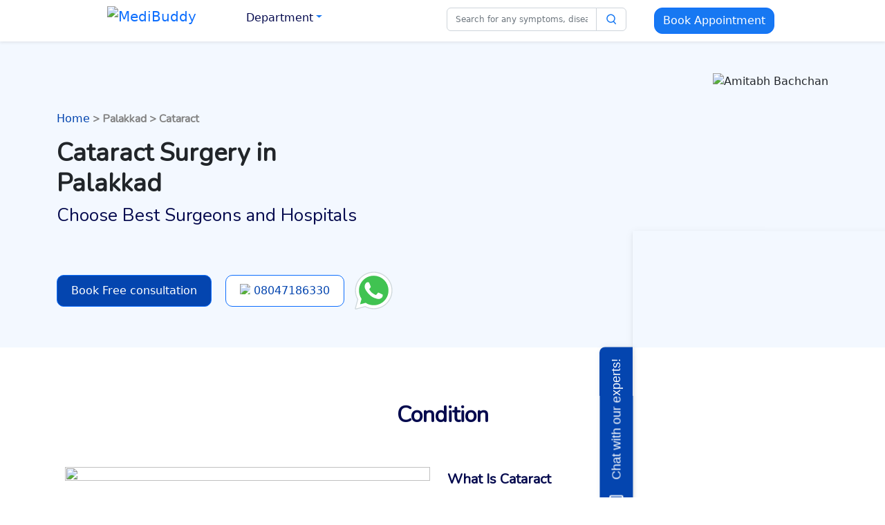

--- FILE ---
content_type: text/html; charset=utf-8
request_url: https://www.medibuddy.in/surgery-care/Palakkad/cataract-treatment
body_size: 13349
content:
<!DOCTYPE html><html><head><meta name="viewport" content="width=device-width"/><meta charSet="utf-8"/><title>Cataract Surgery In Palakkad | MediBuddy</title><meta name="description" content="Book an appointment with an Expert Cataract Surgeon in Palakkad to know more about the right treatment options, costs, recovery time, etc."/><link rel="icon" href="/favicon.ico"/><link rel="preconnect" href="https://fonts.googleapis.com"/><link rel="preconnect" href="https://fonts.gstatic.com" crossorigin="true"/><link rel="stylesheet" data-href="https://fonts.googleapis.com/css2?family=Nunito:wght@200;400&amp;display=swap" data-optimized-fonts="true"/><link rel="canonical" href="https://www.medibuddy.in/surgery-care/Palakkad/cataract-treatment"/><meta name="next-head-count" content="9"/><meta name="next-font-preconnect"/><link rel="preload" href="https://surgerycontent.medibuddy.in/_next/static/css/8dd17fb407277763.css" as="style"/><link rel="stylesheet" href="https://surgerycontent.medibuddy.in/_next/static/css/8dd17fb407277763.css" data-n-g=""/><link rel="preload" href="https://surgerycontent.medibuddy.in/_next/static/css/7f8b07a06ab8e121.css" as="style"/><link rel="stylesheet" href="https://surgerycontent.medibuddy.in/_next/static/css/7f8b07a06ab8e121.css" data-n-p=""/><link rel="preload" href="https://surgerycontent.medibuddy.in/_next/static/css/21ffbb876f5015d2.css" as="style"/><link rel="stylesheet" href="https://surgerycontent.medibuddy.in/_next/static/css/21ffbb876f5015d2.css" data-n-p=""/><link rel="preload" href="https://surgerycontent.medibuddy.in/_next/static/css/ebb34f6732ce7899.css" as="style"/><link rel="stylesheet" href="https://surgerycontent.medibuddy.in/_next/static/css/ebb34f6732ce7899.css" data-n-p=""/><noscript data-n-css=""></noscript><script defer="" nomodule="" src="https://surgerycontent.medibuddy.in/_next/static/chunks/polyfills-5cd94c89d3acac5f.js"></script><script src="https://maps.googleapis.com/maps/api/js?key=AIzaSyDw7ZKYgpeEC0cz7le3c8oGtkki2kEAWr0&amp;libraries=places" defer="" data-nscript="beforeInteractive"></script><script src="https://surgerycontent.medibuddy.in/_next/static/chunks/webpack-277cafada4f59b19.js" defer=""></script><script src="https://surgerycontent.medibuddy.in/_next/static/chunks/framework-0ba0ddd33199226d.js" defer=""></script><script src="https://surgerycontent.medibuddy.in/_next/static/chunks/main-caf3235354b2b421.js" defer=""></script><script src="https://surgerycontent.medibuddy.in/_next/static/chunks/pages/_app-67faaaca196c887d.js" defer=""></script><script src="https://surgerycontent.medibuddy.in/_next/static/chunks/b637e9a5-23f5c89d437c5dc4.js" defer=""></script><script src="https://surgerycontent.medibuddy.in/_next/static/chunks/ea88be26-43b75960b55a0567.js" defer=""></script><script src="https://surgerycontent.medibuddy.in/_next/static/chunks/206-3315db5dd9064ee7.js" defer=""></script><script src="https://surgerycontent.medibuddy.in/_next/static/chunks/764-c427d2c2141616c0.js" defer=""></script><script src="https://surgerycontent.medibuddy.in/_next/static/chunks/582-587eaeb8caf06371.js" defer=""></script><script src="https://surgerycontent.medibuddy.in/_next/static/chunks/384-cbf22b9159890db3.js" defer=""></script><script src="https://surgerycontent.medibuddy.in/_next/static/chunks/158-9df0155f9cb1b099.js" defer=""></script><script src="https://surgerycontent.medibuddy.in/_next/static/chunks/442-a9903db41dfa5084.js" defer=""></script><script src="https://surgerycontent.medibuddy.in/_next/static/chunks/873-465037023a9a5e6d.js" defer=""></script><script src="https://surgerycontent.medibuddy.in/_next/static/chunks/623-716a0c0503daf5fe.js" defer=""></script><script src="https://surgerycontent.medibuddy.in/_next/static/chunks/86-b8f938d994a263ec.js" defer=""></script><script src="https://surgerycontent.medibuddy.in/_next/static/chunks/557-73dd61581e8b1c8b.js" defer=""></script><script src="https://surgerycontent.medibuddy.in/_next/static/chunks/pages/surgery-care/%5BcityName%5D/%5BsurgeryType%5D-9bdce47e40f2671c.js" defer=""></script><script src="https://surgerycontent.medibuddy.in/_next/static/-p2LJnP5EFlJumbaUzGj1/_buildManifest.js" defer=""></script><script src="https://surgerycontent.medibuddy.in/_next/static/-p2LJnP5EFlJumbaUzGj1/_ssgManifest.js" defer=""></script><script src="https://surgerycontent.medibuddy.in/_next/static/-p2LJnP5EFlJumbaUzGj1/_middlewareManifest.js" defer=""></script></head><body><noscript>
            <iframe
              src="https://www.googletagmanager.com/ns.html?id=GTM-NBTVHB7V&gtm_auth=CeDa2ImAhxIcAbT_gkGeeQ&gtm_preview=env-124&gtm_cookies_win=x"
              height="0"
              width="0"
              style="display:none;visibility:hidden"
            ></iframe>
            </noscript><div id="__next"><div><style type="text/css">
                .navbar-toggler {
                    border : 0 solid transparent !important;
                }
                .navbar-light .navbar-toggler-icon{
                  background-image : url(&quot;[data-uri]&quot;);
                }
                .navbar-toggler:focus{
                  box-shadow :0 0 0 0rem !important;
                }
                .dropdown-toggle::after{
                  color:  #1778F2 !important;
                }
                .navbar-light .navbar-nav .nav-link{
                  color: #050A4E !important;
                }
                .navbar-light .navbar-nav .nav-link.active, .navbar-light .navbar-nav .show&gt;.nav-link{
                  color: grey !important
                }
                </style><style type="text/css">
              a{
                text-decoration: none;
              }
        
                .navbar-toggler {
                    border : 0 solid transparent !important;
                }
                .navbar-light .navbar-toggler-icon{
                  background-image : url(&quot;[data-uri]&quot;);
                }
                .navbar-toggler:focus{
                  box-shadow :0 0 0 0rem !important;
                }
                .dropdown-toggle::after{
                  color:  #1778F2 !important;
                }
                .navbar-light .navbar-nav .nav-link{
                  color: #050A4E !important;
                }
                .navbar-light .navbar-nav .nav-link.active, .navbar-light .navbar-nav .show&gt;.nav-link{
                  color: grey !important
                }
                .input-group-text {
                  background-color : white;
   
                }

                .dropdown-menu {
                  width: 297px;
                  height: auto;
                  align-items: flex-start;
                  gap: 10px;
                  flex-shrink: 0;
                }

                .form-control:focus {
                  outline: none;
                  box-shadow: none;
                  /* Add any additional styling you want for the focused state */
                }

                .holder {
                  display : flex;
                  gap : 10px;
                  align-items: center;
                }

                .departmentname {
                  color: var(--grayscale-gray-2, #4F4F4F);
                  font-family: Nunito;
                  font-size: 16px;
                  font-style: normal;
                  font-weight: 600;
                  line-height: normal;
                  padding-top : 2px;
                }
                .dropdownItemContainer:hover .subDepartments {
                  display: flex; /* Show on hover */
                }
              .dropdownItemContainer {
                position: relative;
                margin-bottom: 10px; /* Adds space between dropdown items */
              }

              /* This pseudo-element extends the hoverable area to include the margin */
              .dropdownItemContainer::after {
                content: &#x27;&#x27;;
                position: absolute;
                left: 0;
                right: 0;
                top: 100%;
                height: 10px; /* Same as the bottom margin of the dropdownItemContainer */
                pointer-events: none; /* Ensures this element doesn&#x27;t interfere with other mouse events */
              }

              .navbar-collapse.collapse.show {
                height : 700px;
                overflow-x : scroll;
              }

              .me-auto.navbar-nav {
                height : 80px;

              }

              @media only screen and (max-width: 768px) {
                /* For mobile phones: */
                .dropdown-menu {

                    border : none;
                    height : auto;
                
                }
            }

                </style><div class="navbarv2_navdesk__6hUnq"><nav style="height:60px" class="bg-body-tertiary  shadow-sm navbarv2_flexContainer__M34iN navbar navbar-expand navbar-light"><div class="navbarv2_flexContainer__M34iN"><a href="#" class="navbarv2_navbrand__P6Wl9 navbar-brand"><div><a href="https://www.medibuddy.in?accessToken="><span style="box-sizing:border-box;display:inline-block;overflow:hidden;width:initial;height:initial;background:none;opacity:1;border:0;margin:0;padding:0;position:relative;max-width:100%"><span style="box-sizing:border-box;display:block;width:initial;height:initial;background:none;opacity:1;border:0;margin:0;padding:0;max-width:100%"><img style="display:block;max-width:100%;width:initial;height:initial;background:none;opacity:1;border:0;margin:0;padding:0" alt="" aria-hidden="true" src="data:image/svg+xml,%3csvg%20xmlns=%27http://www.w3.org/2000/svg%27%20version=%271.1%27%20width=%27150%27%20height=%2735%27/%3e"/></span><img alt="MediBuddy" src="[data-uri]" decoding="async" data-nimg="intrinsic" style="position:absolute;top:0;left:0;bottom:0;right:0;box-sizing:border-box;padding:0;border:none;margin:auto;display:block;width:0;height:0;min-width:100%;max-width:100%;min-height:100%;max-height:100%"/><noscript><img alt="MediBuddy" src="https://views.medibuddy.in/surgeryBanners/MediBuddyName.svg" decoding="async" data-nimg="intrinsic" style="position:absolute;top:0;left:0;bottom:0;right:0;box-sizing:border-box;padding:0;border:none;margin:auto;display:block;width:0;height:0;min-width:100%;max-width:100%;min-height:100%;max-height:100%" loading="lazy"/></noscript></span></a></div></a><div class="navbarv2_department__R1az1"><div class="nav-item dropdown"><a id="basic-nav-dropdown" aria-expanded="false" role="button" class="dropdown-toggle nav-link" tabindex="0" href="#">Department</a></div></div></div><div class="navbarv2_flexContainer__M34iN"><div class="navbarv2_search__DnYo8"><form class=""><div class="input-group"><input placeholder="Search for any symptoms, disease, surgery" aria-label="Search for any symptoms, disease, surgery" aria-describedby="basic-addon1" class="navbarv2_searchbar__jpQB8 form-control"/><span class="input-group-text"><span style="box-sizing:border-box;display:inline-block;overflow:hidden;width:initial;height:initial;background:none;opacity:1;border:0;margin:0;padding:0;position:relative;max-width:100%"><span style="box-sizing:border-box;display:block;width:initial;height:initial;background:none;opacity:1;border:0;margin:0;padding:0;max-width:100%"><img style="display:block;max-width:100%;width:initial;height:initial;background:none;opacity:1;border:0;margin:0;padding:0" alt="" aria-hidden="true" src="data:image/svg+xml,%3csvg%20xmlns=%27http://www.w3.org/2000/svg%27%20version=%271.1%27%20width=%2718%27%20height=%2718%27/%3e"/></span><img src="[data-uri]" decoding="async" data-nimg="intrinsic" style="position:absolute;top:0;left:0;bottom:0;right:0;box-sizing:border-box;padding:0;border:none;margin:auto;display:block;width:0;height:0;min-width:100%;max-width:100%;min-height:100%;max-height:100%"/><noscript><img srcSet="https://surgerycontent.medibuddy.in/_next/static/media/search.5f28e7cf.svg 1x, https://surgerycontent.medibuddy.in/_next/static/media/search.5f28e7cf.svg 2x" src="https://surgerycontent.medibuddy.in/_next/static/media/search.5f28e7cf.svg" decoding="async" data-nimg="intrinsic" style="position:absolute;top:0;left:0;bottom:0;right:0;box-sizing:border-box;padding:0;border:none;margin:auto;display:block;width:0;height:0;min-width:100%;max-width:100%;min-height:100%;max-height:100%" loading="lazy"/></noscript></span></span></div></form></div><div class="navbarv2_bookapointment__jr_sd"><style type="text/css">
                    .modal-body {
                        padding: 1rem 1rem 1rem 0rem
                    }
                    .modal-content {
                        border-radius:
                    }

                    @media only screen and (min-width: 768px) {
                        /* For desktop: */
                        .modal-dialog {
                            margin: auto;
                            right : 180px;
                            top : 45px;
                        }

                    }

                </style><button type="button" class="popup_btnconsultation__ykDZe btn btn-primary">Book Appointment</button><div class="popup_check__XK56m"></div></div></div></nav></div><div class="navbarv2_navmob__icnpe"><div><nav class="navbarv2_navmob__icnpe navbar navbar-expand-lg navbar-light fixed-top"><div class="container-fluid"><a href="#" class="navbar-brand"><div><a href="https://www.medibuddy.in?accessToken=[object Object]"><span style="box-sizing:border-box;display:inline-block;overflow:hidden;width:initial;height:initial;background:none;opacity:1;border:0;margin:0;padding:0;position:relative;max-width:100%"><span style="box-sizing:border-box;display:block;width:initial;height:initial;background:none;opacity:1;border:0;margin:0;padding:0;max-width:100%"><img style="display:block;max-width:100%;width:initial;height:initial;background:none;opacity:1;border:0;margin:0;padding:0" alt="" aria-hidden="true" src="data:image/svg+xml,%3csvg%20xmlns=%27http://www.w3.org/2000/svg%27%20version=%271.1%27%20width=%27150%27%20height=%2735%27/%3e"/></span><img alt="MediBuddy Logo" src="[data-uri]" decoding="async" data-nimg="intrinsic" style="position:absolute;top:0;left:0;bottom:0;right:0;box-sizing:border-box;padding:0;border:none;margin:auto;display:block;width:0;height:0;min-width:100%;max-width:100%;min-height:100%;max-height:100%"/><noscript><img alt="MediBuddy Logo" srcSet="https://views.medibuddy.in/surgeryBanners/MediBuddyName.svg 1x, https://views.medibuddy.in/surgeryBanners/MediBuddyName.svg 2x" src="https://views.medibuddy.in/surgeryBanners/MediBuddyName.svg" decoding="async" data-nimg="intrinsic" style="position:absolute;top:0;left:0;bottom:0;right:0;box-sizing:border-box;padding:0;border:none;margin:auto;display:block;width:0;height:0;min-width:100%;max-width:100%;min-height:100%;max-height:100%" loading="lazy"/></noscript></span></a></div></a><button aria-controls="basic-navbar-nav" type="button" aria-label="Toggle navigation" class="navbar-toggler collapsed"><span class="navbar-toggler-icon"></span></button><div class="navbar-collapse collapse" id="basic-navbar-nav"><div class="me-auto navbar-nav" style="height:100%;overflow-y:scroll !important"></div></div></div></nav><div class="navbarv2_formHolder__G804Q"><div class="container"><form class="navbarv2_form__4OayJ"><div class="input-group"><input placeholder="Search for any symptoms, disease, surgery" aria-label="Search for any symptoms, disease, surgery" aria-describedby="basic-addon1" class="navbarv2_searchbar__jpQB8 form-control"/><span class="input-group-text"><span style="box-sizing:border-box;display:inline-block;overflow:hidden;width:initial;height:initial;background:none;opacity:1;border:0;margin:0;padding:0;position:relative;max-width:100%"><span style="box-sizing:border-box;display:block;width:initial;height:initial;background:none;opacity:1;border:0;margin:0;padding:0;max-width:100%"><img style="display:block;max-width:100%;width:initial;height:initial;background:none;opacity:1;border:0;margin:0;padding:0" alt="" aria-hidden="true" src="data:image/svg+xml,%3csvg%20xmlns=%27http://www.w3.org/2000/svg%27%20version=%271.1%27%20width=%2718%27%20height=%2718%27/%3e"/></span><img src="[data-uri]" decoding="async" data-nimg="intrinsic" style="position:absolute;top:0;left:0;bottom:0;right:0;box-sizing:border-box;padding:0;border:none;margin:auto;display:block;width:0;height:0;min-width:100%;max-width:100%;min-height:100%;max-height:100%"/><noscript><img srcSet="https://surgerycontent.medibuddy.in/_next/static/media/search.5f28e7cf.svg 1x, https://surgerycontent.medibuddy.in/_next/static/media/search.5f28e7cf.svg 2x" src="https://surgerycontent.medibuddy.in/_next/static/media/search.5f28e7cf.svg" decoding="async" data-nimg="intrinsic" style="position:absolute;top:0;left:0;bottom:0;right:0;box-sizing:border-box;padding:0;border:none;margin:auto;display:block;width:0;height:0;min-width:100%;max-width:100%;min-height:100%;max-height:100%" loading="lazy"/></noscript></span></span></div></form></div></div></div></div><div><div style="background-color:#F3F8FF"><div class="landingfirstfold_desktop__dnxfz"><div class="landingfirstfold_firstfold__wLneI" style="padding-top:30px"><div class="container"><div class="row"><div class="col"><div class="landingfirstfold_leftSurgeryContent__6qXu_" style="margin-top:20px;z-index:1"><div><p><a href="https://www.medibuddy.in/surgery-care" style="text-decoration:none;color:#0445af">Home</a><span class="landingfirstfold_subdestination__LDcU4"> &gt; </span><span class="landingfirstfold_subdestination__LDcU4">Palakkad</span><span class="landingfirstfold_subdestination__LDcU4"> &gt; <!-- --> </span></p><h1 class="landingfirstfold_title__Ppoc0"> <!-- --> Surgery in <br/>Palakkad</h1><p class="landingfirstfold_discription__OQAtN">Choose Best Surgeons and Hospitals</p><div class="landingfirstfold_contentButton__9MSaV"><div class="landingfirstfold_btnmob__b5C5b"><div><style type="text/css">
                    .modal-header {
                        color: #050A4E;
                        border : 0 solid transparent !important;
                    }

                    .row{
                        --bs-gutter-x: 0.9rem;
                    }

                    form.FormAction {
                        margin-bottom: 20px;
                    }

                    .modal-body {
                        padding: 1rem 1rem 1rem 0rem
                    }
                    .modal-content {
                        border-radius: 24px
                    }
                </style></div><button type="button" class="popup_btnconsultationmob__6_dRl btn btn-primary">Book Free Consultation</button><button type="button" class="popup_btnconsultation__0oTLK btn btn-primary">Book Free consultation</button><div></div></div><a href="tel:08047186330"><button type="button" class="landingfirstfold_btncall__zXKfV btn btn-primary"> <span style="box-sizing:border-box;display:inline-block;overflow:hidden;width:initial;height:initial;background:none;opacity:1;border:0;margin:0;padding:0;position:relative;max-width:100%"><span style="box-sizing:border-box;display:block;width:initial;height:initial;background:none;opacity:1;border:0;margin:0;padding:0;max-width:100%"><img style="display:block;max-width:100%;width:initial;height:initial;background:none;opacity:1;border:0;margin:0;padding:0" alt="" aria-hidden="true" src="data:image/svg+xml,%3csvg%20xmlns=%27http://www.w3.org/2000/svg%27%20version=%271.1%27%20width=%2715%27%20height=%2715%27/%3e"/></span><img alt="phone" src="[data-uri]" decoding="async" data-nimg="intrinsic" style="margin-right:3px;position:absolute;top:0;left:0;bottom:0;right:0;box-sizing:border-box;padding:0;border:none;margin:auto;display:block;width:0;height:0;min-width:100%;max-width:100%;min-height:100%;max-height:100%"/><noscript><img alt="phone" srcSet="https://views.medibuddy.in/surgeryBanners/Phone.svg 1x, https://views.medibuddy.in/surgeryBanners/Phone.svg 2x" src="https://views.medibuddy.in/surgeryBanners/Phone.svg" decoding="async" data-nimg="intrinsic" style="margin-right:3px;position:absolute;top:0;left:0;bottom:0;right:0;box-sizing:border-box;padding:0;border:none;margin:auto;display:block;width:0;height:0;min-width:100%;max-width:100%;min-height:100%;max-height:100%" loading="lazy"/></noscript></span> <!-- -->08047186330<!-- --> </button></a><div style="margin-left:10px"><div><a href="https://api.whatsapp.com/send?phone=9986577003&amp;text=MediBuddy Services"><div style="width:65px;height:65px"><div style="width:100%;height:100%;overflow:hidden;margin:0 auto;outline:none" title="" role="button" aria-label="animation" tabindex="0"></div></div></a></div></div></div></div></div></div><div class="col"><div class="flex flex-col justify-center items-center" style="margin-top:15px"><div style="float:right" class="landingfirstfold_abphone__bWA3b"><img class="landingfirstfold_ab__7wHEt" src="https://views.medibuddy.in/surgeryBanners/Surgery-home-page.png" alt="Amitabh Bachchan"/></div></div></div></div></div><div class="landingfirstfold_bookbtn__OgFHy container"><div style="color:orange"><div><style type="text/css">
                    .modal-header {
                        color: #050A4E;
                        border : 0 solid transparent !important;
                    }

                    .row{
                        --bs-gutter-x: 0.9rem;
                    }

                    form.FormAction {
                        margin-bottom: 20px;
                    }

                    .modal-body {
                        padding: 1rem 1rem 1rem 0rem
                    }
                    .modal-content {
                        border-radius: 24px
                    }
                </style></div><button type="button" class="popup_btnconsultationmob__6_dRl btn btn-primary">Book Free Consultation</button><button type="button" class="popup_btnconsultation__0oTLK btn btn-primary">Book Free consultation</button><div></div></div></div></div></div><div class="landingfirstfold_sticky__QjsWi"><div class="landingfirstfold_holder__N0IOv"><div class="landingfirstfold_popup__5xlRO"><button type="button" class="popup_btnconsultationmob__S6owl btn btn-primary">Book Appointment</button><div></div></div><a href="tel:08047186330"><button type="button" class="landingfirstfold_bottom__ISVSX btn btn-primary"> <span style="box-sizing:border-box;display:inline-block;overflow:hidden;width:initial;height:initial;background:none;opacity:1;border:0;margin:0;padding:0;position:relative;max-width:100%"><span style="box-sizing:border-box;display:block;width:initial;height:initial;background:none;opacity:1;border:0;margin:0;padding:0;max-width:100%"><img style="display:block;max-width:100%;width:initial;height:initial;background:none;opacity:1;border:0;margin:0;padding:0" alt="" aria-hidden="true" src="data:image/svg+xml,%3csvg%20xmlns=%27http://www.w3.org/2000/svg%27%20version=%271.1%27%20width=%2715%27%20height=%2715%27/%3e"/></span><img alt="Phone" src="[data-uri]" decoding="async" data-nimg="intrinsic" style="position:absolute;top:0;left:0;bottom:0;right:0;box-sizing:border-box;padding:0;border:none;margin:auto;display:block;width:0;height:0;min-width:100%;max-width:100%;min-height:100%;max-height:100%"/><noscript><img alt="Phone" srcSet="https://views.medibuddy.in/surgeryBanners/Phone.svg 1x, https://views.medibuddy.in/surgeryBanners/Phone.svg 2x" src="https://views.medibuddy.in/surgeryBanners/Phone.svg" decoding="async" data-nimg="intrinsic" style="position:absolute;top:0;left:0;bottom:0;right:0;box-sizing:border-box;padding:0;border:none;margin:auto;display:block;width:0;height:0;min-width:100%;max-width:100%;min-height:100%;max-height:100%" loading="lazy"/></noscript></span> <!-- -->08047186330<!-- --> </button></a></div></div></div></div><div><div class="condition_desktopview__3RPzR container"><p class="condition_condition__UQGSV">Condition</p><div><div class="container"><div class="row"><div class="col-sm"><div><img src="https://views.medibuddy.in/surgeryBanners/condition_surgery/cataract1.svg" class="condition_img__7Xbiq"/></div></div><div class="col-sm"><h2 class="condition_condition1Title__9_w_Q">What Is Cataract</h2><div>The clear vision of objects is made possible by the natural eye lens. However, cataracts cause this lens to become cloudy. The vision caused by cataracts is similar to what you see through fogged glass. Cataracts make it difficult to read, drive, especially at night, and see features and facial expressions. 
Cataracts grow gradually with age. Although early cataracts do not significantly impair vision, over time they may affect the vision. </div></div></div></div></div><div class="condition_secondcondition__FtXjz"><div class="container"><div class="row"><div class="col-sm"><h2 class="condition_condition1Title__9_w_Q">Symptoms and Causes Of Cataract</h2><div>Cataracts occur as we age or due to trauma. In both cases, the eye lens tissues get affected and degenerate. The proteins and fibers in the lens deteriorate, causing unclear or foggy eyesight. Some people are more prone to cataracts because of inherited genetic disorders. Additionally, cataracts can develop due to previous surgery and certain diseases, including diabetes, other eye diseases, etc., and other conditions.

The following signs and symptoms may be present if you have cataracts: 
- Cloudy, hazy, or blurred vision
- Affected night vision
- Sensitivity to light and glare
- Requirement for brighter light to read and perform other activities
- The appearance of "halos" around lights
- Fading or yellowing of colours
- Double vision in a single eye
- Frequent changes in eyeglass or contact lens prescription</div></div><div class="col-sm"><div><img src="https://views.medibuddy.in/surgeryBanners/condition_surgery/cataract2.svg" class="condition_img2__zRhGw"/></div></div></div></div></div><h2 class="condition_condition__UQGSV">Who is at Risk?</h2><ul style="display:flex;flex-wrap:wrap"><p style="flex:1 0 40%;line-height:35px;margin-right:50px">It is possible for you to develop cataracts if you are an alcoholic, a smoker, obese, have hypertension or diabetes, are excessively exposed to sunlight, have undergone eye surgery previously or have had eye injuries or inflammation and have used corticosteroids extensively.</p></ul><div class="consultation_holder__H9RW_"><div class="container"><div class="row"><div class="col-sm"><div><div class="surgeryCarePoints_desktopview__ij9tx container"><h3 class="surgeryCarePoints_title__8Byms">Why MediBuddy Surgery Care</h3><div class="col"><div class="row row-cols-sm-true"><div class="col"><div class="surgeryCarePoints_holder___0gDw"><span style="box-sizing:border-box;display:inline-block;overflow:hidden;width:initial;height:initial;background:none;opacity:1;border:0;margin:0;padding:0;position:relative;max-width:100%"><span style="box-sizing:border-box;display:block;width:initial;height:initial;background:none;opacity:1;border:0;margin:0;padding:0;max-width:100%"><img style="display:block;max-width:100%;width:initial;height:initial;background:none;opacity:1;border:0;margin:0;padding:0" alt="" aria-hidden="true" src="data:image/svg+xml,%3csvg%20xmlns=%27http://www.w3.org/2000/svg%27%20version=%271.1%27%20width=%2760%27%20height=%2760%27/%3e"/></span><img src="[data-uri]" decoding="async" data-nimg="intrinsic" style="position:absolute;top:0;left:0;bottom:0;right:0;box-sizing:border-box;padding:0;border:none;margin:auto;display:block;width:0;height:0;min-width:100%;max-width:100%;min-height:100%;max-height:100%"/><noscript><img srcSet="https://surgerycontent.medibuddy.in/_next/static/media/SC1.ba71bfcc.svg 1x, https://surgerycontent.medibuddy.in/_next/static/media/SC1.ba71bfcc.svg 2x" src="https://surgerycontent.medibuddy.in/_next/static/media/SC1.ba71bfcc.svg" decoding="async" data-nimg="intrinsic" style="position:absolute;top:0;left:0;bottom:0;right:0;box-sizing:border-box;padding:0;border:none;margin:auto;display:block;width:0;height:0;min-width:100%;max-width:100%;min-height:100%;max-height:100%" loading="lazy"/></noscript></span><div class="surgeryCarePoints_contentholder__xYK0D"><p class="surgeryCarePoints_careheading__wI3Cc">Enhanced Quality of Care</p></div></div></div></div><div class="row row-cols-sm-true"><div class="col"><div class="surgeryCarePoints_holder___0gDw"><span style="box-sizing:border-box;display:inline-block;overflow:hidden;width:initial;height:initial;background:none;opacity:1;border:0;margin:0;padding:0;position:relative;max-width:100%"><span style="box-sizing:border-box;display:block;width:initial;height:initial;background:none;opacity:1;border:0;margin:0;padding:0;max-width:100%"><img style="display:block;max-width:100%;width:initial;height:initial;background:none;opacity:1;border:0;margin:0;padding:0" alt="" aria-hidden="true" src="data:image/svg+xml,%3csvg%20xmlns=%27http://www.w3.org/2000/svg%27%20version=%271.1%27%20width=%2760%27%20height=%2760%27/%3e"/></span><img src="[data-uri]" decoding="async" data-nimg="intrinsic" style="position:absolute;top:0;left:0;bottom:0;right:0;box-sizing:border-box;padding:0;border:none;margin:auto;display:block;width:0;height:0;min-width:100%;max-width:100%;min-height:100%;max-height:100%"/><noscript><img srcSet="https://surgerycontent.medibuddy.in/_next/static/media/SC2.15df219b.svg 1x, https://surgerycontent.medibuddy.in/_next/static/media/SC2.15df219b.svg 2x" src="https://surgerycontent.medibuddy.in/_next/static/media/SC2.15df219b.svg" decoding="async" data-nimg="intrinsic" style="position:absolute;top:0;left:0;bottom:0;right:0;box-sizing:border-box;padding:0;border:none;margin:auto;display:block;width:0;height:0;min-width:100%;max-width:100%;min-height:100%;max-height:100%" loading="lazy"/></noscript></span><div class="surgeryCarePoints_contentholder__xYK0D"><p class="surgeryCarePoints_careheading__wI3Cc">End-to-End Management</p></div></div></div></div><div class="row row-cols-sm-true"><div class="col"><div class="surgeryCarePoints_holder___0gDw"><span style="box-sizing:border-box;display:inline-block;overflow:hidden;width:initial;height:initial;background:none;opacity:1;border:0;margin:0;padding:0;position:relative;max-width:100%"><span style="box-sizing:border-box;display:block;width:initial;height:initial;background:none;opacity:1;border:0;margin:0;padding:0;max-width:100%"><img style="display:block;max-width:100%;width:initial;height:initial;background:none;opacity:1;border:0;margin:0;padding:0" alt="" aria-hidden="true" src="data:image/svg+xml,%3csvg%20xmlns=%27http://www.w3.org/2000/svg%27%20version=%271.1%27%20width=%2760%27%20height=%2760%27/%3e"/></span><img src="[data-uri]" decoding="async" data-nimg="intrinsic" style="position:absolute;top:0;left:0;bottom:0;right:0;box-sizing:border-box;padding:0;border:none;margin:auto;display:block;width:0;height:0;min-width:100%;max-width:100%;min-height:100%;max-height:100%"/><noscript><img srcSet="https://surgerycontent.medibuddy.in/_next/static/media/SC3.92818b7e.svg 1x, https://surgerycontent.medibuddy.in/_next/static/media/SC3.92818b7e.svg 2x" src="https://surgerycontent.medibuddy.in/_next/static/media/SC3.92818b7e.svg" decoding="async" data-nimg="intrinsic" style="position:absolute;top:0;left:0;bottom:0;right:0;box-sizing:border-box;padding:0;border:none;margin:auto;display:block;width:0;height:0;min-width:100%;max-width:100%;min-height:100%;max-height:100%" loading="lazy"/></noscript></span><div class="surgeryCarePoints_contentholder__xYK0D"><p class="surgeryCarePoints_careheading__wI3Cc">Continuous Guidance</p></div></div></div></div><div class="row row-cols-sm-true"><div class="col"><div class="surgeryCarePoints_holder___0gDw"><span style="box-sizing:border-box;display:inline-block;overflow:hidden;width:initial;height:initial;background:none;opacity:1;border:0;margin:0;padding:0;position:relative;max-width:100%"><span style="box-sizing:border-box;display:block;width:initial;height:initial;background:none;opacity:1;border:0;margin:0;padding:0;max-width:100%"><img style="display:block;max-width:100%;width:initial;height:initial;background:none;opacity:1;border:0;margin:0;padding:0" alt="" aria-hidden="true" src="data:image/svg+xml,%3csvg%20xmlns=%27http://www.w3.org/2000/svg%27%20version=%271.1%27%20width=%2760%27%20height=%2760%27/%3e"/></span><img src="[data-uri]" decoding="async" data-nimg="intrinsic" style="position:absolute;top:0;left:0;bottom:0;right:0;box-sizing:border-box;padding:0;border:none;margin:auto;display:block;width:0;height:0;min-width:100%;max-width:100%;min-height:100%;max-height:100%"/><noscript><img srcSet="https://surgerycontent.medibuddy.in/_next/static/media/SC4.71637f7c.svg 1x, https://surgerycontent.medibuddy.in/_next/static/media/SC4.71637f7c.svg 2x" src="https://surgerycontent.medibuddy.in/_next/static/media/SC4.71637f7c.svg" decoding="async" data-nimg="intrinsic" style="position:absolute;top:0;left:0;bottom:0;right:0;box-sizing:border-box;padding:0;border:none;margin:auto;display:block;width:0;height:0;min-width:100%;max-width:100%;min-height:100%;max-height:100%" loading="lazy"/></noscript></span><div class="surgeryCarePoints_contentholder__xYK0D"><p class="surgeryCarePoints_careheading__wI3Cc">Lower Costs and easy financing support</p></div></div></div></div></div></div><div class="surgeryCarePoints_mobileview__T3LNH container"><p class="surgeryCarePoints_title__8Byms">Why MediBuddy Surgery Care</p><div><div class="col-sm"><div class="row"><div class="surgeryCarePoints_holder___0gDw"><span style="box-sizing:border-box;display:inline-block;overflow:hidden;width:initial;height:initial;background:none;opacity:1;border:0;margin:0;padding:0;position:relative;max-width:100%"><span style="box-sizing:border-box;display:block;width:initial;height:initial;background:none;opacity:1;border:0;margin:0;padding:0;max-width:100%"><img style="display:block;max-width:100%;width:initial;height:initial;background:none;opacity:1;border:0;margin:0;padding:0" alt="" aria-hidden="true" src="data:image/svg+xml,%3csvg%20xmlns=%27http://www.w3.org/2000/svg%27%20version=%271.1%27%20width=%2760%27%20height=%2760%27/%3e"/></span><img src="[data-uri]" decoding="async" data-nimg="intrinsic" style="position:absolute;top:0;left:0;bottom:0;right:0;box-sizing:border-box;padding:0;border:none;margin:auto;display:block;width:0;height:0;min-width:100%;max-width:100%;min-height:100%;max-height:100%"/><noscript><img srcSet="https://surgerycontent.medibuddy.in/_next/static/media/SC1.ba71bfcc.svg 1x, https://surgerycontent.medibuddy.in/_next/static/media/SC1.ba71bfcc.svg 2x" src="https://surgerycontent.medibuddy.in/_next/static/media/SC1.ba71bfcc.svg" decoding="async" data-nimg="intrinsic" style="position:absolute;top:0;left:0;bottom:0;right:0;box-sizing:border-box;padding:0;border:none;margin:auto;display:block;width:0;height:0;min-width:100%;max-width:100%;min-height:100%;max-height:100%" loading="lazy"/></noscript></span><div class="surgeryCarePoints_contentholder__xYK0D"><p class="surgeryCarePoints_careheading__wI3Cc">Enhanced Quality of Care</p></div></div></div></div></div><div><div class="col-sm"><div class="row"><div class="surgeryCarePoints_holder___0gDw"><span style="box-sizing:border-box;display:inline-block;overflow:hidden;width:initial;height:initial;background:none;opacity:1;border:0;margin:0;padding:0;position:relative;max-width:100%"><span style="box-sizing:border-box;display:block;width:initial;height:initial;background:none;opacity:1;border:0;margin:0;padding:0;max-width:100%"><img style="display:block;max-width:100%;width:initial;height:initial;background:none;opacity:1;border:0;margin:0;padding:0" alt="" aria-hidden="true" src="data:image/svg+xml,%3csvg%20xmlns=%27http://www.w3.org/2000/svg%27%20version=%271.1%27%20width=%2760%27%20height=%2760%27/%3e"/></span><img src="[data-uri]" decoding="async" data-nimg="intrinsic" style="position:absolute;top:0;left:0;bottom:0;right:0;box-sizing:border-box;padding:0;border:none;margin:auto;display:block;width:0;height:0;min-width:100%;max-width:100%;min-height:100%;max-height:100%"/><noscript><img srcSet="https://surgerycontent.medibuddy.in/_next/static/media/SC2.15df219b.svg 1x, https://surgerycontent.medibuddy.in/_next/static/media/SC2.15df219b.svg 2x" src="https://surgerycontent.medibuddy.in/_next/static/media/SC2.15df219b.svg" decoding="async" data-nimg="intrinsic" style="position:absolute;top:0;left:0;bottom:0;right:0;box-sizing:border-box;padding:0;border:none;margin:auto;display:block;width:0;height:0;min-width:100%;max-width:100%;min-height:100%;max-height:100%" loading="lazy"/></noscript></span><div class="surgeryCarePoints_contentholder__xYK0D"><p class="surgeryCarePoints_careheading__wI3Cc">End-to-End Management</p></div></div></div></div></div><div><div class="col-sm"><div class="row"><div class="surgeryCarePoints_holder___0gDw"><span style="box-sizing:border-box;display:inline-block;overflow:hidden;width:initial;height:initial;background:none;opacity:1;border:0;margin:0;padding:0;position:relative;max-width:100%"><span style="box-sizing:border-box;display:block;width:initial;height:initial;background:none;opacity:1;border:0;margin:0;padding:0;max-width:100%"><img style="display:block;max-width:100%;width:initial;height:initial;background:none;opacity:1;border:0;margin:0;padding:0" alt="" aria-hidden="true" src="data:image/svg+xml,%3csvg%20xmlns=%27http://www.w3.org/2000/svg%27%20version=%271.1%27%20width=%2760%27%20height=%2760%27/%3e"/></span><img src="[data-uri]" decoding="async" data-nimg="intrinsic" style="position:absolute;top:0;left:0;bottom:0;right:0;box-sizing:border-box;padding:0;border:none;margin:auto;display:block;width:0;height:0;min-width:100%;max-width:100%;min-height:100%;max-height:100%"/><noscript><img srcSet="https://surgerycontent.medibuddy.in/_next/static/media/SC3.92818b7e.svg 1x, https://surgerycontent.medibuddy.in/_next/static/media/SC3.92818b7e.svg 2x" src="https://surgerycontent.medibuddy.in/_next/static/media/SC3.92818b7e.svg" decoding="async" data-nimg="intrinsic" style="position:absolute;top:0;left:0;bottom:0;right:0;box-sizing:border-box;padding:0;border:none;margin:auto;display:block;width:0;height:0;min-width:100%;max-width:100%;min-height:100%;max-height:100%" loading="lazy"/></noscript></span><div class="surgeryCarePoints_contentholder__xYK0D"><p class="surgeryCarePoints_careheading__wI3Cc">Continuous Guidance</p></div></div></div></div></div><div><div class="col-sm"><div class="row"><div class="surgeryCarePoints_holder___0gDw"><span style="box-sizing:border-box;display:inline-block;overflow:hidden;width:initial;height:initial;background:none;opacity:1;border:0;margin:0;padding:0;position:relative;max-width:100%"><span style="box-sizing:border-box;display:block;width:initial;height:initial;background:none;opacity:1;border:0;margin:0;padding:0;max-width:100%"><img style="display:block;max-width:100%;width:initial;height:initial;background:none;opacity:1;border:0;margin:0;padding:0" alt="" aria-hidden="true" src="data:image/svg+xml,%3csvg%20xmlns=%27http://www.w3.org/2000/svg%27%20version=%271.1%27%20width=%2760%27%20height=%2760%27/%3e"/></span><img src="[data-uri]" decoding="async" data-nimg="intrinsic" style="position:absolute;top:0;left:0;bottom:0;right:0;box-sizing:border-box;padding:0;border:none;margin:auto;display:block;width:0;height:0;min-width:100%;max-width:100%;min-height:100%;max-height:100%"/><noscript><img srcSet="https://surgerycontent.medibuddy.in/_next/static/media/SC4.71637f7c.svg 1x, https://surgerycontent.medibuddy.in/_next/static/media/SC4.71637f7c.svg 2x" src="https://surgerycontent.medibuddy.in/_next/static/media/SC4.71637f7c.svg" decoding="async" data-nimg="intrinsic" style="position:absolute;top:0;left:0;bottom:0;right:0;box-sizing:border-box;padding:0;border:none;margin:auto;display:block;width:0;height:0;min-width:100%;max-width:100%;min-height:100%;max-height:100%" loading="lazy"/></noscript></span><div class="surgeryCarePoints_contentholder__xYK0D"><p class="surgeryCarePoints_careheading__wI3Cc">Lower Costs and easy financing support</p></div></div></div></div></div></div></div></div><div class="col-sm"><div><div class="consultation_card__LWmfW"><h3 class="consultation_cardtitle__dhqD_">Book free consultation now</h3><div><div><div><form action="" class="FormAction"><div class="mx-10"><div class="flex justify-between flex-wrap"><div><div class="container"><div class="row"><div class="col"><div class="form_fieldholder__m9IUt"><label class="form_labelname__oyT_L">Name</label><input name="getInTouchName" class="form_field__uQN9p" id="getInTouchName" type="text" value=""/></div></div><div class="col"><div class="form_fieldholder__m9IUt"><label class="form_labelname__oyT_L">Phone Number</label><input name="getInTouchMobile" class="form_field__uQN9p" id="getInTouchMobile" type="number" value=""/></div></div></div><div class="row"><div class="col"><div class="form_fieldholder__m9IUt"><label class="form_labelname__oyT_L">Surgery</label><select name="getInSurgery" class="form_field__uQN9p" id="getInSurgery"><option value="" selected=""></option></select></div></div><div class="col"><div class="form_fieldholder__m9IUt"><label class="form_labelname__oyT_L">Location</label><input name="getInTouchLocation" class="form_field__uQN9p" id="getInTouchLocation" type="text" value="Palakkad"/></div></div></div><div class="row"><div class="col"><div class="form_terms__jAabP" style="justify-content:center"><span style="text-align:center">By proceeding to submit, you agree to our <br/><a href="https://www.medibuddy.in/terms" style="color:#0446af;text-decoration:none" rel="noreferrer" target="_blank">Terms &amp; Conditions</a></span></div></div><div class="col"><div class="w-full relative -top-3"><button id="requestcallback" class="form_callback__Ql8UH" type="submit" style="color:white">Request call back<!-- --> </button></div></div></div></div></div></div></div></form></div></div></div></div></div></div></div></div></div><h2 class="condition_condition__UQGSV">What are the Different Types of Cataracts</h2><ul style="display:flex;flex-wrap:wrap"><p style="flex:1 0 40%;line-height:35px;margin-right:50px">The various types of cataracts include the following: 
- In nuclear cataracts, the center of the lens gets affected
- In cortical cataracts, the edges of the lens get affected
- In the posterior subcapsular cataract, the back of the lens are affected
- In congenital cataracts, people are born with the disease due to a genetic issue.</p></ul><h2 class="condition_condition__UQGSV">What Is the recovery time after Cataract Surgery?</h2><ul style="display:flex;flex-wrap:wrap"><p style="flex:1 0 40%;line-height:35px;margin-right:50px">After the surgery, you might be allowed to go home after 30 to 60 minutes after the surgery. You might be given a protective glare to wear on the way home. It may take a few days to adapt to the new lens. 
</p></ul><h2 class="condition_condition__UQGSV">How And When To Do Cataract Eye Surgery in Palakkad?</h2><ul style="display:flex;flex-wrap:wrap"><p style="flex:1 0 40%;line-height:35px;margin-right:50px">If you experience any symptoms, develop sudden vision changes, including double vision or flashes of light, eye pain, or headache, then see your doctor immediately.  They may assess your case, and if you have a cataract, your doctor may suggest the best cataract treatment in Palakkad based on the severity. 
Initially, you may be asked to use eyeglasses if your cataract is not very severe. Your doctor may call you for frequent examinations to see the progress of the cataract. However, If you and your doctor identify that the cataract is interfering with your vision and restricting you from doing routine activities, you may be asked to undergo cataract eye surgery in Palakkad. 

Types of Cataract Surgery in Palakkad:
In Palakkad, cataract surgery is done using 3 methods:
- Method-1: Extracapsular surgery: A medium slit is made on the side of the cornea, and the cataract is taken out of the lens in one piece without breaking into the pieces. The lens is replaced with another artificial lens. 
- Method-2: Intracapsular cataract surgery: A larger split is done on the side of the cornea, and the cataract is taken out of the lens in one piece without breaking into the pieces. The lens is replaced with another artificial lens. 
- Method-3: Phacoemulsification: It is also called small incision cataract surgery. The method is similar to extracapsular surgery but done more advanced, and the lens is replaced with another artificial lens. 

The best cataract hospitals in Palakkad have experienced surgeons who perform safe cataract surgeries and have a very good success rate. So if you are asked to undergo surgery, book an appointment with the best cataract surgeon in Palakkad and enjoy a clear vision post-surgery.</p></ul></div></div><div><div class="container"><h2 class="surgerycare_caretitle__iiIgq">Why MediBuddy Surgery Care?</h2><div class="row"><div class="col-sm"><div class="row"><div class="surgerycare_holder__NYgQz"><span style="box-sizing:border-box;display:inline-block;overflow:hidden;width:initial;height:initial;background:none;opacity:1;border:0;margin:0;padding:0;position:relative;max-width:100%"><span style="box-sizing:border-box;display:block;width:initial;height:initial;background:none;opacity:1;border:0;margin:0;padding:0;max-width:100%"><img style="display:block;max-width:100%;width:initial;height:initial;background:none;opacity:1;border:0;margin:0;padding:0" alt="" aria-hidden="true" src="data:image/svg+xml,%3csvg%20xmlns=%27http://www.w3.org/2000/svg%27%20version=%271.1%27%20width=%2780%27%20height=%2780%27/%3e"/></span><img src="[data-uri]" decoding="async" data-nimg="intrinsic" style="position:absolute;top:0;left:0;bottom:0;right:0;box-sizing:border-box;padding:0;border:none;margin:auto;display:block;width:0;height:0;min-width:100%;max-width:100%;min-height:100%;max-height:100%"/><noscript><img srcSet="https://surgerycontent.medibuddy.in/_next/static/media/SC1.ba71bfcc.svg 1x, https://surgerycontent.medibuddy.in/_next/static/media/SC1.ba71bfcc.svg 2x" src="https://surgerycontent.medibuddy.in/_next/static/media/SC1.ba71bfcc.svg" decoding="async" data-nimg="intrinsic" style="position:absolute;top:0;left:0;bottom:0;right:0;box-sizing:border-box;padding:0;border:none;margin:auto;display:block;width:0;height:0;min-width:100%;max-width:100%;min-height:100%;max-height:100%" loading="lazy"/></noscript></span><div class="surgerycare_contentholder__x_s_S"><p class="surgerycare_careheading__qfcDY">Enhanced Quality of Care</p><p class="surgerycare_carecontent__jA1wD">Constant support, a network of premium hospitals and top-tier surgeons.</p></div></div></div></div><div class="col-sm"><div class="row"><div class="surgerycare_holder__NYgQz"><span style="box-sizing:border-box;display:inline-block;overflow:hidden;width:initial;height:initial;background:none;opacity:1;border:0;margin:0;padding:0;position:relative;max-width:100%"><span style="box-sizing:border-box;display:block;width:initial;height:initial;background:none;opacity:1;border:0;margin:0;padding:0;max-width:100%"><img style="display:block;max-width:100%;width:initial;height:initial;background:none;opacity:1;border:0;margin:0;padding:0" alt="" aria-hidden="true" src="data:image/svg+xml,%3csvg%20xmlns=%27http://www.w3.org/2000/svg%27%20version=%271.1%27%20width=%27100%27%20height=%27100%27/%3e"/></span><img src="[data-uri]" decoding="async" data-nimg="intrinsic" style="position:absolute;top:0;left:0;bottom:0;right:0;box-sizing:border-box;padding:0;border:none;margin:auto;display:block;width:0;height:0;min-width:100%;max-width:100%;min-height:100%;max-height:100%"/><noscript><img srcSet="https://surgerycontent.medibuddy.in/_next/static/media/SC2.15df219b.svg 1x, https://surgerycontent.medibuddy.in/_next/static/media/SC2.15df219b.svg 2x" src="https://surgerycontent.medibuddy.in/_next/static/media/SC2.15df219b.svg" decoding="async" data-nimg="intrinsic" style="position:absolute;top:0;left:0;bottom:0;right:0;box-sizing:border-box;padding:0;border:none;margin:auto;display:block;width:0;height:0;min-width:100%;max-width:100%;min-height:100%;max-height:100%" loading="lazy"/></noscript></span><div class="surgerycare_contentholder__x_s_S"><p class="surgerycare_careheading__qfcDY">End-to-End Management</p><p class="surgerycare_carecontent__jA1wD">Your only focus should be to go and get your procedure done. Leave the rest to us.</p></div></div></div></div></div><div class="row"><div class="col-sm"><div class="row"><div class="surgerycare_holder2__or572"><span style="box-sizing:border-box;display:inline-block;overflow:hidden;width:initial;height:initial;background:none;opacity:1;border:0;margin:0;padding:0;position:relative;max-width:100%"><span style="box-sizing:border-box;display:block;width:initial;height:initial;background:none;opacity:1;border:0;margin:0;padding:0;max-width:100%"><img style="display:block;max-width:100%;width:initial;height:initial;background:none;opacity:1;border:0;margin:0;padding:0" alt="" aria-hidden="true" src="data:image/svg+xml,%3csvg%20xmlns=%27http://www.w3.org/2000/svg%27%20version=%271.1%27%20width=%27120%27%20height=%27120%27/%3e"/></span><img src="[data-uri]" decoding="async" data-nimg="intrinsic" style="position:absolute;top:0;left:0;bottom:0;right:0;box-sizing:border-box;padding:0;border:none;margin:auto;display:block;width:0;height:0;min-width:100%;max-width:100%;min-height:100%;max-height:100%"/><noscript><img srcSet="https://surgerycontent.medibuddy.in/_next/static/media/SC3.92818b7e.svg 1x, https://surgerycontent.medibuddy.in/_next/static/media/SC3.92818b7e.svg 2x" src="https://surgerycontent.medibuddy.in/_next/static/media/SC3.92818b7e.svg" decoding="async" data-nimg="intrinsic" style="position:absolute;top:0;left:0;bottom:0;right:0;box-sizing:border-box;padding:0;border:none;margin:auto;display:block;width:0;height:0;min-width:100%;max-width:100%;min-height:100%;max-height:100%" loading="lazy"/></noscript></span><div class="surgerycare_contentholder__x_s_S"><p class="surgerycare_careheading__qfcDY">Continuous Guidance</p><p class="surgerycare_carecontent__jA1wD">Fingertip-access to all the information you will need. Any problem you may face—resolved with one phone call.</p></div></div></div></div><div class="col-sm"><div class="row"><div class="surgerycare_holder2__or572"><span style="box-sizing:border-box;display:inline-block;overflow:hidden;width:initial;height:initial;background:none;opacity:1;border:0;margin:0;padding:0;position:relative;max-width:100%"><span style="box-sizing:border-box;display:block;width:initial;height:initial;background:none;opacity:1;border:0;margin:0;padding:0;max-width:100%"><img style="display:block;max-width:100%;width:initial;height:initial;background:none;opacity:1;border:0;margin:0;padding:0" alt="" aria-hidden="true" src="data:image/svg+xml,%3csvg%20xmlns=%27http://www.w3.org/2000/svg%27%20version=%271.1%27%20width=%27120%27%20height=%27120%27/%3e"/></span><img src="[data-uri]" decoding="async" data-nimg="intrinsic" style="position:absolute;top:0;left:0;bottom:0;right:0;box-sizing:border-box;padding:0;border:none;margin:auto;display:block;width:0;height:0;min-width:100%;max-width:100%;min-height:100%;max-height:100%"/><noscript><img srcSet="https://surgerycontent.medibuddy.in/_next/static/media/SC4.71637f7c.svg 1x, https://surgerycontent.medibuddy.in/_next/static/media/SC4.71637f7c.svg 2x" src="https://surgerycontent.medibuddy.in/_next/static/media/SC4.71637f7c.svg" decoding="async" data-nimg="intrinsic" style="position:absolute;top:0;left:0;bottom:0;right:0;box-sizing:border-box;padding:0;border:none;margin:auto;display:block;width:0;height:0;min-width:100%;max-width:100%;min-height:100%;max-height:100%" loading="lazy"/></noscript></span><div class="surgerycare_contentholder__x_s_S"><p class="surgerycare_careheading__qfcDY">Lower Costs and easy financing support</p><p class="surgerycare_carecontent__jA1wD">HealthCare can be expensive. We bring you the best deals, EMI options and pricing models without compromising on quality.</p></div></div></div></div></div></div></div><div></div><div><style>
                    .accordion-button:focus {
                        box-shadow : none;
                    }
                    .faq_accind__c_Bey.accordion-item {
                        border-radius : 12px;
                    }
                    @media only screen and (min-width: 768px) {
                        /* For desktop: */
                    
                        .accordion-button {
                            width : 1070px;
                            height : 75px;
                            font-family: &#x27;Nunito&#x27;;
                            font-style: normal;
                            font-weight: 600;
                            font-size: 18px;
                            line-height: 20px;
                            /* identical to box height, or 125% */
                    
                    
                            /* Blue/Text */
                    
                            color: #050A4E;
                            

                        }

                        .accordion-button:not(.collapsed) {
                            background-color : white;
                            box-shadow : none;


                        }

                        .accordion-button:focus {
                            border-color : none
                        }


                    }


                    @media only screen and (max-width: 768px) {
                        /* For mobile phones: */
                        .accordion-button {
                            font-family: &#x27;Nunito&#x27;;
                            font-style: normal;
                            font-weight: 700;
                            font-size: 12px;
                            line-height: 16px;
                            /* or 133% */


                            /* Blue/Text */

                            color: #050A4E;

                        }

                        .accordion-button:not(.collapsed) {
                            background-color : white;
                            box-shadow : none;


                        }

                        .accordion-button:focus {
                            border-color : none
                        }

                       
                        .accordion-button:not(.collapsed)::after{
                            padding-left: 10px;
                        }

                        .accordion-button::after{
                            margin-left: 255px !important;
                            position: absolute
                        }
                    }
                    </style><div class="container"><h2 class="faq_title__0Xwea">Frequently Asked Questions</h2><div class="accordion"><div><div class="faq_accind__htgwU accordion-item"><div class="faq_header__kJxqy"><span style="box-sizing:border-box;display:inline-block;overflow:hidden;width:initial;height:initial;background:none;opacity:1;border:0;margin:0;padding:0;position:relative;max-width:100%"><span style="box-sizing:border-box;display:block;width:initial;height:initial;background:none;opacity:1;border:0;margin:0;padding:0;max-width:100%"><img style="display:block;max-width:100%;width:initial;height:initial;background:none;opacity:1;border:0;margin:0;padding:0" alt="" aria-hidden="true" src="data:image/svg+xml,%3csvg%20xmlns=%27http://www.w3.org/2000/svg%27%20version=%271.1%27%20width=%2746%27%20height=%2790%27/%3e"/></span><img src="[data-uri]" decoding="async" data-nimg="intrinsic" style="position:absolute;top:0;left:0;bottom:0;right:0;box-sizing:border-box;padding:0;border:none;margin:auto;display:block;width:0;height:0;min-width:100%;max-width:100%;min-height:100%;max-height:100%"/><noscript><img srcSet="https://surgerycontent.medibuddy.in/_next/static/media/faqrect.d58339e4.svg 1x, https://surgerycontent.medibuddy.in/_next/static/media/faqrect.d58339e4.svg 2x" src="https://surgerycontent.medibuddy.in/_next/static/media/faqrect.d58339e4.svg" decoding="async" data-nimg="intrinsic" style="position:absolute;top:0;left:0;bottom:0;right:0;box-sizing:border-box;padding:0;border:none;margin:auto;display:block;width:0;height:0;min-width:100%;max-width:100%;min-height:100%;max-height:100%" loading="lazy"/></noscript></span><h3><h2 class="faq_acctitle__repVv accordion-header"><button type="button" aria-expanded="false" class="accordion-button collapsed">Is there any best cataract hospital in Palakkad that do surgery without pain?</button></h2></h3></div><div class="accordion-collapse collapse"><div class="accordion-body"><p class="faq_acccontent__kJhu6">You can find the best cataract surgeons and hospitals in Palakkad who is highly skilled and have a success rate of more than 98%. You might not feel any discomfort during surgery because it is done under anaesthesia. However, some discomfort is a possibility following surgery. Your doctor could suggest various drugs and eye drops to reduce pain, inflammation, and infection after surgery.</p></div></div></div></div><div><div class="faq_accind__htgwU accordion-item"><div class="faq_header__kJxqy"><span style="box-sizing:border-box;display:inline-block;overflow:hidden;width:initial;height:initial;background:none;opacity:1;border:0;margin:0;padding:0;position:relative;max-width:100%"><span style="box-sizing:border-box;display:block;width:initial;height:initial;background:none;opacity:1;border:0;margin:0;padding:0;max-width:100%"><img style="display:block;max-width:100%;width:initial;height:initial;background:none;opacity:1;border:0;margin:0;padding:0" alt="" aria-hidden="true" src="data:image/svg+xml,%3csvg%20xmlns=%27http://www.w3.org/2000/svg%27%20version=%271.1%27%20width=%2746%27%20height=%2790%27/%3e"/></span><img src="[data-uri]" decoding="async" data-nimg="intrinsic" style="position:absolute;top:0;left:0;bottom:0;right:0;box-sizing:border-box;padding:0;border:none;margin:auto;display:block;width:0;height:0;min-width:100%;max-width:100%;min-height:100%;max-height:100%"/><noscript><img srcSet="https://surgerycontent.medibuddy.in/_next/static/media/faqrect.d58339e4.svg 1x, https://surgerycontent.medibuddy.in/_next/static/media/faqrect.d58339e4.svg 2x" src="https://surgerycontent.medibuddy.in/_next/static/media/faqrect.d58339e4.svg" decoding="async" data-nimg="intrinsic" style="position:absolute;top:0;left:0;bottom:0;right:0;box-sizing:border-box;padding:0;border:none;margin:auto;display:block;width:0;height:0;min-width:100%;max-width:100%;min-height:100%;max-height:100%" loading="lazy"/></noscript></span><h3><h2 class="faq_acctitle__repVv accordion-header"><button type="button" aria-expanded="false" class="accordion-button collapsed">Are there any alternatives to cataract surgery available in Palakkad?</button></h2></h3></div><div class="accordion-collapse collapse"><div class="accordion-body"><p class="faq_acccontent__kJhu6">Your doctor might suggest a lifestyle adjustment, use of eye drops, contact lenses, glasses, bifocals, etc. in the early stages. Surgery, however, is the only treatment available in the later stages. Your vision will be restored with the aid of the best doctors in Palakkad and advanced technologies.</p></div></div></div></div><div><div class="faq_accind__htgwU accordion-item"><div class="faq_header__kJxqy"><span style="box-sizing:border-box;display:inline-block;overflow:hidden;width:initial;height:initial;background:none;opacity:1;border:0;margin:0;padding:0;position:relative;max-width:100%"><span style="box-sizing:border-box;display:block;width:initial;height:initial;background:none;opacity:1;border:0;margin:0;padding:0;max-width:100%"><img style="display:block;max-width:100%;width:initial;height:initial;background:none;opacity:1;border:0;margin:0;padding:0" alt="" aria-hidden="true" src="data:image/svg+xml,%3csvg%20xmlns=%27http://www.w3.org/2000/svg%27%20version=%271.1%27%20width=%2746%27%20height=%2790%27/%3e"/></span><img src="[data-uri]" decoding="async" data-nimg="intrinsic" style="position:absolute;top:0;left:0;bottom:0;right:0;box-sizing:border-box;padding:0;border:none;margin:auto;display:block;width:0;height:0;min-width:100%;max-width:100%;min-height:100%;max-height:100%"/><noscript><img srcSet="https://surgerycontent.medibuddy.in/_next/static/media/faqrect.d58339e4.svg 1x, https://surgerycontent.medibuddy.in/_next/static/media/faqrect.d58339e4.svg 2x" src="https://surgerycontent.medibuddy.in/_next/static/media/faqrect.d58339e4.svg" decoding="async" data-nimg="intrinsic" style="position:absolute;top:0;left:0;bottom:0;right:0;box-sizing:border-box;padding:0;border:none;margin:auto;display:block;width:0;height:0;min-width:100%;max-width:100%;min-height:100%;max-height:100%" loading="lazy"/></noscript></span><h3><h2 class="faq_acctitle__repVv accordion-header"><button type="button" aria-expanded="false" class="accordion-button collapsed">Does the health insurance in Palakkad cover cataract surgery?</button></h2></h3></div><div class="accordion-collapse collapse"><div class="accordion-body"><p class="faq_acccontent__kJhu6">Yes, the majority of Palakkad&#x27;s insurance providers cover the surgery. However, coverage may vary depending on the company and the plan involved.</p></div></div></div></div></div></div></div><div class="download_footer__y7nYC"><div class="container"><div style="display:flex;justify-content:space-between;margin-bottom:20px;padding-top:10px"><div><a href="https://www.medibuddy.in?accessToken="><span style="box-sizing:border-box;display:inline-block;overflow:hidden;width:initial;height:initial;background:none;opacity:1;border:0;margin:0;padding:0;position:relative;max-width:100%"><span style="box-sizing:border-box;display:block;width:initial;height:initial;background:none;opacity:1;border:0;margin:0;padding:0;max-width:100%"><img style="display:block;max-width:100%;width:initial;height:initial;background:none;opacity:1;border:0;margin:0;padding:0" alt="" aria-hidden="true" src="data:image/svg+xml,%3csvg%20xmlns=%27http://www.w3.org/2000/svg%27%20version=%271.1%27%20width=%27150%27%20height=%2735%27/%3e"/></span><img src="[data-uri]" decoding="async" data-nimg="intrinsic" style="position:absolute;top:0;left:0;bottom:0;right:0;box-sizing:border-box;padding:0;border:none;margin:auto;display:block;width:0;height:0;min-width:100%;max-width:100%;min-height:100%;max-height:100%"/><noscript><img srcSet="https://views.medibuddy.in/surgeryBanners/MediBuddyName.svg 1x, https://views.medibuddy.in/surgeryBanners/MediBuddyName.svg 2x" src="https://views.medibuddy.in/surgeryBanners/MediBuddyName.svg" decoding="async" data-nimg="intrinsic" style="position:absolute;top:0;left:0;bottom:0;right:0;box-sizing:border-box;padding:0;border:none;margin:auto;display:block;width:0;height:0;min-width:100%;max-width:100%;min-height:100%;max-height:100%" loading="lazy"/></noscript></span></a></div><div><a href="https://www.facebook.com/MediBuddy/" target="_blank" rel="noreferrer" style="margin-right:10px"><span style="box-sizing:border-box;display:inline-block;overflow:hidden;width:initial;height:initial;background:none;opacity:1;border:0;margin:0;padding:0;position:relative;max-width:100%"><span style="box-sizing:border-box;display:block;width:initial;height:initial;background:none;opacity:1;border:0;margin:0;padding:0;max-width:100%"><img style="display:block;max-width:100%;width:initial;height:initial;background:none;opacity:1;border:0;margin:0;padding:0" alt="" aria-hidden="true" src="data:image/svg+xml,%3csvg%20xmlns=%27http://www.w3.org/2000/svg%27%20version=%271.1%27%20width=%2730%27%20height=%2730%27/%3e"/></span><img alt="Facebook" src="[data-uri]" decoding="async" data-nimg="intrinsic" class="download_socialIcons__aGkGr" style="position:absolute;top:0;left:0;bottom:0;right:0;box-sizing:border-box;padding:0;border:none;margin:auto;display:block;width:0;height:0;min-width:100%;max-width:100%;min-height:100%;max-height:100%"/><noscript><img alt="Facebook" srcSet="https://views.medibuddy.in/surgeryBanners/uiFacebook.svg 1x, https://views.medibuddy.in/surgeryBanners/uiFacebook.svg 2x" src="https://views.medibuddy.in/surgeryBanners/uiFacebook.svg" decoding="async" data-nimg="intrinsic" style="position:absolute;top:0;left:0;bottom:0;right:0;box-sizing:border-box;padding:0;border:none;margin:auto;display:block;width:0;height:0;min-width:100%;max-width:100%;min-height:100%;max-height:100%" class="download_socialIcons__aGkGr" loading="lazy"/></noscript></span></a><a href="https://twitter.com/medibuddyapp" target="_blank" rel="noreferrer"><span style="box-sizing:border-box;display:inline-block;overflow:hidden;width:initial;height:initial;background:none;opacity:1;border:0;margin:0;padding:0;position:relative;max-width:100%"><span style="box-sizing:border-box;display:block;width:initial;height:initial;background:none;opacity:1;border:0;margin:0;padding:0;max-width:100%"><img style="display:block;max-width:100%;width:initial;height:initial;background:none;opacity:1;border:0;margin:0;padding:0" alt="" aria-hidden="true" src="data:image/svg+xml,%3csvg%20xmlns=%27http://www.w3.org/2000/svg%27%20version=%271.1%27%20width=%2730%27%20height=%2730%27/%3e"/></span><img alt="Twitter" src="[data-uri]" decoding="async" data-nimg="intrinsic" style="position:absolute;top:0;left:0;bottom:0;right:0;box-sizing:border-box;padding:0;border:none;margin:auto;display:block;width:0;height:0;min-width:100%;max-width:100%;min-height:100%;max-height:100%"/><noscript><img alt="Twitter" srcSet="https://views.medibuddy.in/surgeryBanners/uiTwitter.svg 1x, https://views.medibuddy.in/surgeryBanners/uiTwitter.svg 2x" src="https://views.medibuddy.in/surgeryBanners/uiTwitter.svg" decoding="async" data-nimg="intrinsic" style="position:absolute;top:0;left:0;bottom:0;right:0;box-sizing:border-box;padding:0;border:none;margin:auto;display:block;width:0;height:0;min-width:100%;max-width:100%;min-height:100%;max-height:100%" loading="lazy"/></noscript></span></a><div><div class="download_aboutMedi__yCQ9A"><a href="https://www.medibuddy.in/aboutus/" target="_blank" rel="noreferrer" style="margin-right:10px;text-decoration-line:none"><p style="color:#0446af;padding-top:10px"> <!-- -->About us |</p></a><a href="https://www.medibuddy.in/terms" target="_blank" rel="noreferrer" style="margin-right:10px;text-decoration-line:none"><p style="color:#0446af;padding-top:10px"> <!-- -->Terms &amp; Conditions |</p></a><a href="https://www.medibuddy.in/security/bugbounty" target="_blank" rel="noreferrer" style="text-decoration-line:none"><p style="color:#0446af;padding-top:10px"> <!-- -->Privacy Policy</p></a></div><div class="download_insureduserDesktop__95tab" style="font-size:12px;font-style:italic;line-height:1px;color:grey">*Not for insured users</div></div></div></div></div><hr/><div><div class="download_aboutMediTerms__LGuzV"><a href="https://www.medibuddy.in/aboutus/" target="_blank" rel="noreferrer" style="margin-right:10px;text-decoration-line:none"><p style="color:#0446af;padding-top:10px"> About us |</p></a><a href="https://www.medibuddy.in/terms" target="_blank" rel="noreferrer" style="margin-right:10px;text-decoration-line:none"><p style="color:#0446af;padding-top:10px"> <!-- -->Terms &amp; Conditions |</p></a><a href="https://www.medibuddy.in/security/bugbounty" target="_blank" rel="noreferrer" style="text-decoration-line:none"><p style="color:#0446af;padding-top:10px"> <!-- -->Privacy Policy</p></a></div><div class="download_insureduserMob__kowKt" style="font-size:12px;font-style:italic;text-align:center;color:grey">*Not for insured users</div></div><div class="container"></div></div><div class="surgery_bg__n7HJh"><div class="surgery_surgeriesinfomob__v6uu9 container"><div><div><h6 class="surgery_subHeading0__O_nhN">Cataract<!-- --> in other cities</h6><div class="surgery_wrapper__HVYsJ"><div class="surgery_sub0__aR06N"><p><a style="text-decoration:none;color:white" href="/surgery-care/Hyderabad/cataract-treatment?utm_source=">Cataract<!-- --> in <!-- -->Hyderabad</a></p></div><div class="surgery_divider__LrxrF"></div><div class="surgery_sub0__aR06N"><p><a style="text-decoration:none;color:white" href="/surgery-care/Bengaluru/cataract-treatment?utm_source=">Cataract<!-- --> in <!-- -->Bengaluru</a></p></div><div class="surgery_divider__LrxrF"></div><div class="surgery_sub0__aR06N"><p><a style="text-decoration:none;color:white" href="/surgery-care/Mumbai/cataract-treatment?utm_source=">Cataract<!-- --> in <!-- -->Mumbai</a></p></div><div class="surgery_divider__LrxrF"></div><div class="surgery_sub0__aR06N"><p><a style="text-decoration:none;color:white" href="/surgery-care/Pune/cataract-treatment?utm_source=">Cataract<!-- --> in <!-- -->Pune</a></p></div><div class="surgery_divider__LrxrF"></div><div class="surgery_sub0__aR06N"><p><a style="text-decoration:none;color:white" href="/surgery-care/Delhi/cataract-treatment?utm_source=">Cataract<!-- --> in <!-- -->Delhi</a></p></div><div class="surgery_divider__LrxrF"></div><div class="surgery_sub0__aR06N"><p><a style="text-decoration:none;color:white" href="/surgery-care/Chennai/cataract-treatment?utm_source=">Cataract<!-- --> in <!-- -->Chennai</a></p></div><div class="surgery_divider__LrxrF"></div><div class="surgery_sub0__aR06N"><p><a style="text-decoration:none;color:white" href="/surgery-care/Kolkata/cataract-treatment?utm_source=">Cataract<!-- --> in <!-- -->Kolkata</a></p></div><div class="surgery_divider__LrxrF"></div><div class="surgery_sub0__aR06N"><p><a style="text-decoration:none;color:white" href="/surgery-care/Madurai/cataract-treatment?utm_source=">Cataract<!-- --> in <!-- -->Madurai</a></p></div><div class="surgery_divider__LrxrF"></div><div class="surgery_sub0__aR06N"><p><a style="text-decoration:none;color:white" href="/surgery-care/Lucknow/cataract-treatment?utm_source=">Cataract<!-- --> in <!-- -->Lucknow</a></p></div><div class="surgery_divider__LrxrF"></div><div class="surgery_sub0__aR06N"><p><a style="text-decoration:none;color:white" href="/surgery-care/Patna/cataract-treatment?utm_source=">Cataract<!-- --> in <!-- -->Patna</a></p></div><div class="surgery_divider__LrxrF"></div><div class="surgery_sub0__aR06N"><p><a style="text-decoration:none;color:white" href="/surgery-care/Nagpur/cataract-treatment?utm_source=">Cataract<!-- --> in <!-- -->Nagpur</a></p></div><div class="surgery_divider__LrxrF"></div><div class="surgery_sub0__aR06N"><p><a style="text-decoration:none;color:white" href="/surgery-care/Ahmedabad/cataract-treatment?utm_source=">Cataract<!-- --> in <!-- -->Ahmedabad</a></p></div><div class="surgery_divider__LrxrF"></div><div class="surgery_sub0__aR06N"><p><a style="text-decoration:none;color:white" href="/surgery-care/Visakhapatnam/cataract-treatment?utm_source=">Cataract<!-- --> in <!-- -->Visakhapatnam</a></p></div><div class="surgery_divider__LrxrF"></div><div class="surgery_sub0__aR06N"><p><a style="text-decoration:none;color:white" href="/surgery-care/Coimbatore/cataract-treatment?utm_source=">Cataract<!-- --> in <!-- -->Coimbatore</a></p></div><div class="surgery_divider__LrxrF"></div><div class="surgery_sub0__aR06N"><p><a style="text-decoration:none;color:white" href="/surgery-care/Indore/cataract-treatment?utm_source=">Cataract<!-- --> in <!-- -->Indore</a></p></div><div class="surgery_divider__LrxrF"></div><div class="surgery_sub0__aR06N"><p><a style="text-decoration:none;color:white" href="/surgery-care/Bhubaneswar/cataract-treatment?utm_source=">Cataract<!-- --> in <!-- -->Bhubaneswar</a></p></div><div class="surgery_divider__LrxrF"></div><div class="surgery_sub0__aR06N"><p><a style="text-decoration:none;color:white" href="/surgery-care/Mysore/cataract-treatment?utm_source=">Cataract<!-- --> in <!-- -->Mysore</a></p></div><div class="surgery_divider__LrxrF"></div><div class="surgery_sub0__aR06N"><p><a style="text-decoration:none;color:white" href="/surgery-care/Jaipur/cataract-treatment?utm_source=">Cataract<!-- --> in <!-- -->Jaipur</a></p></div><div class="surgery_divider__LrxrF"></div><div class="surgery_sub0__aR06N"><p><a style="text-decoration:none;color:white" href="/surgery-care/Noida/cataract-treatment?utm_source=">Cataract<!-- --> in <!-- -->Noida</a></p></div><div class="surgery_divider__LrxrF"></div><div class="surgery_sub0__aR06N"><p><a style="text-decoration:none;color:white" href="/surgery-care/Gurgaon/cataract-treatment?utm_source=">Cataract<!-- --> in <!-- -->Gurgaon</a></p></div><div class="surgery_divider__LrxrF"></div><div class="surgery_sub0__aR06N"><p><a style="text-decoration:none;color:white" href="/surgery-care/Ghaziabad/cataract-treatment?utm_source=">Cataract<!-- --> in <!-- -->Ghaziabad</a></p></div><div class="surgery_divider__LrxrF"></div><div class="surgery_sub0__aR06N"><p><a style="text-decoration:none;color:white" href="/surgery-care/Guntur/cataract-treatment?utm_source=">Cataract<!-- --> in <!-- -->Guntur</a></p></div><div class="surgery_divider__LrxrF"></div><div class="surgery_sub0__aR06N"><p><a style="text-decoration:none;color:white" href="/surgery-care/Vadodara/cataract-treatment?utm_source=">Cataract<!-- --> in <!-- -->Vadodara</a></p></div><div class="surgery_divider__LrxrF"></div><div class="surgery_sub0__aR06N"><p><a style="text-decoration:none;color:white" href="/surgery-care/Nellore/cataract-treatment?utm_source=">Cataract<!-- --> in <!-- -->Nellore</a></p></div></div></div></div></div><div class="surgery_surgeriesinfomob__v6uu9 container"><div><div><h6 class="surgery_subHeading0__O_nhN">Other surgeries treated in <!-- -->Palakkad</h6><div class="surgery_wrapper__HVYsJ"><div class="surgery_sub0__aR06N"><p><a style="text-decoration:none;color:white" href="/surgery-care/Palakkad/piles-treatment?utm_source=">Piles<!-- --> in <!-- -->Palakkad</a></p></div><div class="surgery_divider__LrxrF"></div><div class="surgery_sub0__aR06N"><p><a style="text-decoration:none;color:white" href="/surgery-care/Palakkad/fistula-treatment?utm_source=">Fistula<!-- --> in <!-- -->Palakkad</a></p></div><div class="surgery_divider__LrxrF"></div><div class="surgery_sub0__aR06N"><p><a style="text-decoration:none;color:white" href="/surgery-care/Palakkad/hernia-treatment?utm_source=">Hernia<!-- --> in <!-- -->Palakkad</a></p></div><div class="surgery_divider__LrxrF"></div><div class="surgery_sub0__aR06N"><p><a style="text-decoration:none;color:white" href="/surgery-care/Palakkad/appendicitis-treatment?utm_source=">Appendix<!-- --> in <!-- -->Palakkad</a></p></div><div class="surgery_divider__LrxrF"></div><div class="surgery_sub0__aR06N"><p><a style="text-decoration:none;color:white" href="/surgery-care/Palakkad/gallstones-treatment?utm_source=">Gall Bladder Stones<!-- --> in <!-- -->Palakkad</a></p></div><div class="surgery_divider__LrxrF"></div><div class="surgery_sub0__aR06N"><p><a style="text-decoration:none;color:white" href="/surgery-care/Palakkad/lasik-treatment?utm_source=">Lasik<!-- --> in <!-- -->Palakkad</a></p></div><div class="surgery_divider__LrxrF"></div><div class="surgery_sub0__aR06N"><p><a style="text-decoration:none;color:white" href="/surgery-care/Palakkad/varicose-veins-treatment?utm_source=">Varicose veins<!-- --> in <!-- -->Palakkad</a></p></div><div class="surgery_divider__LrxrF"></div><div class="surgery_sub0__aR06N"><p><a style="text-decoration:none;color:white" href="/surgery-care/Palakkad/total-knee-replacement-treatment?utm_source=">Knee replacement surgery<!-- --> in <!-- -->Palakkad</a></p></div><div class="surgery_divider__LrxrF"></div><div class="surgery_sub0__aR06N"><p><a style="text-decoration:none;color:white" href="/surgery-care/Palakkad/total-hip-replacement-treatment?utm_source=">Hip replacement surgery <!-- --> in <!-- -->Palakkad</a></p></div><div class="surgery_divider__LrxrF"></div><div class="surgery_sub0__aR06N"><p><a style="text-decoration:none;color:white" href="/surgery-care/Palakkad/hydrocele-treatment?utm_source=">Hydrocele<!-- --> in <!-- -->Palakkad</a></p></div><div class="surgery_divider__LrxrF"></div><div class="surgery_sub0__aR06N"><p><a style="text-decoration:none;color:white" href="/surgery-care/Palakkad/hysterectomy-treatment?utm_source=">Hysterectomy<!-- --> in <!-- -->Palakkad</a></p></div><div class="surgery_divider__LrxrF"></div><div class="surgery_sub0__aR06N"><p><a style="text-decoration:none;color:white" href="/surgery-care/Palakkad/c-section-treatment?utm_source=">Natural &amp; C-Section Delivery<!-- --> in <!-- -->Palakkad</a></p></div><div class="surgery_divider__LrxrF"></div><div class="surgery_sub0__aR06N"><p><a style="text-decoration:none;color:white" href="/surgery-care/Palakkad/gynecomastias-treatment?utm_source=">Gynecomastia<!-- --> in <!-- -->Palakkad</a></p></div><div class="surgery_divider__LrxrF"></div><div class="surgery_sub0__aR06N"><p><a style="text-decoration:none;color:white" href="/surgery-care/Palakkad/lipoma-treatment?utm_source=">Lipoma<!-- --> in <!-- -->Palakkad</a></p></div><div class="surgery_divider__LrxrF"></div><div class="surgery_sub0__aR06N"><p><a style="text-decoration:none;color:white" href="/surgery-care/Palakkad/liposuction-treatment?utm_source=">Liposuction<!-- --> in <!-- -->Palakkad</a></p></div><div class="surgery_divider__LrxrF"></div></div></div></div></div></div><div class="surgery_bg__n7HJh"><div class="surgery_surgeriesinfodesk__mbAsJ container"><h4 class="surgery_subHeading1__WqNgr">Cataract<!-- --> in other cities</h4><div class="row"><div class="col"><div class="surgery_sub1__EDTBh"><p><a style="text-decoration:none;color:white" href="/surgery-care/Hyderabad/cataract-treatment?utm_source=&amp;&amp;accessToken=">Cataract<!-- --> in <!-- -->Hyderabad</a></p></div><div class="surgery_divider__LrxrF"></div><div class="surgery_sub1__EDTBh"><p><a style="text-decoration:none;color:white" href="/surgery-care/Bengaluru/cataract-treatment?utm_source=&amp;&amp;accessToken=">Cataract<!-- --> in <!-- -->Bengaluru</a></p></div><div class="surgery_divider__LrxrF"></div><div class="surgery_sub1__EDTBh"><p><a style="text-decoration:none;color:white" href="/surgery-care/Mumbai/cataract-treatment?utm_source=&amp;&amp;accessToken=">Cataract<!-- --> in <!-- -->Mumbai</a></p></div><div class="surgery_divider__LrxrF"></div><div class="surgery_sub1__EDTBh"><p><a style="text-decoration:none;color:white" href="/surgery-care/Pune/cataract-treatment?utm_source=&amp;&amp;accessToken=">Cataract<!-- --> in <!-- -->Pune</a></p></div><div class="surgery_divider__LrxrF"></div><div class="surgery_sub1__EDTBh"><p><a style="text-decoration:none;color:white" href="/surgery-care/Delhi/cataract-treatment?utm_source=&amp;&amp;accessToken=">Cataract<!-- --> in <!-- -->Delhi</a></p></div><div class="surgery_divider__LrxrF"></div><div class="surgery_sub1__EDTBh"><p><a style="text-decoration:none;color:white" href="/surgery-care/Chennai/cataract-treatment?utm_source=&amp;&amp;accessToken=">Cataract<!-- --> in <!-- -->Chennai</a></p></div><div class="surgery_divider__LrxrF"></div><div class="surgery_sub1__EDTBh"><p><a style="text-decoration:none;color:white" href="/surgery-care/Kolkata/cataract-treatment?utm_source=&amp;&amp;accessToken=">Cataract<!-- --> in <!-- -->Kolkata</a></p></div><div class="surgery_divider__LrxrF"></div><div class="surgery_sub1__EDTBh"><p><a style="text-decoration:none;color:white" href="/surgery-care/Madurai/cataract-treatment?utm_source=&amp;&amp;accessToken=">Cataract<!-- --> in <!-- -->Madurai</a></p></div><div class="surgery_divider__LrxrF"></div><div class="surgery_sub1__EDTBh"><p><a style="text-decoration:none;color:white" href="/surgery-care/Lucknow/cataract-treatment?utm_source=&amp;&amp;accessToken=">Cataract<!-- --> in <!-- -->Lucknow</a></p></div><div class="surgery_divider__LrxrF"></div><div class="surgery_sub1__EDTBh"><p><a style="text-decoration:none;color:white" href="/surgery-care/Patna/cataract-treatment?utm_source=&amp;&amp;accessToken=">Cataract<!-- --> in <!-- -->Patna</a></p></div><div class="surgery_divider__LrxrF"></div><div class="surgery_sub1__EDTBh"><p><a style="text-decoration:none;color:white" href="/surgery-care/Nagpur/cataract-treatment?utm_source=&amp;&amp;accessToken=">Cataract<!-- --> in <!-- -->Nagpur</a></p></div><div class="surgery_divider__LrxrF"></div><div class="surgery_sub1__EDTBh"><p><a style="text-decoration:none;color:white" href="/surgery-care/Ahmedabad/cataract-treatment?utm_source=&amp;&amp;accessToken=">Cataract<!-- --> in <!-- -->Ahmedabad</a></p></div><div class="surgery_divider__LrxrF"></div><div class="surgery_sub1__EDTBh"><p><a style="text-decoration:none;color:white" href="/surgery-care/Visakhapatnam/cataract-treatment?utm_source=&amp;&amp;accessToken=">Cataract<!-- --> in <!-- -->Visakhapatnam</a></p></div><div class="surgery_divider__LrxrF"></div><div class="surgery_sub1__EDTBh"><p><a style="text-decoration:none;color:white" href="/surgery-care/Coimbatore/cataract-treatment?utm_source=&amp;&amp;accessToken=">Cataract<!-- --> in <!-- -->Coimbatore</a></p></div><div class="surgery_divider__LrxrF"></div><div class="surgery_sub1__EDTBh"><p><a style="text-decoration:none;color:white" href="/surgery-care/Indore/cataract-treatment?utm_source=&amp;&amp;accessToken=">Cataract<!-- --> in <!-- -->Indore</a></p></div><div class="surgery_divider__LrxrF"></div><div class="surgery_sub1__EDTBh"><p><a style="text-decoration:none;color:white" href="/surgery-care/Bhubaneswar/cataract-treatment?utm_source=&amp;&amp;accessToken=">Cataract<!-- --> in <!-- -->Bhubaneswar</a></p></div><div class="surgery_divider__LrxrF"></div><div class="surgery_sub1__EDTBh"><p><a style="text-decoration:none;color:white" href="/surgery-care/Mysore/cataract-treatment?utm_source=&amp;&amp;accessToken=">Cataract<!-- --> in <!-- -->Mysore</a></p></div><div class="surgery_divider__LrxrF"></div><div class="surgery_sub1__EDTBh"><p><a style="text-decoration:none;color:white" href="/surgery-care/Jaipur/cataract-treatment?utm_source=&amp;&amp;accessToken=">Cataract<!-- --> in <!-- -->Jaipur</a></p></div><div class="surgery_divider__LrxrF"></div><div class="surgery_sub1__EDTBh"><p><a style="text-decoration:none;color:white" href="/surgery-care/Noida/cataract-treatment?utm_source=&amp;&amp;accessToken=">Cataract<!-- --> in <!-- -->Noida</a></p></div><div class="surgery_divider__LrxrF"></div><div class="surgery_sub1__EDTBh"><p><a style="text-decoration:none;color:white" href="/surgery-care/Gurgaon/cataract-treatment?utm_source=&amp;&amp;accessToken=">Cataract<!-- --> in <!-- -->Gurgaon</a></p></div><div class="surgery_divider__LrxrF"></div><div class="surgery_sub1__EDTBh"><p><a style="text-decoration:none;color:white" href="/surgery-care/Ghaziabad/cataract-treatment?utm_source=&amp;&amp;accessToken=">Cataract<!-- --> in <!-- -->Ghaziabad</a></p></div><div class="surgery_divider__LrxrF"></div><div class="surgery_sub1__EDTBh"><p><a style="text-decoration:none;color:white" href="/surgery-care/Guntur/cataract-treatment?utm_source=&amp;&amp;accessToken=">Cataract<!-- --> in <!-- -->Guntur</a></p></div><div class="surgery_divider__LrxrF"></div><div class="surgery_sub1__EDTBh"><p><a style="text-decoration:none;color:white" href="/surgery-care/Vadodara/cataract-treatment?utm_source=&amp;&amp;accessToken=">Cataract<!-- --> in <!-- -->Vadodara</a></p></div><div class="surgery_divider__LrxrF"></div><div class="surgery_sub1__EDTBh"><p><a style="text-decoration:none;color:white" href="/surgery-care/Nellore/cataract-treatment?utm_source=&amp;&amp;accessToken=">Cataract<!-- --> in <!-- -->Nellore</a></p></div></div></div></div><div style="margin-top:20px" class="surgery_surgeriesinfodesk__mbAsJ container"><h4 class="surgery_subHeading1__WqNgr">Other surgeries treated in <!-- -->Palakkad</h4><div class="row"><div class="col"><div class="surgery_sub1__EDTBh"><p><a style="text-decoration:none;color:white" href="/surgery-care/Palakkad/piles-treatment?utm_source=">Piles<!-- --> in <!-- -->Palakkad</a></p></div><div class="surgery_divider__LrxrF"></div><div class="surgery_sub1__EDTBh"><p><a style="text-decoration:none;color:white" href="/surgery-care/Palakkad/fistula-treatment?utm_source=">Fistula<!-- --> in <!-- -->Palakkad</a></p></div><div class="surgery_divider__LrxrF"></div><div class="surgery_sub1__EDTBh"><p><a style="text-decoration:none;color:white" href="/surgery-care/Palakkad/hernia-treatment?utm_source=">Hernia<!-- --> in <!-- -->Palakkad</a></p></div><div class="surgery_divider__LrxrF"></div><div class="surgery_sub1__EDTBh"><p><a style="text-decoration:none;color:white" href="/surgery-care/Palakkad/appendicitis-treatment?utm_source=">Appendix<!-- --> in <!-- -->Palakkad</a></p></div><div class="surgery_divider__LrxrF"></div><div class="surgery_sub1__EDTBh"><p><a style="text-decoration:none;color:white" href="/surgery-care/Palakkad/gallstones-treatment?utm_source=">Gall Bladder Stones<!-- --> in <!-- -->Palakkad</a></p></div><div class="surgery_divider__LrxrF"></div><div class="surgery_sub1__EDTBh"><p><a style="text-decoration:none;color:white" href="/surgery-care/Palakkad/lasik-treatment?utm_source=">Lasik<!-- --> in <!-- -->Palakkad</a></p></div><div class="surgery_divider__LrxrF"></div><div class="surgery_sub1__EDTBh"><p><a style="text-decoration:none;color:white" href="/surgery-care/Palakkad/varicose-veins-treatment?utm_source=">Varicose veins<!-- --> in <!-- -->Palakkad</a></p></div><div class="surgery_divider__LrxrF"></div><div class="surgery_sub1__EDTBh"><p><a style="text-decoration:none;color:white" href="/surgery-care/Palakkad/total-knee-replacement-treatment?utm_source=">Knee replacement surgery<!-- --> in <!-- -->Palakkad</a></p></div><div class="surgery_divider__LrxrF"></div><div class="surgery_sub1__EDTBh"><p><a style="text-decoration:none;color:white" href="/surgery-care/Palakkad/total-hip-replacement-treatment?utm_source=">Hip replacement surgery <!-- --> in <!-- -->Palakkad</a></p></div><div class="surgery_divider__LrxrF"></div><div class="surgery_sub1__EDTBh"><p><a style="text-decoration:none;color:white" href="/surgery-care/Palakkad/hydrocele-treatment?utm_source=">Hydrocele<!-- --> in <!-- -->Palakkad</a></p></div><div class="surgery_divider__LrxrF"></div><div class="surgery_sub1__EDTBh"><p><a style="text-decoration:none;color:white" href="/surgery-care/Palakkad/hysterectomy-treatment?utm_source=">Hysterectomy<!-- --> in <!-- -->Palakkad</a></p></div><div class="surgery_divider__LrxrF"></div><div class="surgery_sub1__EDTBh"><p><a style="text-decoration:none;color:white" href="/surgery-care/Palakkad/c-section-treatment?utm_source=">Natural &amp; C-Section Delivery<!-- --> in <!-- -->Palakkad</a></p></div><div class="surgery_divider__LrxrF"></div><div class="surgery_sub1__EDTBh"><p><a style="text-decoration:none;color:white" href="/surgery-care/Palakkad/gynecomastias-treatment?utm_source=">Gynecomastia<!-- --> in <!-- -->Palakkad</a></p></div><div class="surgery_divider__LrxrF"></div><div class="surgery_sub1__EDTBh"><p><a style="text-decoration:none;color:white" href="/surgery-care/Palakkad/lipoma-treatment?utm_source=">Lipoma<!-- --> in <!-- -->Palakkad</a></p></div><div class="surgery_divider__LrxrF"></div><div class="surgery_sub1__EDTBh"><p><a style="text-decoration:none;color:white" href="/surgery-care/Palakkad/liposuction-treatment?utm_source=">Liposuction<!-- --> in <!-- -->Palakkad</a></p></div><div class="surgery_divider__LrxrF"></div></div></div></div></div></div></div><script id="__NEXT_DATA__" type="application/json">{"props":{"pageProps":{"content":{"surgeryCity":"Palakkad","surgeryType":"cataract","conditionKeys":["What Is Cataract","Symptoms and Causes Of Cataract"],"conditionValues":[["The clear vision of objects is made possible by the natural eye lens. However, cataracts cause this lens to become cloudy. The vision caused by cataracts is similar to what you see through fogged glass. Cataracts make it difficult to read, drive, especially at night, and see features and facial expressions. \nCataracts grow gradually with age. Although early cataracts do not significantly impair vision, over time they may affect the vision. "],["Cataracts occur as we age or due to trauma. In both cases, the eye lens tissues get affected and degenerate. The proteins and fibers in the lens deteriorate, causing unclear or foggy eyesight. Some people are more prone to cataracts because of inherited genetic disorders. Additionally, cataracts can develop due to previous surgery and certain diseases, including diabetes, other eye diseases, etc., and other conditions.\n\nThe following signs and symptoms may be present if you have cataracts: \n- Cloudy, hazy, or blurred vision\n- Affected night vision\n- Sensitivity to light and glare\n- Requirement for brighter light to read and perform other activities\n- The appearance of \"halos\" around lights\n- Fading or yellowing of colours\n- Double vision in a single eye\n- Frequent changes in eyeglass or contact lens prescription"]],"conditionImages":["https://views.medibuddy.in/surgeryBanners/condition_surgery/cataract1.svg","https://views.medibuddy.in/surgeryBanners/condition_surgery/cataract2.svg"],"riskDetails":["It is possible for you to develop cataracts if you are an alcoholic, a smoker, obese, have hypertension or diabetes, are excessively exposed to sunlight, have undergone eye surgery previously or have had eye injuries or inflammation and have used corticosteroids extensively."],"doctors":["test1","test2"],"faqQuestion":["Is there any best cataract hospital in Palakkad that do surgery without pain?","Are there any alternatives to cataract surgery available in Palakkad?","Does the health insurance in Palakkad cover cataract surgery?"],"faqAnswer":["You can find the best cataract surgeons and hospitals in Palakkad who is highly skilled and have a success rate of more than 98%. You might not feel any discomfort during surgery because it is done under anaesthesia. However, some discomfort is a possibility following surgery. Your doctor could suggest various drugs and eye drops to reduce pain, inflammation, and infection after surgery.","Your doctor might suggest a lifestyle adjustment, use of eye drops, contact lenses, glasses, bifocals, etc. in the early stages. Surgery, however, is the only treatment available in the later stages. Your vision will be restored with the aid of the best doctors in Palakkad and advanced technologies.","Yes, the majority of Palakkad's insurance providers cover the surgery. However, coverage may vary depending on the company and the plan involved."],"priceComparison":"","surgeryCare":"","userRating":"","generalQuestion":["What are the Different Types of Cataracts","What Is the recovery time after Cataract Surgery?","How And When To Do Cataract Eye Surgery in Palakkad?"],"generalAnswer":["The various types of cataracts include the following: \n- In nuclear cataracts, the center of the lens gets affected\n- In cortical cataracts, the edges of the lens get affected\n- In the posterior subcapsular cataract, the back of the lens are affected\n- In congenital cataracts, people are born with the disease due to a genetic issue.","After the surgery, you might be allowed to go home after 30 to 60 minutes after the surgery. You might be given a protective glare to wear on the way home. It may take a few days to adapt to the new lens. \n","If you experience any symptoms, develop sudden vision changes, including double vision or flashes of light, eye pain, or headache, then see your doctor immediately.  They may assess your case, and if you have a cataract, your doctor may suggest the best cataract treatment in Palakkad based on the severity. \nInitially, you may be asked to use eyeglasses if your cataract is not very severe. Your doctor may call you for frequent examinations to see the progress of the cataract. However, If you and your doctor identify that the cataract is interfering with your vision and restricting you from doing routine activities, you may be asked to undergo cataract eye surgery in Palakkad. \n\nTypes of Cataract Surgery in Palakkad:\nIn Palakkad, cataract surgery is done using 3 methods:\n- Method-1: Extracapsular surgery: A medium slit is made on the side of the cornea, and the cataract is taken out of the lens in one piece without breaking into the pieces. The lens is replaced with another artificial lens. \n- Method-2: Intracapsular cataract surgery: A larger split is done on the side of the cornea, and the cataract is taken out of the lens in one piece without breaking into the pieces. The lens is replaced with another artificial lens. \n- Method-3: Phacoemulsification: It is also called small incision cataract surgery. The method is similar to extracapsular surgery but done more advanced, and the lens is replaced with another artificial lens. \n\nThe best cataract hospitals in Palakkad have experienced surgeons who perform safe cataract surgeries and have a very good success rate. So if you are asked to undergo surgery, book an appointment with the best cataract surgeon in Palakkad and enjoy a clear vision post-surgery."]}},"__N_SSP":true},"page":"/surgery-care/[cityName]/[surgeryType]","query":{"cityName":"Palakkad","surgeryType":"cataract-treatment"},"buildId":"-p2LJnP5EFlJumbaUzGj1","assetPrefix":"https://surgerycontent.medibuddy.in","isFallback":false,"gssp":true,"scriptLoader":[]}</script></body></html>

--- FILE ---
content_type: text/css; charset=UTF-8
request_url: https://surgerycontent.medibuddy.in/_next/static/css/21ffbb876f5015d2.css
body_size: 4312
content:
.navbar_header__p0ay3{background:#fff;height:60px;width:100%;box-shadow:0 4px 14px rgba(0,0,0,.1)}.navbar_btnconsultation__Lo3mf{background-color:#0445af;border-radius:10px;padding:5px 20px;margin-right:10px}.navbar_logo__Dlv0X{margin-left:240px}.navbar_subnav__Jbva6{background:#d6e8ff;opacity:1}.navbar_dropdown___r_5x{opacity:1;padding-left:20px}.navbar_check__aatcm{position:fixed}.navbar_subnav__Jbva6{top:60px}.navbar_items__i1Ik1{font-weight:600;color:#0445af}.navbar_items__i1Ik1,.navbar_surgerytitle__xEAjt{font-family:Nunito;font-style:normal;font-size:14px;line-height:18px}.navbar_surgerytitle__xEAjt{font-weight:700;display:flex;align-items:center;background-color:#fff}@media only screen and (max-width:768px){.navbar_subnav__Jbva6{display:none}.navbar_dropdown___r_5x{padding-left:0}.navbar_check__aatcm{background:#d6e8ff}.navbar_header__p0ay3{display:none}.navbar_navmob__MJ_Eb{background:#fff;box-shadow:0 4px 14px rgba(0,0,0,.1)}}@media only screen and (min-width:768px){.navbar_navmob__MJ_Eb{display:none}}@media only screen and (max-width:768px){.surgeryCarePoints_desktopview__ij9tx{display:none}.surgeryCarePoints_title__8Byms{font-family:Nunito;font-style:normal;font-weight:700;font-size:18px;line-height:20px;display:flex;align-items:flex-end;color:#050a4e;margin-bottom:10px;margin-top:30px}.surgeryCarePoints_careheading__wI3Cc{font-family:Nunito;font-style:normal;font-weight:600;font-size:14px;line-height:18px;color:#050a4e;margin-top:20px}.surgeryCarePoints_holder___0gDw{display:flex;margin-top:15px;text-align:left}.surgeryCarePoints_contentholder__xYK0D{padding-left:15px}}@media only screen and (min-width:768px){.surgeryCarePoints_mobileview__T3LNH{display:none}.surgeryCarePoints_title__8Byms{font-family:Nunito;font-style:normal;font-weight:700;font-size:32px;line-height:36px;text-align:left;color:#050a4e;margin-bottom:30px}.surgeryCarePoints_careheading__wI3Cc{font-family:Nunito;font-style:normal;font-weight:600;font-size:20px;line-height:26px;color:#050a4e}.surgeryCarePoints_carecontent__ivLco{font-family:Nunito;font-style:normal;font-weight:400;font-size:14px;line-height:18px;color:#050a4e}.surgeryCarePoints_holder___0gDw{display:flex;margin-top:18px}.surgeryCarePoints_img__LW2nn{border-radius:16px}.surgeryCarePoints_contentholder__xYK0D{padding-left:15px}.surgeryCarePoints_pic__QuhGe{height:80px;width:100%;border-radius:16px}.surgeryCarePoints_holder2__G2S49{display:flex}}@media only screen and (max-width:768px){.form_img__uo0cG{display:none}.form_holder__dGevN{background:#fff;border:1px solid #e0e0e0;box-sizing:border-box;border-radius:12px;height:40px}.form_fieldholder__m9IUt{margin-top:.25rem;display:flex;flex-direction:column;width:100%}.form_labelname__oyT_L{font-family:Nunito;font-style:normal;font-weight:700;font-size:10px;line-height:14px;width:-moz-fit-content;width:fit-content;color:#828282}.form_field__uQN9p{padding-left:1rem;padding-right:1rem;height:3rem;border-radius:.75rem;border:1px solid #e0e0e0}.form_callback__Ql8UH{margin-top:2.5rem;display:flex;flex-direction:row;justify-content:center;align-items:center;border:none;width:100%;height:50px;background:#0445af;border-radius:16px}}@media only screen and (min-width:768px){.form_modulee__5vvZr{width:872px;height:554px;background:#fff;box-shadow:0 4px 4px rgba(0,0,0,.25)}.form_bookbutton__qYF3b{width:190px}.form_img__uo0cG{width:350px;height:500px}.form_holder__dGevN{background:#fff;border:1px solid #e0e0e0;box-sizing:border-box;border-radius:12px;height:40px}.form_fieldholder__m9IUt{margin-top:.25rem;display:flex;flex-direction:column;width:100%}.form_labelname__oyT_L{position:relative;left:.8rem;top:.5rem;background-color:#fff;width:-moz-fit-content;width:fit-content;font-family:Nunito;font-style:normal;font-weight:700;font-size:10px;line-height:14px;color:#828282}.form_field__uQN9p{padding-left:1rem;padding-right:1rem;height:3rem;border-radius:.75rem;border:1px solid #e0e0e0}.form_callback__Ql8UH{margin-top:2rem;width:100%;display:flex;flex-direction:row;justify-content:center;align-items:center;border:none;height:50px;background:#0445af;border-radius:16px}.form_terms__jAabP{margin-top:2rem;font-size:.875rem;line-height:1.25rem}.form_error__zMHRU{margin-left:.5rem;color:#dc2626}.form_success__G20sk{font-weight:900}.form_success__G20sk,.form_team__NV4Qj{font-size:18px;line-height:2rem;text-align:center}.form_team__NV4Qj{font-weight:700}.form_im__3Xhiv{display:flex;justify-content:center}}@media only screen and (max-width:768px){.consultation_fullfields__brCx5{justify-content:space-between;flex-wrap:wrap;border-radius:10px;width:-moz-fit-content;width:fit-content;left:.75rem;top:1rem;position:relative}.consultation_fields__6ZnLH{border-radius:.75rem;padding-left:1rem;padding-right:1rem;border-width:2px;height:2rem}.consultation_formfields__v05uw{flex-direction:column;display:flex}.consultation_consultation__nm5Kg{font-family:Nunito;font-style:normal;font-weight:600;font-size:16px;line-height:20px;display:flex;align-items:flex-end;color:#050a4e}.consultation_fit-content__ZYYM9{width:-moz-fit-content;width:fit-content}.consultation_consultationcontent__o_l9C{font-family:Nunito;font-style:normal;font-weight:400;font-size:12px;line-height:20px;color:#050a4e}.consultation_card__LWmfW,.consultation_rightdiv__1F6SY{display:none}.consultation_viewmore__QJmrN{cursor:pointer;color:#0445af;margin-left:5px}}@media only screen and (min-width:768px){.consultation_holder__H9RW_{margin-top:112px}.consultation_fullfields__brCx5{justify-content:space-between;flex-wrap:wrap;border-radius:10px;width:-moz-fit-content;width:fit-content}.consultation_fields__6ZnLH{border-radius:.75rem;padding-left:1rem;padding-right:1rem;border-width:2px;height:2rem}.consultation_formfields__v05uw{flex-direction:column;display:flex}.consultation_consultation__nm5Kg{font-family:Nunito;font-style:normal;font-weight:600;font-size:32px;line-height:36px;display:flex;align-items:flex-end;color:#050a4e}.consultation_consultationcontent__o_l9C{font-family:Nunito;font-style:normal;font-weight:400;font-size:16px;line-height:30px;color:#050a4e}.consultation_card__LWmfW{width:612px;height:358px;background:#fff;box-shadow:0 0 10px rgba(0,0,0,.02),0 4px 18px rgba(0,0,0,.02),0 6px 4px rgba(0,0,0,.02),0 8px 44px rgba(0,0,0,.03);border-radius:24px;overflow-y:scroll}.consultation_cardtitle__dhqD_{font-family:Nunito;font-style:normal;font-weight:600;font-size:24px;line-height:28px;display:flex;align-items:flex-end;color:#050a4e;padding-top:20px;margin-left:32px}.consultation_formholder__7UzuK{width:268px;height:42px;background:#fff;border:1px solid #e0e0e0;box-sizing:border-box;border-radius:12px;overflow-x:scroll}.consultation_consultationholder__GSlGi{width:90%}.consultation_viewmore__QJmrN{cursor:pointer;color:#0445af}}@media only screen and (max-width:768px){.surgerycare_caretitle__iiIgq{font-size:16px;line-height:20px;display:flex;align-items:flex-end;margin-top:57px}.surgerycare_careheading__qfcDY,.surgerycare_caretitle__iiIgq{font-family:Nunito;font-style:normal;font-weight:600;color:#050a4e}.surgerycare_careheading__qfcDY{font-size:14px;line-height:18px;margin-top:10px}.surgerycare_carecontent__jA1wD{font-family:Nunito;font-style:normal;font-weight:400;font-size:12px;line-height:16px;color:#050a4e}.surgerycare_holder__NYgQz{margin-top:15px}.surgerycare_holder2__or572,.surgerycare_holder__NYgQz{display:flex;text-align:left}.surgerycare_img__wnWwN{width:100%;height:100px;border-radius:16px;margin-top:10px}.surgerycare_contentholder__x_s_S{padding-left:15px}.surgerycare_pic__l4OoD{border-radius:16px}}@media only screen and (min-width:768px){.surgerycare_caretitle__iiIgq{font-size:32px;line-height:36px;margin-top:100px;margin-bottom:30px;text-align:center}.surgerycare_careheading__qfcDY,.surgerycare_caretitle__iiIgq{font-family:Nunito;font-style:normal;font-weight:600;color:#050a4e}.surgerycare_careheading__qfcDY{font-size:20px;line-height:26px}.surgerycare_carecontent__jA1wD{font-family:Nunito;font-style:normal;font-weight:400;font-size:14px;line-height:18px;color:#050a4e}.surgerycare_holder__NYgQz{display:flex;margin-top:18px}.surgerycare_img__wnWwN{border-radius:16px}.surgerycare_contentholder__x_s_S{padding-left:15px}.surgerycare_pic__l4OoD{height:80px;width:100%;border-radius:16px}.surgerycare_holder2__or572{display:flex}}@media only screen and (max-width:768px){.condition_desktopview__3RPzR{display:none}.condition_condition__UQGSV{font-family:Nunito;font-style:normal;font-weight:700;font-size:16px;line-height:20px;display:flex;align-items:flex-end;color:#050a4e;margin-top:32px}.condition_img2__zRhGw,.condition_img__7Xbiq{width:99%;height:99%;border-radius:16px}.condition_secondcondition__FtXjz{margin-top:32px}.condition_viewmore__axi9R{cursor:pointer;color:#0445af;margin-left:5px}}@media only screen and (min-width:768px){.condition_mobileview__HiPkm{display:none}.condition_condition__UQGSV{font-family:Nunito;font-style:normal;font-weight:700;font-size:32px;line-height:36px;text-align:left;color:#050a4e;margin-bottom:30px;margin-top:80px}.condition_condition1__XUxiH{font-family:Nunito;font-style:normal;font-weight:400;font-size:12px;line-height:20px;color:#050a4e}.condition_condition1Title__9_w_Q{font-family:Nunito;font-style:normal;color:#050a4e;margin-top:32px}.condition_img__7Xbiq{width:99%;height:99%;border-radius:16px}.condition_secondcondition__FtXjz{margin-top:32px}.condition_viewmore__axi9R{color:#1778f2;margin-left:5px}.condition_mobileview__HiPkm{display:none}.condition_condition2desk__6GFga img{border-radius:20px}.condition_condition__UQGSV{font-family:Nunito;font-style:normal;font-weight:600;font-size:32px;line-height:36px;text-align:center;color:#050a4e;margin-bottom:30px;margin-top:80px}.condition_condition1__XUxiH{font-family:Nunito;font-style:normal;font-weight:400;font-size:16px;line-height:30px;color:#050a4e}.condition_condition1Title__9_w_Q{font-family:Nunito;font-style:normal;font-weight:700;font-size:20px;line-height:26px;color:#050a4e;margin-top:32px}.condition_img2__zRhGw,.condition_img__7Xbiq{margin-top:5%;border-radius:16px}.condition_img2__zRhGw{margin-left:115px}.condition_secondcondition__FtXjz{margin-top:20px}.condition_viewmore__axi9R{cursor:pointer;color:#0445af}}@media only screen and (max-width:768px){.faq_title__0Xwea{font-style:normal;font-weight:700;font-size:16px;line-height:20px;align-items:flex-end;color:#050a4e;margin-top:57px;display:flex;justify-content:center;margin-bottom:32px;font-family:Nunito}.faq_accind__htgwU{margin-top:10px;margin-bottom:20px;background:#fff;box-shadow:0 0 6px rgba(0,0,0,.161);border-radius:16px}.faq_acctitle__repVv{font-weight:700;color:#050a4e;padding-top:10px}.faq_acccontent__kJhu6,.faq_acctitle__repVv{font-family:Nunito;font-style:normal;font-weight:400;font-size:12px;line-height:16px;color:#4f4f4f}.faq_acccontent__kJhu6{margin-left:32px}.faq_header__kJxqy{display:flex}}@media only screen and (min-width:768px){.faq_title__0Xwea{font-family:Nunito;font-style:normal;font-weight:600;font-size:32px;line-height:36px;text-align:center;margin-bottom:30px;color:#050a4e;margin-top:112px}.faq_accind__htgwU{margin-top:10px;margin-bottom:20px;background:#fff;box-shadow:0 12px 14px rgba(0,0,0,.05),0 6px 4px rgba(0,0,0,.02),0 -2px 4px rgba(0,0,0,.05);border-radius:16px}.faq_acctitle__repVv{font-family:Nunito;font-style:normal;font-weight:600;font-size:18px;line-height:20px;color:#050a4e}.faq_acccontent__kJhu6{font-family:Nunito;font-style:normal;font-weight:400;font-size:16px;line-height:22px;color:#4f4f4f}.faq_header__kJxqy{display:flex}}.navbar_header__ixStE{background:#fff;height:60px;width:100%;box-shadow:0 4px 14px rgba(0,0,0,.1)}.navbar_btnconsultation__cVi1a{background-color:#0445af;border-radius:10px;padding:5px 20px;margin-right:10px}.navbar_logo__JXomf{margin-left:240px}.navbar_subnav__pGJjY{background:#d6e8ff;opacity:1}.navbar_dropdown__JJ91a{opacity:1;padding-left:73px}.navbar_subnav__pGJjY{top:60px}.navbar_items__ns7OR{font-weight:600;color:#0445af}.navbar_items__ns7OR,.navbar_surgerytitle__rrrSI{font-family:Nunito;font-style:normal;font-size:14px;line-height:18px}.navbar_surgerytitle__rrrSI{font-weight:700;display:flex;align-items:center;background-color:#fff}@media only screen and (max-width:768px){.navbar_subnav__pGJjY{display:none}.navbar_dropdown__JJ91a{padding-left:0}.navbar_check___9Dvh{background:#d6e8ff}.navbar_header__ixStE{display:none}.navbar_navmob__8G1vM{background:#fff;box-shadow:0 4px 14px rgba(0,0,0,.1)}.navbar_before__wYjnT{opacity:1}.navbar_after__QDaio{opacity:.3;position:fixed}}@media only screen and (min-width:768px){.navbar_navmob__8G1vM{display:none}}@media only screen and (max-width:768px){.popup_defaultselect__wtPbe::-webkit-input-placeholder{-webkit-appearance:none}.popup_holder__9vL3I{background:#fff;border:1px solid #e0e0e0;box-sizing:border-box;border-radius:12px;height:40px}.popup_fieldholder__Me67y{margin-top:.25rem;display:flex;flex-direction:column;width:100%}.popup_labelname__En1_Z{width:-moz-fit-content;width:fit-content}.popup_labelname__En1_Z,.popup_labelnumber__EwFX_{position:relative;left:.8rem;top:.5rem;background-color:#fff}.popup_labelnumber__EwFX_{width:70px}.popup_labellocation__ehTxW{width:42px}.popup_labellocation__ehTxW,.popup_labelsurgery__T0TNK{position:relative;left:.8rem;top:.5rem;background-color:#fff}.popup_labelsurgery__T0TNK{width:38px}.popup_field__SE0lE{padding-left:1rem;padding-right:1rem;height:3rem;border-radius:.75rem;border:1px solid #e0e0e0}.popup_callback___OJIk{margin-top:2.5rem;display:flex;flex-direction:row;justify-content:center;align-items:center;border:none;width:100%;height:50px;background:#0445af;border-radius:16px}.popup_success__pUdwc{font-weight:900}.popup_success__pUdwc,.popup_team__R1fwp{font-size:18px;line-height:2rem;text-align:center}.popup_im__gJ5QM,.popup_submit__iM6Pe{display:flex;justify-content:center}.popup_btnconsultationmob__6_dRl{width:100%;background-color:#0445af;margin-bottom:10px;margin-top:24px;border-radius:10px;padding:12px}.popup_btnconsultation__0oTLK{display:none}.popup_placeholder__PxKx4{font-family:Nunito;font-style:normal;font-weight:700;font-size:10px;line-height:14px;color:#828282;flex:none;order:0;flex-grow:0}.popup_span___lgdp{font-family:Nunito;font-style:normal;font-weight:600;font-size:14px;line-height:20px;display:flex;align-items:flex-end;color:#050a4e;margin-top:32px}.popup_error__Lkgy7{margin-left:.5rem;color:#dc2626}.popup_title__4B0uH{font-family:Nunito;font-style:normal;font-weight:700;font-size:16px;line-height:20px;padding:10px 0;display:flex;align-items:flex-end;color:#050a4e}}@media only screen and (min-width:768px){.popup_modulee__ytZsi{width:872px;height:545px;background:#fff;box-shadow:0 4px 4px rgba(0,0,0,.25);border-radius:24px}.popup_bookbutton__KuF_f{width:190px}.popup_img__AzCJY{width:100%;height:554px;display:flex;justify-content:center;overflow:hidden;border-radius:24px 0 0 24px}.popup_holder__9vL3I{background:#fff;border:1px solid #e0e0e0;box-sizing:border-box;border-radius:12px;height:40px}.popup_fieldholder__Me67y{margin-top:.25rem;display:flex;flex-direction:column;width:100%}.popup_labelname__En1_Z{width:-moz-fit-content;width:fit-content}.popup_labelname__En1_Z,.popup_labelnumber__EwFX_{position:relative;left:.8rem;top:.5rem;background-color:#fff}.popup_labelnumber__EwFX_{width:70px}.popup_labellocation__ehTxW{width:42px}.popup_labellocation__ehTxW,.popup_labelsurgery__T0TNK{position:relative;left:.8rem;top:.5rem;background-color:#fff}.popup_labelsurgery__T0TNK{width:38px}.popup_field__SE0lE{padding-left:1rem;padding-right:1rem;height:3rem;border-radius:.75rem;border:1px solid #e0e0e0}.popup_callback___OJIk{margin-top:2.5rem;display:flex;flex-direction:row;justify-content:center;align-items:center;border:none;width:400px;height:50px;background:#0445af;border-radius:16px}.popup_error__Lkgy7{margin-left:.5rem;color:#dc2626}.popup_success__pUdwc{font-size:18px;line-height:2rem;font-weight:900;text-align:center}.popup_im__gJ5QM,.popup_submit__iM6Pe{display:flex;justify-content:center}.popup_btnconsultationmob__6_dRl{display:none}.popup_btnconsultation__0oTLK{background-color:#0445af;border-radius:10px;padding:10px 20px;margin-right:10px}.popup_placeholder__PxKx4{font-family:Nunito;font-style:normal;font-weight:700;font-size:10px;line-height:14px;color:#828282;flex:none;order:0;flex-grow:0}.popup_span___lgdp{font-weight:600;font-size:14px;margin-top:32px}.popup_span___lgdp,.popup_title__4B0uH{font-family:Nunito;font-style:normal;line-height:20px;display:flex;align-items:flex-end;color:#050a4e}.popup_title__4B0uH{font-weight:700;font-size:20px}.popup_team__R1fwp{font-size:18px;line-height:2rem;text-align:center}.popup_defaultselect__wtPbe::-webkit-input-placeholder,.popup_field__SE0lE::-webkit-inner-spin-button{-webkit-appearance:none}}.landingfirstfold_check__4VaM_{width:490px;transform:rotate(45deg);height:490px;background:linear-gradient(52.21deg,#e8f1fe 4.61%,#fee6e6 91.14%);border-radius:140px}.landingfirstfold_bigB__DBLAL{float:right}.landingfirstfold_btncall__5YLPR{background-color:#fff;color:#0445af;border-radius:10px;padding:10px 20px}.landingfirstfold_subdestination__MGRqq{font-family:Nunito;font-style:normal;font-weight:700;font-size:16px;line-height:20px;color:#828282}.landingfirstfold_leftSurgeryContent__KtCLV{min-width:60%;padding:50px 0}@media only screen and (max-width:768px){.landingfirstfold_title__Q6Ivo{font-family:Nunito;font-style:normal;font-weight:600;font-size:16px;line-height:24px;display:flex;align-items:center;color:#050a4e}.landingfirstfold_leftSurgeryContent__KtCLV{min-width:60%;padding:0}.landingfirstfold_btncall__5YLPR,.landingfirstfold_btnconsultation__Hz9h4,.landingfirstfold_btnmob__ft_Ny{display:none}.landingfirstfold_ab___Xzbs{width:200px}.landingfirstfold_bigB__DBLAL{display:flex}.landingfirstfold_discription__dJZid{font-family:Nunito;font-style:normal;font-weight:400;font-size:12px;line-height:16px;color:#050a4e;width:80%}.landingfirstfold_discription__dJZid li{max-width:85%}.landingfirstfold_abphone__RcWCX{padding-top:50px}.landingfirstfold_firstfold__Bo1mE{margin-top:32px;background:#f8faff}.landingfirstfold_btnconsultationmob__pFXQr{width:100%;margin-bottom:10px;margin-top:24px;background-color:#0445af;border-radius:10px;padding:12px}.landingfirstfold_btncallmob__J1fAh{width:100%;border-radius:10px;background-color:#fff;color:#0445af;padding:12px;margin-top:12px}.landingfirstfold_ul__AIy1X{display:none}.landingfirstfold_sticky__QjsWi{position:fixed;bottom:50px;z-index:999}.landingfirstfold_popupfull__11L6f{width:100%;position:fixed;bottom:0;left:0}.landingfirstfold_holder__N0IOv{position:fixed;bottom:0;left:0;right:0;display:flex;grid-gap:12px;gap:12px;background:#fff;border-top:1px solid #dbe5ff;border-radius:14px 14px 0 0;padding:12px;box-shadow:0 -4px 14px rgba(0,0,0,.08);z-index:1000}.landingfirstfold_holder__N0IOv a,.landingfirstfold_popup__5xlRO{flex:1 1;min-width:0}.landingfirstfold_bottom__ISVSX{width:100%;background:transparent;color:#0445af;padding:12px}.landingfirstfold_desktop__l00qL{display:none}}.landingfirstfold_divisions__mBsv2{overflow:hidden;position:relative;overflow-x:scroll;white-space:nowrap;margin-top:24px}.landingfirstfold_divisions__mBsv2::-webkit-scrollbar{display:none}.landingfirstfold_tag__9Aff5{flex-wrap:wrap;border-radius:10px;color:#0445af;font-size:.875em;padding:7px 12px;box-sizing:border-box;background:#fff;display:inline-block;box-shadow:0 0 6px rgba(0,0,0,.16);margin-left:12px;margin-top:12px;text-decoration:none}@media only screen and (min-width:768px){.landingfirstfold_title__Q6Ivo{font-family:Nunito;font-style:normal;font-weight:700;font-size:36px;line-height:44px;display:flex;align-items:center}.landingfirstfold_lastsub__noYtZ{padding-bottom:20px}.landingfirstfold_btncallmob__J1fAh,.landingfirstfold_btnconsultationmob__pFXQr{display:none}.landingfirstfold_btnconsultation__Hz9h4{background-color:#0445af;border-radius:10px;padding:10px 20px;margin-right:10px}.landingfirstfold_discription__dJZid{font-family:Nunito;font-style:normal;font-weight:400;font-size:16px;line-height:25px;color:#050a4e}.landingfirstfold_divisions__mBsv2{display:none}.landingfirstfold_btncall__5YLPR{background-color:#fff;color:#0445af;border-radius:10px;padding:10px 20px;margin-left:10px}.landingfirstfold_bookbtn__gECq0{display:none}.landingfirstfold_buttons__lWUyM{display:flex}.landingfirstfold_contentButton__7cslz{display:flex;align-items:center;margin-top:60px}.landingfirstfold_mobile__Z3JkM,.landingfirstfold_sticky__QjsWi{display:none}.landingfirstfold_ab___Xzbs{width:600px}}.navbarv2_header__ofVTA{background:#fff;height:60px;width:100%;box-shadow:0 4px 14px rgba(0,0,0,.1)}.navbarv2_dropdownItem__e3tzA{padding:8px;cursor:pointer;color:var(--grayscale-gray-2,#4f4f4f);font-family:Nunito;font-size:14px;font-style:normal;font-weight:600;line-height:normal}.navbarv2_dropdownStyle__exNQJ{position:absolute;width:16%;z-index:1000;background-color:#fff;border:1px solid #ddd;border-radius:4px}.navbarv2_btnconsultation__pPefD{background-color:#0445af;border-radius:10px;padding:5px 20px;margin-right:10px}.navbarv2_logo__6rNcc{margin-left:240px}.navbarv2_subnav__oKdn0{background:#d6e8ff;opacity:1}.navbarv2_dropdown__c4UPf{opacity:1;padding-left:73px}.navbarv2_subnav__oKdn0{top:60px}.navbarv2_items__eUqKA{font-family:Nunito;font-style:normal;font-weight:600;font-size:14px;color:#0445af}.navbarv2_surgerytitle__1IO41{font-family:Nunito;font-style:normal;font-weight:700;font-size:14px;line-height:18px;display:flex;align-items:center;background-color:#fff}@media only screen and (min-width:768px){.navbarv2_navmob__icnpe{display:none}.navbarv2_flexContainer__M34iN{display:flex;justify-content:space-evenly}.navbarv2_flexItem__DhrvD{width:100px}.navbarv2_navbrand__P6Wl9{padding:15px}.navbarv2_department__R1az1,.navbarv2_subdepartment__xVSVL{color:#050a4e;font-size:16px;font-weight:400;word-wrap:break-word;padding:20px}.navbarv2_search__DnYo8{width:300px;padding:20px}.navbarv2_button__z00gy{color:#fff;font-size:14px;font-weight:500;line-height:18px;word-wrap:break-word}.navbarv2_searchbar__jpQB8{color:#bdbdbd;font-size:12px;font-weight:100;line-height:20px;word-wrap:break-word}.navbarv2_bookapointment__jr_sd{padding:20px}#navbarv2_basic-nav-dropdown__kbRZc,.navbarv2_dropdown-menu__pWPc2{width:300px}.navbarv2_subDepartments__kfFNu{position:absolute;left:100%;top:0;display:flex;flex-direction:column;border:1px solid #ddd;box-shadow:0 2px 5px rgba(0,0,0,.15);border-radius:5px;background-color:#fff;z-index:1000;width:250px;padding:10px}.navbarv2_dropdownItemContainer__RRkdz{position:relative}.navbarv2_dropdownItemContainer__RRkdz:hover .navbarv2_subDepartments__kfFNu{display:flex;flex-direction:column;grid-gap:15px;gap:15px;padding-left:15px}.navbarv2_subDepartmentText__c8CD9{color:var(--grayscale-gray-2,#4f4f4f);font-family:Nunito;font-size:14px;font-style:normal;font-weight:600;line-height:normal}.navbarv2_holder__fRbgn{display:flex;justify-content:space-evenly}}@media only screen and (max-width:768px){.navbarv2_navdesk__6hUnq{display:none}.navbarv2_before__fMNVN{opacity:1}.navbarv2_after__tnL5q{opacity:.3;position:fixed}.navbarv2_subnav__oKdn0{display:none}.navbarv2_dropdown__c4UPf{padding-left:0}.navbarv2_check__F8NKw{background:#d6e8ff}.navbarv2_header__ofVTA{display:none}.navbarv2_navmob__icnpe{background:#fff;box-shadow:0 4px 14px rgba(0,0,0,.1);margin-bottom:50px}.navbarv2_dropdownHolder__8_wwQ{display:flex;grid-gap:30px;gap:30px;position:relative}.navbarv2_department__R1az1{margin-left:40px}.navbarv2_subDepartments__kfFNu{color:var(--grayscale-gray-2,#4f4f4f);font-family:Nunito;font-size:12px;font-style:normal;font-weight:600;line-height:normal}.navbarv2_formHolder__G804Q{margin-top:80px}.navbarv2_form__4OayJ{height:0;width:85%;margin:0 auto}.navbarv2_formHolder__G804Q,.navbarv2_form__4OayJ{border:none;box-shadow:none}.navbarv2_formCardContainer__9_ufi{background-color:transparent;border:none;box-shadow:none}.navbarv2_dropdownItem__e3tzA{padding:8px;cursor:pointer;font-family:Nunito}.navbarv2_dropdownStyle__exNQJ{position:absolute;width:80%;z-index:1000;background-color:#fff;border:1px solid #ddd;border-radius:4px}.navbarv2_searchbar__jpQB8{color:#bdbdbd;height:40px;font-size:14px;font-weight:100;line-height:20px;word-wrap:break-word}.navbarv2_searchbar__jpQB8::-moz-placeholder{font-weight:700}.navbarv2_searchbar__jpQB8:-ms-input-placeholder{font-weight:700}.navbarv2_searchbar__jpQB8::placeholder{font-weight:700}}

--- FILE ---
content_type: text/css; charset=UTF-8
request_url: https://surgerycontent.medibuddy.in/_next/static/css/ebb34f6732ce7899.css
body_size: 1793
content:
.landingfirstfold_check__dU8v2{width:490px;transform:rotate(45deg);height:490px;background:linear-gradient(52.21deg,#e8f1fe 4.61%,#fee6e6 91.14%);border-radius:140px}.landingfirstfold_bigB__L2Zhq{float:right}.landingfirstfold_btncall__zXKfV{background-color:#fff;color:#0445af;border-radius:10px;padding:10px 20px}.landingfirstfold_subdestination__LDcU4{font-family:Nunito;font-style:normal;font-weight:700;font-size:16px;line-height:20px;color:#828282}.landingfirstfold_leftSurgeryContent__6qXu_{min-width:60%;padding:50px 0}@media only screen and (max-width:768px){.landingfirstfold_title__Ppoc0{font-family:Nunito;font-style:normal;font-weight:600;font-size:16px;line-height:24px;display:flex;align-items:center;color:#050a4e}.landingfirstfold_leftSurgeryContent__6qXu_{min-width:60%;padding:0}.landingfirstfold_btncall__zXKfV,.landingfirstfold_btnconsultation__dyne_,.landingfirstfold_btnmob__b5C5b{display:none}.landingfirstfold_ab__7wHEt{width:200px}.landingfirstfold_bigB__L2Zhq{display:flex}.landingfirstfold_discription__OQAtN{font-family:Nunito;font-style:normal;font-weight:400;font-size:12px;line-height:16px;color:#050a4e;width:80%}.landingfirstfold_discription__OQAtN li{max-width:85%}.landingfirstfold_abphone__bWA3b{padding-top:50px}.landingfirstfold_firstfold__wLneI{margin-top:32px;background:#f8faff}.landingfirstfold_btnconsultationmob__T77dh{width:100%;margin-bottom:10px;background-color:#0445af;margin-top:24px;border-radius:10px;padding:12px}.landingfirstfold_btncallmob__dxHJW{width:100%;border-radius:10px;background-color:#fff;color:#0445af;padding:12px;margin-top:12px}.landingfirstfold_ul__KE89M{display:none}.landingfirstfold_sticky___cqtb{position:fixed;bottom:50px;z-index:999}.landingfirstfold_popup__W1JdH{width:50%;position:fixed;left:0}.landingfirstfold_holder__Z68C8{color:orange;display:flex}.landingfirstfold_bottom__iGCAe{width:50%;position:fixed;background-color:#fff;color:#0445af;padding:12px;right:0}.landingfirstfold_desktop__dnxfz{display:none}}.landingfirstfold_divisions___Y7SO{overflow:hidden;position:relative;overflow-x:scroll;white-space:nowrap;margin-top:24px}.landingfirstfold_divisions___Y7SO::-webkit-scrollbar{display:none}.landingfirstfold_tag__ITP9w{flex-wrap:wrap;border-radius:10px;color:#0445af;font-size:.875em;padding:7px 12px;box-sizing:border-box;background:#fff;display:inline-block;box-shadow:0 0 6px rgba(0,0,0,.16);margin-left:12px;margin-top:12px;text-decoration:none}@media only screen and (min-width:768px){.landingfirstfold_title__Ppoc0{font-family:Nunito;font-style:normal;font-weight:700;font-size:36px;line-height:44px;display:flex;align-items:center}.landingfirstfold_lastsub__uMzc_{padding-bottom:20px}.landingfirstfold_btncallmob__dxHJW,.landingfirstfold_btnconsultationmob__T77dh{display:none}.landingfirstfold_btnconsultation__dyne_{background-color:#0445af;border-radius:10px;padding:10px 20px;margin-right:10px}.landingfirstfold_discription__OQAtN{font-family:Nunito;font-style:normal;font-weight:400;font-size:26px;line-height:32px;color:#050a4e}.landingfirstfold_divisions___Y7SO{display:none}.landingfirstfold_btncall__zXKfV{background-color:#fff;color:#0445af;border-radius:10px;padding:10px 20px;margin-left:10px}.landingfirstfold_bookbtn__OgFHy{display:none}.landingfirstfold_buttons__ioboI{display:flex}.landingfirstfold_contentButton__9MSaV{display:flex;margin-top:60px;align-items:center}.landingfirstfold_mobile__D0PKG,.landingfirstfold_sticky___cqtb{display:none}.landingfirstfold_ab__7wHEt{width:600px}}@media only screen and (max-width:768px){.autoPopUp_defaultselect__yYYaE::-webkit-input-placeholder{-webkit-appearance:none}.autoPopUp_holder__PG1rN{background:#fff;border:1px solid #e0e0e0;box-sizing:border-box;border-radius:12px;height:40px}.autoPopUp_fieldholder__jMvG2{margin-top:.25rem;display:flex;flex-direction:column;width:100%}.autoPopUp_labelname__3W7rQ{width:-moz-fit-content;width:fit-content}.autoPopUp_labelname__3W7rQ,.autoPopUp_labelnumber__zPVWw{position:relative;left:.8rem;top:.5rem;background-color:#fff}.autoPopUp_labelnumber__zPVWw{width:70px}.autoPopUp_labellocation__JT4UC{position:relative;left:.8rem;top:.5rem;background-color:#fff;width:42px}.autoPopUp_labelsurgery__7XdAu{position:relative;left:.8rem;top:.5rem;background-color:#fff;width:38px}.autoPopUp_field__CiyjR{padding-left:1rem;padding-right:1rem;height:3rem;border-radius:.75rem;border:1px solid #e0e0e0}.autoPopUp_callback__uFKz1{margin-top:2.5rem;display:flex;flex-direction:row;justify-content:center;align-items:center;border:none;width:100%;height:50px;background:#0445af;border-radius:16px}.autoPopUp_success__zsx13{font-weight:900}.autoPopUp_success__zsx13,.autoPopUp_team__oapoG{font-size:18px;line-height:2rem;text-align:center}.autoPopUp_im__gh5Tf,.autoPopUp_submit__xwOZO{display:flex;justify-content:center}.autoPopUp_btnconsultationmob__xgNLa{width:100%;background-color:#0445af;margin-bottom:10px;margin-top:24px;border-radius:10px;padding:12px}.autoPopUp_btnconsultation__NauVL{display:none}.autoPopUp_placeholder__i5_IH{font-family:Nunito;font-style:normal;font-weight:700;font-size:10px;line-height:14px;color:#828282;flex:none;order:0;flex-grow:0}.autoPopUp_span__Ol1rj{font-family:Nunito;font-style:normal;font-weight:600;font-size:14px;line-height:20px;display:flex;align-items:flex-end;color:#050a4e;margin-top:32px}.autoPopUp_error__A7UBB{margin-left:.5rem;color:#dc2626}.autoPopUp_title__bUyE0{font-family:Nunito;font-style:normal;font-weight:700;font-size:16px;line-height:20px;padding:10px 0;display:flex;align-items:flex-end;color:#050a4e}}@media only screen and (min-width:768px){.autoPopUp_modulee__Pj_Ox{width:872px;height:554px;background:#fff;box-shadow:0 4px 4px rgba(0,0,0,.25);border-radius:24px}.autoPopUp_bookbutton__Dsptc{width:190px}.autoPopUp_img__H3mMM{width:100%;height:554px;display:flex;justify-content:center;background-image:url(https://surgerycontent.medibuddy.in/_next/static/media/popupbg.9f10be5c.svg);overflow:hidden;border-radius:24px 0 0 24px}.autoPopUp_holder__PG1rN{background:#fff;border:1px solid #e0e0e0;box-sizing:border-box;border-radius:12px;height:40px}.autoPopUp_fieldholder__jMvG2{margin-top:.25rem;display:flex;flex-direction:column;width:100%}.autoPopUp_labelname__3W7rQ{width:-moz-fit-content;width:fit-content}.autoPopUp_labelname__3W7rQ,.autoPopUp_labelnumber__zPVWw{position:relative;left:.8rem;top:.5rem;background-color:#fff}.autoPopUp_labelnumber__zPVWw{width:70px}.autoPopUp_labellocation__JT4UC{position:relative;left:.8rem;top:.5rem;background-color:#fff;width:42px}.autoPopUp_labelsurgery__7XdAu{position:relative;left:.8rem;top:.5rem;background-color:#fff;width:38px}.autoPopUp_field__CiyjR{padding-left:1rem;padding-right:1rem;height:3rem;border-radius:.75rem;border:1px solid #e0e0e0}.autoPopUp_callback__uFKz1{margin-top:2.5rem;display:flex;flex-direction:row;justify-content:center;align-items:center;border:none;width:400px;height:50px;background:#0445af;border-radius:16px}.autoPopUp_error__A7UBB{margin-left:.5rem;color:#dc2626}.autoPopUp_success__zsx13{font-size:18px;line-height:2rem;font-weight:900;text-align:center}.autoPopUp_im__gh5Tf,.autoPopUp_submit__xwOZO{display:flex;justify-content:center}.autoPopUp_btnconsultationmob__xgNLa{display:none}.autoPopUp_btnconsultation__NauVL{background-color:#0445af;border-radius:10px;padding:10px 20px;margin-right:10px}.autoPopUp_placeholder__i5_IH{font-family:Nunito;font-style:normal;font-weight:700;font-size:10px;line-height:14px;color:#828282;flex:none;order:0;flex-grow:0}.autoPopUp_span__Ol1rj{font-weight:600;font-size:14px;margin-top:32px}.autoPopUp_span__Ol1rj,.autoPopUp_title__bUyE0{font-family:Nunito;font-style:normal;line-height:20px;display:flex;align-items:flex-end;color:#050a4e}.autoPopUp_title__bUyE0{font-weight:700;font-size:20px}.autoPopUp_team__oapoG{font-size:18px;line-height:2rem;text-align:center}.autoPopUp_defaultselect__yYYaE::-webkit-input-placeholder,.autoPopUp_field__CiyjR::-webkit-inner-spin-button{-webkit-appearance:none}}

--- FILE ---
content_type: image/svg+xml
request_url: https://surgerycontent.medibuddy.in/_next/static/media/search.5f28e7cf.svg
body_size: 849
content:
<svg width="18" height="18" viewBox="0 0 18 18" fill="none" xmlns="http://www.w3.org/2000/svg">
<g clip-path="url(#clip0_956_3039)">
<path d="M8.49032 3C5.88033 3 3.75783 5.1225 3.75783 7.7325C3.75783 10.3425 5.88033 12.465 8.49032 12.465C11.1003 12.465 13.2228 10.3425 13.2228 7.7325C13.2228 5.13 11.1003 3 8.49032 3ZM8.49032 1.5C11.9328 1.5 14.7228 4.29 14.7228 7.7325C14.7228 11.175 11.9328 13.965 8.49032 13.965C5.04783 13.965 2.25783 11.175 2.25783 7.7325C2.25033 4.2975 5.04033 1.5 8.49032 1.5Z" fill="#1778F2"/>
<path d="M15.2636 16.158C15.0536 16.158 14.8436 16.068 14.6936 15.8955L11.7986 12.5055C11.5286 12.1905 11.5661 11.718 11.8811 11.448C12.1961 11.178 12.6686 11.2155 12.9386 11.5305L15.8336 14.9205C16.1036 15.2355 16.0661 15.708 15.7511 15.978C15.6086 16.098 15.4361 16.158 15.2636 16.158Z" fill="#1778F2"/>
</g>
<defs>
<clipPath id="clip0_956_3039">
<rect width="18" height="18" fill="white"/>
</clipPath>
</defs>
</svg>


--- FILE ---
content_type: application/javascript; charset=UTF-8
request_url: https://surgerycontent.medibuddy.in/_next/static/-p2LJnP5EFlJumbaUzGj1/_buildManifest.js
body_size: 1155
content:
self.__BUILD_MANIFEST=function(s,c,e,a,r,t,u,i,f,g,d,b,y,n,k,h,j,p,m,N,_,l,o,I,L,T,B,F,P,v){return{__rewrites:{beforeFiles:[],afterFiles:[],fallback:[]},"/":[u,s,a,c,e,r,t,h,j,"static/css/f338867368586a63.css","static/chunks/pages/index-82202f7b61a32f2c.js"],"/404":["static/chunks/pages/404-ecce80d42199b73c.js"],"/_error":["static/chunks/pages/_error-0509152792d2b207.js"],"/miniapp":["static/chunks/pages/miniapp-c81492a6c306876d.js"],"/reimbursements":["static/chunks/pages/reimbursements-8182912a2bbd261f.js"],"/revamp":[u,i,l,s,a,f,g,y,o,c,e,r,d,b,n,k,I,L,"static/css/85e8a69ee9a084ef.css","static/chunks/pages/revamp-8be215993ffc03c2.js"],"/surgeries/[surgeryName]":[s,p,c,e,r,t,d,k,m,N,"static/css/7f853b9bee45740f.css","static/chunks/pages/surgeries/[surgeryName]-ec4d6962675cea43.js"],"/surgery-care":[u,i,l,s,a,f,g,y,o,c,e,r,t,d,b,n,k,h,j,I,L,T,B,"static/chunks/pages/surgery-care-da8a97d49b05a7aa.js"],"/surgery-care/surgeries/[surgeryName]":[u,i,s,a,f,g,y,p,c,e,r,t,d,b,n,k,m,N,_,F,"static/css/0a4492a0e73c4488.css","static/chunks/pages/surgery-care/surgeries/[surgeryName]-e0abe407c43fba86.js"],"/surgery-care/surgeryLPOld":[u,i,s,a,f,g,c,e,r,t,d,h,j,T,B,"static/chunks/pages/surgery-care/surgeryLPOld-c47b32523f298711.js"],"/surgery-care/typeform":["static/chunks/pages/surgery-care/typeform-5df08f1c9ecff836.js"],"/surgery-care/[cityName]":[u,i,s,a,f,g,y,c,e,r,t,b,n,_,P,v,"static/css/cc17000a449e13b2.css","static/chunks/pages/surgery-care/[cityName]-f5939dc768183adf.js"],"/surgery-care/[cityName]/[surgeryType]":[u,i,s,a,f,g,c,e,t,b,n,P,v,F,"static/css/ebb34f6732ce7899.css","static/chunks/pages/surgery-care/[cityName]/[surgeryType]-9bdce47e40f2671c.js"],"/surgerycare":[u,s,a,c,e,r,t,h,j,"static/css/6bc3a15ce57e94c3.css","static/chunks/pages/surgerycare-a680a720cfb8f5a8.js"],"/surgerycare/surgeries/[surgeryName]":[i,s,a,f,y,p,c,e,r,t,d,b,k,m,N,_,"static/css/16c10bff3caef6ff.css","static/chunks/pages/surgerycare/surgeries/[surgeryName]-cbb7aeaea250ce95.js"],sortedPages:["/","/404","/_app","/_error","/miniapp","/reimbursements","/revamp","/surgeries/[surgeryName]","/surgery-care","/surgery-care/surgeries/[surgeryName]","/surgery-care/surgeryLPOld","/surgery-care/typeform","/surgery-care/[cityName]","/surgery-care/[cityName]/[surgeryType]","/surgerycare","/surgerycare/surgeries/[surgeryName]"]}}("static/chunks/206-3315db5dd9064ee7.js","static/css/7f8b07a06ab8e121.css","static/chunks/158-9df0155f9cb1b099.js","static/chunks/764-c427d2c2141616c0.js","static/chunks/8-fc873897d7275b95.js","static/chunks/442-a9903db41dfa5084.js","static/chunks/b637e9a5-23f5c89d437c5dc4.js","static/chunks/ea88be26-43b75960b55a0567.js","static/chunks/582-587eaeb8caf06371.js","static/chunks/384-cbf22b9159890db3.js","static/css/3dc6a1eac5c8bae8.css","static/chunks/873-465037023a9a5e6d.js","static/chunks/786-15cccdb038725d41.js","static/chunks/623-716a0c0503daf5fe.js","static/chunks/666-88ccca5352fd6cec.js","static/css/8f8f2cc1ade8cf03.css","static/chunks/721-da855759c26579d5.js","static/chunks/488-7221af0bdf1fa39e.js","static/css/9d542bd812206634.css","static/chunks/100-1b15963f56f9bfc8.js","static/chunks/620-e9c88afa84071f8c.js","static/chunks/ebaf4c27-9b51a69799ee5f4c.js","static/chunks/492-fda23703485d4cb8.js","static/css/745b34dd603be221.css","static/chunks/802-330116b432dbf4fc.js","static/css/002fd781f8f68231.css","static/chunks/675-5b252b2f450e7d82.js","static/chunks/557-73dd61581e8b1c8b.js","static/css/21ffbb876f5015d2.css","static/chunks/86-b8f938d994a263ec.js"),self.__BUILD_MANIFEST_CB&&self.__BUILD_MANIFEST_CB();

--- FILE ---
content_type: application/javascript; charset=UTF-8
request_url: https://surgerycontent.medibuddy.in/_next/static/chunks/webpack-277cafada4f59b19.js
body_size: 977
content:
!function(){"use strict";var t={},e={};function n(r){var o=e[r];if(void 0!==o)return o.exports;var u=e[r]={exports:{}},i=!0;try{t[r].call(u.exports,u,u.exports,n),i=!1}finally{i&&delete e[r]}return u.exports}n.m=t,n.amdO={},function(){var t=[];n.O=function(e,r,o,u){if(!r){var i=1/0;for(l=0;l<t.length;l++){r=t[l][0],o=t[l][1],u=t[l][2];for(var f=!0,c=0;c<r.length;c++)(!1&u||i>=u)&&Object.keys(n.O).every((function(t){return n.O[t](r[c])}))?r.splice(c--,1):(f=!1,u<i&&(i=u));if(f){t.splice(l--,1);var a=o();void 0!==a&&(e=a)}}return e}u=u||0;for(var l=t.length;l>0&&t[l-1][2]>u;l--)t[l]=t[l-1];t[l]=[r,o,u]}}(),n.n=function(t){var e=t&&t.__esModule?function(){return t.default}:function(){return t};return n.d(e,{a:e}),e},function(){var t,e=Object.getPrototypeOf?function(t){return Object.getPrototypeOf(t)}:function(t){return t.__proto__};n.t=function(r,o){if(1&o&&(r=this(r)),8&o)return r;if("object"===typeof r&&r){if(4&o&&r.__esModule)return r;if(16&o&&"function"===typeof r.then)return r}var u=Object.create(null);n.r(u);var i={};t=t||[null,e({}),e([]),e(e)];for(var f=2&o&&r;"object"==typeof f&&!~t.indexOf(f);f=e(f))Object.getOwnPropertyNames(f).forEach((function(t){i[t]=function(){return r[t]}}));return i.default=function(){return r},n.d(u,i),u}}(),n.d=function(t,e){for(var r in e)n.o(e,r)&&!n.o(t,r)&&Object.defineProperty(t,r,{enumerable:!0,get:e[r]})},n.g=function(){if("object"===typeof globalThis)return globalThis;try{return this||new Function("return this")()}catch(t){if("object"===typeof window)return window}}(),n.o=function(t,e){return Object.prototype.hasOwnProperty.call(t,e)},n.r=function(t){"undefined"!==typeof Symbol&&Symbol.toStringTag&&Object.defineProperty(t,Symbol.toStringTag,{value:"Module"}),Object.defineProperty(t,"__esModule",{value:!0})},n.p="https://surgerycontent.medibuddy.in/_next/",function(){var t={272:0,467:0};n.O.j=function(e){return 0===t[e]};var e=function(e,r){var o,u,i=r[0],f=r[1],c=r[2],a=0;if(i.some((function(e){return 0!==t[e]}))){for(o in f)n.o(f,o)&&(n.m[o]=f[o]);if(c)var l=c(n)}for(e&&e(r);a<i.length;a++)u=i[a],n.o(t,u)&&t[u]&&t[u][0](),t[u]=0;return n.O(l)},r=self.webpackChunk_N_E=self.webpackChunk_N_E||[];r.forEach(e.bind(null,0)),r.push=e.bind(null,r.push.bind(r))}()}();

--- FILE ---
content_type: application/javascript; charset=UTF-8
request_url: https://surgerycontent.medibuddy.in/_next/static/chunks/158-9df0155f9cb1b099.js
body_size: 20586
content:
(self.webpackChunk_N_E=self.webpackChunk_N_E||[]).push([[158],{42820:function(e,r){"use strict";r.Z={src:"https://surgerycontent.medibuddy.in/_next/static/media/AB.6389f5f5.png",height:460,width:324,blurDataURL:"[data-uri]"}},49850:function(e,r,n){"use strict";n.d(r,{Z:function(){return u}});var i=n(85893),s=n(10682),t=n(21608),a=n(23835),o=n.n(a),c=n(25675),l=n(85518);function u(e){var r=e.userPlatform,n=e.accessToken;return(0,i.jsxs)("div",{className:o().footer,children:[(0,i.jsx)(s.Z,{children:(0,i.jsxs)("div",{style:{display:"flex",justifyContent:"space-between",marginBottom:"20px",paddingTop:"10px"},children:[(0,i.jsx)("div",{children:(0,i.jsx)("a",{href:l.tq?"https://www.medibuddy.in/surgery-care":"https://www.medibuddy.in?accessToken=".concat(n),children:(0,i.jsx)(c.default,{src:"https://views.medibuddy.in/surgeryBanners/MediBuddyName.svg",width:150,height:35})})}),(0,i.jsxs)("div",{children:[(0,i.jsx)("a",{href:"https://www.facebook.com/MediBuddy/",target:"_blank",rel:"noreferrer",style:{marginRight:"10px"},children:(0,i.jsx)(c.default,{className:o().socialIcons,src:"https://views.medibuddy.in/surgeryBanners/uiFacebook.svg",alt:"Facebook",width:30,height:30})}),(0,i.jsx)("a",{href:"https://twitter.com/medibuddyapp",target:"_blank",rel:"noreferrer",children:(0,i.jsx)(c.default,{src:"https://views.medibuddy.in/surgeryBanners/uiTwitter.svg",alt:"Twitter",width:30,height:30})}),(0,i.jsxs)("div",{children:[(0,i.jsxs)("div",{className:o().aboutMedi,children:[(0,i.jsx)("a",{href:"https://www.medibuddy.in/aboutus/",target:"_blank",rel:"noreferrer",style:{marginRight:"10px",textDecorationLine:"none"},children:(0,i.jsxs)("p",{style:{color:"#0446af",paddingTop:"10px"},children:[" ","About us |"]})}),(0,i.jsx)("a",{href:"https://www.medibuddy.in/terms",target:"_blank",rel:"noreferrer",style:{marginRight:"10px",textDecorationLine:"none"},children:(0,i.jsxs)("p",{style:{color:"#0446af",paddingTop:"10px"},children:[" ","Terms & Conditions |"]})}),(0,i.jsx)("a",{href:"https://www.medibuddy.in/security/bugbounty",target:"_blank",rel:"noreferrer",style:{textDecorationLine:"none"},children:(0,i.jsxs)("p",{style:{color:"#0446af",paddingTop:"10px"},children:[" ","Privacy Policy"]})})]}),(0,i.jsx)("div",{className:o().insureduserDesktop,style:{fontSize:"12px",fontStyle:"italic",lineHeight:"1px",color:"grey"},children:"*Not for insured users"})]})]})]})}),(0,i.jsx)("hr",{}),(0,i.jsxs)("div",{children:[(0,i.jsxs)("div",{className:o().aboutMediTerms,children:[(0,i.jsx)("a",{href:"https://www.medibuddy.in/aboutus/",target:"_blank",rel:"noreferrer",style:{marginRight:"10px",textDecorationLine:"none"},children:(0,i.jsx)("p",{style:{color:"#0446af",paddingTop:"10px"},children:" About us |"})}),(0,i.jsx)("a",{href:"https://www.medibuddy.in/terms",target:"_blank",rel:"noreferrer",style:{marginRight:"10px",textDecorationLine:"none"},children:(0,i.jsxs)("p",{style:{color:"#0446af",paddingTop:"10px"},children:[" ","Terms & Conditions |"]})}),(0,i.jsx)("a",{href:"https://www.medibuddy.in/security/bugbounty",target:"_blank",rel:"noreferrer",style:{textDecorationLine:"none"},children:(0,i.jsxs)("p",{style:{color:"#0446af",paddingTop:"10px"},children:[" ","Privacy Policy"]})})]}),(0,i.jsx)("div",{className:o().insureduserMob,style:{fontSize:"12px",fontStyle:"italic",textAlign:"center",color:"grey"},children:"*Not for insured users"})]}),(0,i.jsx)(s.Z,{children:r&&(0,i.jsx)("div",{className:o().footercontent,children:(0,i.jsx)(t.Z,{children:(0,i.jsxs)("div",{className:o().footerDownload,children:[(0,i.jsx)("div",{children:(0,i.jsx)("p",{className:o().downloadapp,style:{paddingTop:"10px"},children:"Download the MediBuddy app"})}),(0,i.jsx)("div",{children:(0,i.jsxs)("div",{className:o().footercontent,children:[(0,i.jsx)("a",{href:"https://play.google.com/store/apps/details?id=in.medibuddy&hl=en",style:{marginRight:"10px"},children:(0,i.jsx)("img",{className:o().android,src:"https://views.medibuddy.in/surgeryBanners/android.png",width:150,height:50,alt:"android download"})}),(0,i.jsx)("a",{href:"https://apps.apple.com/us/app/medibuddy/id946666981?ls=1",children:(0,i.jsx)("img",{className:o().android,src:"https://views.medibuddy.in/surgeryBanners/appstore.png",width:150,height:50,alt:"ios download"})})]})})]})})})})]})}},94909:function(e,r,n){"use strict";n.d(r,{Z:function(){return l}});var i=n(85893),s=n(10682),t=n(21608),a=n(31555),o=n(23677),c=n.n(o);function l(e){var r=e.urlParameter,n=void 0===r?{}:r,o=n.utm_source,l=void 0===o?"":o;n.accessToken;return(0,i.jsxs)(i.Fragment,{children:[(0,i.jsx)("div",{className:c().bg,children:(0,i.jsx)(s.Z,{className:c().surgeriesinfomob,children:(0,i.jsxs)("div",{children:[(0,i.jsxs)("div",{children:[(0,i.jsx)("div",{className:c().main,children:"Proctology"}),(0,i.jsxs)("div",{className:c().wrapper,children:[(0,i.jsx)("div",{className:c().sub0,children:(0,i.jsxs)("p",{children:["  ",(0,i.jsx)("a",{style:{textDecoration:"none",color:"white"},href:"/surgery-care/surgeries/piles?utm_source=".concat(l),children:"Piles"}),"  "]})}),(0,i.jsx)("div",{className:c().divider}),(0,i.jsx)("div",{className:c().sub,children:(0,i.jsxs)("p",{children:["  ",(0,i.jsx)("a",{style:{textDecoration:"none",color:"white"},href:"/surgery-care/surgeries/fissure?utm_source=".concat(l),children:"Fissure"})," "]})}),(0,i.jsx)("div",{className:c().divider}),(0,i.jsx)("div",{className:c().sub,children:(0,i.jsxs)("p",{children:[" ",(0,i.jsx)("a",{style:{textDecoration:"none",color:"white"},href:"/surgery-care/surgeries/fistula?utm_source=".concat(l),children:"Fistula"}),"  "]})}),(0,i.jsx)("div",{className:c().divider}),(0,i.jsx)("div",{className:c().sub,children:(0,i.jsxs)("p",{children:["  ",(0,i.jsx)("a",{style:{textDecoration:"none",color:"white"},href:"/surgery-care/surgeries/pilonidal-sinus?utm_source=".concat(l),children:"Pilonidal Sinus"})," "]})})]})]}),(0,i.jsxs)("div",{children:[(0,i.jsx)("div",{className:c().main,children:"Laparoscopy"}),(0,i.jsxs)("div",{className:c().wrapper,children:[(0,i.jsx)("div",{className:c().sub0,children:(0,i.jsxs)("p",{children:[" ",(0,i.jsx)("a",{style:{textDecoration:"none",color:"white"},href:"/surgery-care/surgeries/hernia?utm_source=".concat(l),children:"Hernia"}),"  "]})}),(0,i.jsx)("div",{className:c().divider}),(0,i.jsx)("div",{className:c().sub,children:(0,i.jsxs)("p",{children:[" ",(0,i.jsx)("a",{style:{textDecoration:"none",color:"white"},href:"/surgery-care/surgeries/appendicitis?utm_source=".concat(l),children:"Appendix"}),"  "]})}),(0,i.jsx)("div",{className:c().divider}),(0,i.jsx)("div",{className:c().sub,children:(0,i.jsxs)("p",{children:[" ",(0,i.jsx)("a",{style:{textDecoration:"none",color:"white"},href:"/surgery-care/surgeries/gallstones?utm_source=".concat(l),children:"Gall bladder stone"}),"  "]})})]})]}),(0,i.jsxs)("div",{children:[(0,i.jsx)("div",{className:c().main,children:"Ophthalmology"}),(0,i.jsxs)("div",{className:c().wrapper,children:[(0,i.jsx)("div",{className:c().sub0,children:(0,i.jsxs)("p",{children:[" ",(0,i.jsx)("a",{style:{textDecoration:"none",color:"white"},href:"/surgery-care/surgeries/cataract?utm_source=".concat(l),children:"Cataract"}),"  "]})}),(0,i.jsx)("div",{className:c().divider}),(0,i.jsx)("div",{className:c().sub,children:(0,i.jsxs)("p",{children:[" ",(0,i.jsx)("a",{style:{textDecoration:"none",color:"white"},href:"/surgery-care/surgeries/lasik?utm_source=".concat(l),children:"Lasik"}),"  "]})}),(0,i.jsx)("div",{className:c().divider}),(0,i.jsx)("div",{className:c().sub,children:(0,i.jsx)("p",{children:(0,i.jsx)("a",{style:{textDecoration:"none",color:"white"},href:"/surgery-care/surgeries/retinas?utm_source=".concat(l),children:"Retina"})})}),(0,i.jsx)("div",{className:c().divider}),(0,i.jsx)("div",{className:c().sub,children:(0,i.jsx)("p",{children:(0,i.jsx)("a",{style:{textDecoration:"none",color:"white"},href:"/surgery-care/surgeries/glaucoma?utm_source=".concat(l),children:"Glaucoma"})})})]})]}),(0,i.jsxs)("div",{children:[(0,i.jsx)("div",{className:c().main,children:"ENT"}),(0,i.jsxs)("div",{className:c().wrapper,children:[(0,i.jsx)("div",{className:c().sub0,children:(0,i.jsx)("p",{children:(0,i.jsx)("a",{style:{textDecoration:"none",color:"white"},href:"/surgery-care/surgeries/adenoidectomy?utm_source=".concat(l),children:"Adenoidectomy"})})}),(0,i.jsx)("div",{className:c().divider}),(0,i.jsx)("div",{className:c().sub,children:(0,i.jsx)("p",{children:(0,i.jsx)("a",{style:{textDecoration:"none",color:"white"},href:"/surgery-care/surgeries/Tonsillectomy?utm_source=".concat(l),children:"Tonsilectomy"})})}),(0,i.jsx)("div",{className:c().divider}),(0,i.jsx)("div",{className:c().sub,children:(0,i.jsx)("p",{children:(0,i.jsx)("a",{style:{textDecoration:"none",color:"white"},href:"/surgery-care/surgeries/mastoiditis?utm_source=".concat(l),children:"Mastoid Surgery"})})}),(0,i.jsx)("div",{className:c().divider}),(0,i.jsx)("div",{className:c().sub,children:(0,i.jsx)("p",{children:(0,i.jsx)("a",{style:{textDecoration:"none",color:"white"},href:"/surgery-care/surgeries/deviated-nasal-septum?utm_source=".concat(l),children:"DNS & FESS"})})})]})]}),(0,i.jsxs)("div",{children:[(0,i.jsx)("div",{className:c().main,children:"Vascular"}),(0,i.jsxs)("div",{className:c().wrapper,children:[(0,i.jsx)("div",{className:c().sub0,children:(0,i.jsx)("p",{children:(0,i.jsx)("a",{style:{textDecoration:"none",color:"white"},href:"/surgery-care/surgeries/varicose-veins?utm_source=".concat(l),children:"Varicose veins"})})}),(0,i.jsx)("div",{className:c().divider}),(0,i.jsx)("div",{className:c().sub,children:(0,i.jsx)("p",{children:(0,i.jsx)("a",{style:{textDecoration:"none",color:"white"},href:"/surgery-care/surgeries/varicocele?utm_source=".concat(l),children:"Varicocele"})})})]})]}),(0,i.jsxs)("div",{children:[(0,i.jsx)("div",{className:c().main,children:"Orthopedics"}),(0,i.jsxs)("div",{className:c().wrapper,children:[(0,i.jsx)("div",{className:c().sub0,children:(0,i.jsx)("p",{children:(0,i.jsx)("a",{style:{textDecoration:"none",color:"white"},href:"/surgery-care/surgeries/total-knee-replacement?utm_source=".concat(l),children:"Knee replacement surgery"})})}),(0,i.jsx)("div",{className:c().divider}),(0,i.jsx)("div",{className:c().sub,children:(0,i.jsx)("p",{children:(0,i.jsx)("a",{style:{textDecoration:"none",color:"white"},href:"/surgery-care/surgeries/total-hip-replacement?utm_source=".concat(l),children:"Hip replacement surgery"})})}),(0,i.jsx)("div",{className:c().divider}),(0,i.jsx)("div",{className:c().sub,children:(0,i.jsxs)("p",{children:[(0,i.jsx)("a",{style:{textDecoration:"none",color:"white"},href:"/surgery-care/surgeries/arthroscopy?utm_source=".concat(l),children:"Arthroscopy"})," "]})}),(0,i.jsx)("div",{className:c().divider}),(0,i.jsx)("div",{className:c().sub,children:(0,i.jsx)("p",{children:(0,i.jsx)("a",{style:{textDecoration:"none",color:"white"},href:"/surgery-care/surgeries/spine-surgery?utm_source=".concat(l),children:"Spine Surgery"})})})]})]}),(0,i.jsxs)("div",{children:[(0,i.jsx)("div",{className:c().main,children:"Urology"}),(0,i.jsxs)("div",{className:c().wrapper,children:[(0,i.jsx)("div",{className:c().sub0,children:(0,i.jsx)("p",{children:(0,i.jsx)("a",{style:{textDecoration:"none",color:"white"},href:"/surgery-care/surgeries/phimosis-and-circumcision?utm_source=".concat(l),children:"Phimosis and circumcision"})})}),(0,i.jsx)("div",{className:c().divider}),(0,i.jsx)("div",{className:c().sub,children:(0,i.jsx)("p",{children:(0,i.jsx)("a",{style:{textDecoration:"none",color:"white"},href:"/surgery-care/surgeries/hydrocele?utm_source=".concat(l),children:"Hydrocele"})})}),(0,i.jsx)("div",{className:c().divider}),(0,i.jsx)("div",{className:c().sub,children:(0,i.jsx)("p",{children:(0,i.jsx)("a",{style:{textDecoration:"none",color:"white"},href:"/surgery-care/surgeries/kidney-stone?utm_source=".concat(l),children:"Kidney, Ureter & Bladder stone surgery"})})}),(0,i.jsx)("div",{className:c().divider}),(0,i.jsx)("div",{className:c().sub,children:(0,i.jsx)("p",{children:(0,i.jsx)("a",{style:{textDecoration:"none",color:"white"},href:"/surgery-care/surgeries/prostate?utm_source=".concat(l),children:"Prostate and TURP Surgery"})})})]})]})]})})}),(0,i.jsx)("div",{className:c().bg,children:(0,i.jsxs)(s.Z,{className:c().surgeriesinfodesk,children:[(0,i.jsx)(t.Z,{children:(0,i.jsxs)("div",{className:c().check,children:[(0,i.jsx)(a.Z,{children:(0,i.jsx)("div",{className:c().main,children:"Proctology"})}),(0,i.jsxs)(a.Z,{children:[(0,i.jsx)("div",{className:c().sub1,children:(0,i.jsx)("p",{children:(0,i.jsx)("a",{style:{textDecoration:"none",color:"white"},href:"/surgery-care/surgeries/piles?utm_source=".concat(l),children:"Piles"})})}),(0,i.jsx)("div",{className:c().divider}),(0,i.jsx)("div",{className:c().sub,children:(0,i.jsx)("p",{children:(0,i.jsx)("a",{style:{textDecoration:"none",color:"white"},href:"/surgery-care/surgeries/fissure?utm_source=".concat(l),children:"Fissure"})})}),(0,i.jsx)("div",{className:c().divider}),(0,i.jsx)("div",{className:c().sub,children:(0,i.jsx)("p",{children:(0,i.jsx)("a",{style:{textDecoration:"none",color:"white"},href:"/surgery-care/surgeries/fistula?utm_source=".concat(l),children:"Fistula"})})}),(0,i.jsx)("div",{className:c().divider}),(0,i.jsx)("div",{className:c().sub,children:(0,i.jsx)("p",{children:(0,i.jsx)("a",{style:{textDecoration:"none",color:"white"},href:"/surgery-care/surgeries/pilonidal-sinus?utm_source=".concat(l),children:"Pilonidal Sinus"})})})]})]})}),(0,i.jsx)(t.Z,{children:(0,i.jsxs)("div",{className:c().check,children:[(0,i.jsx)(a.Z,{children:(0,i.jsx)("div",{className:c().main,children:"Laparoscopy"})}),(0,i.jsxs)(a.Z,{children:[(0,i.jsx)("div",{className:c().sub1,children:(0,i.jsx)("p",{children:(0,i.jsx)("a",{style:{textDecoration:"none",color:"white"},href:"/surgery-care/surgeries/hernia?utm_source=".concat(l),children:"Hernia"})})}),(0,i.jsx)("div",{className:c().divider}),(0,i.jsx)("div",{className:c().sub,children:(0,i.jsx)("p",{children:(0,i.jsx)("a",{style:{textDecoration:"none",color:"white"},href:"/surgery-care/surgeries/appendicitis?utm_source=".concat(l),children:"Appendix"})})}),(0,i.jsx)("div",{className:c().divider}),(0,i.jsx)("div",{className:c().sub,children:(0,i.jsx)("p",{children:(0,i.jsx)("a",{style:{textDecoration:"none",color:"white"},href:"/surgery-care/surgeries/gallstones?utm_source=".concat(l),children:"Gall bladder stone"})})})]})]})}),(0,i.jsx)(t.Z,{children:(0,i.jsxs)("div",{className:c().check,children:[(0,i.jsx)(a.Z,{children:(0,i.jsx)("div",{className:c().main,children:"Ophthalmology"})}),(0,i.jsxs)(a.Z,{children:[(0,i.jsx)("div",{className:c().sub1,children:(0,i.jsx)("p",{children:(0,i.jsx)("a",{style:{textDecoration:"none",color:"white"},href:"/surgery-care/surgeries/cataract?utm_source=".concat(l),children:"Cataract"})})}),(0,i.jsx)("div",{className:c().divider}),(0,i.jsx)("div",{className:c().sub,children:(0,i.jsx)("p",{children:(0,i.jsx)("a",{style:{textDecoration:"none",color:"white"},href:"/surgery-care/surgeries/lasik?utm_source=".concat(l),children:"Lasik"})})}),(0,i.jsx)("div",{className:c().divider}),(0,i.jsx)("div",{className:c().sub,children:(0,i.jsx)("p",{children:(0,i.jsx)("a",{style:{textDecoration:"none",color:"white"},href:"/surgery-care/surgeries/retinas?utm_source=".concat(l),children:"Retina"})})}),(0,i.jsx)("div",{className:c().divider}),(0,i.jsx)("div",{className:c().sub,children:(0,i.jsx)("p",{children:(0,i.jsx)("a",{style:{textDecoration:"none",color:"white"},href:"/surgery-care/surgeries/glaucoma?utm_source=".concat(l),children:"Glaucoma"})})})]})]})}),(0,i.jsx)(t.Z,{children:(0,i.jsxs)("div",{className:c().check,children:[(0,i.jsx)(a.Z,{children:(0,i.jsx)("div",{className:c().main,children:"ENT"})}),(0,i.jsxs)(a.Z,{children:[(0,i.jsx)("div",{className:c().sub1,children:(0,i.jsx)("p",{children:(0,i.jsx)("a",{style:{textDecoration:"none",color:"white"},href:"/surgery-care/surgeries/adenoidectomy?utm_source=".concat(l),children:"Adenoidectomy"})})}),(0,i.jsx)("div",{className:c().divider}),(0,i.jsx)("div",{className:c().sub,children:(0,i.jsx)("p",{children:(0,i.jsx)("a",{style:{textDecoration:"none",color:"white"},href:"/surgery-care/surgeries/Tonsillectomy?utm_source=".concat(l),children:"Tonsilectomy"})})}),(0,i.jsx)("div",{className:c().divider}),(0,i.jsx)("div",{className:c().sub,children:(0,i.jsx)("p",{children:(0,i.jsx)("a",{style:{textDecoration:"none",color:"white"},href:"/surgery-care/surgeries/mastoiditis?utm_source=".concat(l),children:"Mastoid Surgery"})})}),(0,i.jsx)("div",{className:c().divider}),(0,i.jsx)("div",{className:c().sub,children:(0,i.jsx)("p",{children:(0,i.jsx)("a",{style:{textDecoration:"none",color:"white"},href:"/surgery-care/surgeries/deviated-nasal-septum?utm_source=".concat(l),children:"DNS & FESS"})})})]})]})}),(0,i.jsx)(t.Z,{children:(0,i.jsxs)("div",{className:c().check,children:[(0,i.jsx)(a.Z,{children:(0,i.jsx)("div",{className:c().main,children:"Urology"})}),(0,i.jsxs)(a.Z,{children:[(0,i.jsx)("div",{className:c().sub1,children:(0,i.jsx)("p",{children:(0,i.jsx)("a",{style:{textDecoration:"none",color:"white"},href:"/surgery-care/surgeries/phimosis-and-circumcision?utm_source=".concat(l),children:"Phimosis and circumcision"})})}),(0,i.jsx)("div",{className:c().divider}),(0,i.jsx)("div",{className:c().sub,children:(0,i.jsx)("p",{children:(0,i.jsx)("a",{style:{textDecoration:"none",color:"white"},href:"/surgery-care/surgeries/hydrocele?utm_source=".concat(l),children:"Hydrocele"})})}),(0,i.jsx)("div",{className:c().divider}),(0,i.jsx)("div",{className:c().sub,children:(0,i.jsx)("p",{children:(0,i.jsx)("a",{style:{textDecoration:"none",color:"white"},href:"/surgery-care/surgeries/kidney-stone?utm_source=".concat(l),children:"Kidney, Ureter & Bladder stone surgery"})})}),(0,i.jsx)("div",{className:c().divider}),(0,i.jsx)("div",{className:c().sub,children:(0,i.jsx)("p",{children:(0,i.jsx)("a",{style:{textDecoration:"none",color:"white"},href:"/surgery-care/surgeries/prostate?utm_source=".concat(l),children:"Prostate and TURP Surgery"})})})]})]})}),(0,i.jsx)(t.Z,{children:(0,i.jsxs)("div",{className:c().check,children:[(0,i.jsx)(a.Z,{children:(0,i.jsx)("div",{className:c().main,children:"Vascular"})}),(0,i.jsxs)(a.Z,{children:[(0,i.jsx)("div",{className:c().sub1,children:(0,i.jsx)("p",{children:(0,i.jsx)("a",{style:{textDecoration:"none",color:"white"},href:"/surgery-care/surgeries/varicose-veins?utm_source=".concat(l),children:"Varicose veins"})})}),(0,i.jsx)("div",{className:c().divider}),(0,i.jsx)("div",{className:c().sub,children:(0,i.jsx)("p",{children:(0,i.jsx)("a",{style:{textDecoration:"none",color:"white"},href:"/surgery-care/surgeries/varicocele?utm_source=".concat(l),children:"Varicocele"})})})]})]})}),(0,i.jsx)(t.Z,{children:(0,i.jsxs)("div",{className:c().check,children:[(0,i.jsx)(a.Z,{children:(0,i.jsx)("div",{className:c().main,children:"Orthopedics"})}),(0,i.jsxs)(a.Z,{children:[(0,i.jsx)("div",{className:c().sub1,children:(0,i.jsx)("p",{children:(0,i.jsx)("a",{style:{textDecoration:"none",color:"white"},href:"/surgery-care/surgeries/total-knee-replacement?utm_source=".concat(l),children:"Knee replacement surgery"})})}),(0,i.jsx)("div",{className:c().divider}),(0,i.jsx)("div",{className:c().sub,children:(0,i.jsx)("p",{children:(0,i.jsx)("a",{style:{textDecoration:"none",color:"white"},href:"/surgery-care/surgeries/total-hip-replacement?utm_source=".concat(l),children:"Hip replacement surgery"})})}),(0,i.jsx)("div",{className:c().divider}),(0,i.jsx)("div",{className:c().sub,children:(0,i.jsxs)("p",{children:[(0,i.jsx)("a",{style:{textDecoration:"none",color:"white"},href:"/surgery-care/surgeries/arthroscopy?utm_source=".concat(l),children:"Arthroscopy"})," "]})}),(0,i.jsx)("div",{className:c().divider}),(0,i.jsx)("div",{className:c().sub,children:(0,i.jsx)("p",{children:(0,i.jsx)("a",{style:{textDecoration:"none",color:"white"},href:"/surgery-care/surgeries/spine-surgery?utm_source=".concat(l),children:"Spine Surgery"})})})]})]})})]})})]})}},5981:function(e,r,n){"use strict";n.d(r,{Z:function(){return M}});var i=n(34051),s=n.n(i),t=n(85893),a=n(35005),o=n(28475),c=n(21608),l=n(31555),u=n(10682),d=n(67294),m=n(37881),g=n.n(m),p=(n(25675),n(42820),n(82175)),y=n(81645),h=n(9669),v=n.n(h),f=n(4898),x=n(75778),_=n.n(x),b=n(48837),j=n(97433),N=n(85518),k=n(34921),T=n(57983),w=n(5831),S=n(52771),I=n(86147),C=n(35976);function E(e,r){(null==r||r>e.length)&&(r=e.length);for(var n=0,i=new Array(r);n<r;n++)i[n]=e[n];return i}function D(e,r,n,i,s,t,a){try{var o=e[t](a),c=o.value}catch(l){return void n(l)}o.done?r(c):Promise.resolve(c).then(i,s)}function A(e){return function(){var r=this,n=arguments;return new Promise((function(i,s){var t=e.apply(r,n);function a(e){D(t,i,s,a,o,"next",e)}function o(e){D(t,i,s,a,o,"throw",e)}a(void 0)}))}}function P(e,r){return function(e){if(Array.isArray(e))return e}(e)||function(e,r){var n=null==e?null:"undefined"!==typeof Symbol&&e[Symbol.iterator]||e["@@iterator"];if(null!=n){var i,s,t=[],a=!0,o=!1;try{for(n=n.call(e);!(a=(i=n.next()).done)&&(t.push(i.value),!r||t.length!==r);a=!0);}catch(c){o=!0,s=c}finally{try{a||null==n.return||n.return()}finally{if(o)throw s}}return t}}(e,r)||function(e,r){if(!e)return;if("string"===typeof e)return E(e,r);var n=Object.prototype.toString.call(e).slice(8,-1);"Object"===n&&e.constructor&&(n=e.constructor.name);if("Map"===n||"Set"===n)return Array.from(n);if("Arguments"===n||/^(?:Ui|I)nt(?:8|16|32)(?:Clamped)?Array$/.test(n))return E(e,r)}(e,r)||function(){throw new TypeError("Invalid attempt to destructure non-iterable instance.\\nIn order to be iterable, non-array objects must have a [Symbol.iterator]() method.")}()}var R=n(17563),B="",F="";function O(e){var r=function(){return d.useEffect((function(){var e;null===(e=window.dataLayer)||void 0===e||e.push({event:"formSubmit"})})),E?(0,t.jsx)("div",{children:(0,t.jsx)("div",{className:"px-2 lg:px-10",children:N.tq?(0,t.jsx)(t.Fragment,{children:(0,t.jsxs)("div",{children:[(0,t.jsx)("div",{className:g().im,children:(0,t.jsx)("img",{height:"60px",width:"60px",src:"https://views.medibuddy.in/surgeryBanners/blue-success.jpeg",alt:"success tick"})}),(0,t.jsx)("p",{className:g().success,children:"Submitted Successfully"}),(0,t.jsx)("p",{className:g().team,children:"Our support team will get in touch with you."})]})}):(0,t.jsxs)(t.Fragment,{children:[(0,t.jsx)("img",{height:"100px",alt:"success",width:"100px",src:"https://views.medibuddy.in/surgeryBanners/blue-success.jpeg",style:{marginLeft:"auto",marginRight:"auto",display:"block"}}),(0,t.jsx)("p",{className:g().success,children:"Submitted Successfully"}),(0,t.jsx)("p",{className:g().team,children:"Our support team will get in touch with you."})]})})}):(0,t.jsx)("div",{children:(0,t.jsxs)("div",{className:"px-2 lg:px-10",children:[(0,t.jsx)("div",{className:"flex justify-center space-x-5 mt-20 w-full",children:(0,t.jsx)("p",{className:"font-black text-2xl",children:"Something went wrong!"})}),(0,t.jsxs)("p",{className:"text-lg mt-20 w-full text-center",children:["We are facing some technical difficulties, please check back later. You can also connect with us at"," ",(0,t.jsx)("a",{href:"mailto:surgeries@medibuddy.in",children:"surgeries@medibuddy.in"})]}),(0,t.jsx)("div",{className:"w-full flex justify-center mt-10",children:(0,t.jsxs)("button",{onClick:function(){return h(!1)},className:"btn-primary px-10 mx-auto mb-20",children:[(0,t.jsx)("span",{className:"arrow left mr-4"}),"Go Back"," "]})})]})})},n=function(){var r=P(d.useState(G),2),n=(r[0],r[1]),o=[],c=(0,d.useState)(G),l=c[0],u=c[1],m=(0,d.useState)([]),y=m[0],h=m[1],f=(0,d.useState)(""),x=f[0],_=f[1],j=(0,d.useState)([]),N=j[0],k=j[1],T=[],w=(0,I.O)().surgeryList,S=function(e,r){r("getInSurgery",e),function(e){if(e.length>=1)for(var r=0;r<w.length;r++)w[r].toLowerCase().startsWith(e.toLowerCase())&&T.push(w[r]);k(T),T=[]}(e),_(e),F=e},C=function(e){e.length>3?function(e){v().post("https://location-service.medibuddy.in/fetchCity",{fetchCitiesByCityName:!0,fetchCitiesByCityId:!1,City:e,CityIds:[]}).then((function(e){console.log("response city is ",e.data.result);for(var r=0;r<e.data.result.length;r++)o.push(e.data.result[r].city);console.log("temp",o),h(o.slice(0,5)),o=[]})).catch((function(e){console.log(e)}))}(e):h([]),console.log("sug",y),u(e),B=e};!function(){var e=A(s().mark((function e(r){var i,t;return s().wrap((function(e){for(;;)switch(e.prev=e.next){case 0:return e.next=2,(0,b.NU)(r);case 2:i=e.sent,t=i[0].address_components[0].long_name,console.log(i[0].address_components[0].long_name),B=t,n(t);case 7:case"end":return e.stop()}}),e)})))}();return(0,t.jsx)("div",{children:(0,t.jsx)(p.J9,{initialValues:{getInTouchName:e.userName||"",getInTouchEmail:"",getInTouchMobile:e.userNumber||"",getInTouchDesignation:"",getInTouchEmpCount:"",getInSurgery:e.surgeryType||"",getInTouchLocation:e.surgeryCity||""},validate:function(e){return i(e)},onSubmit:function(e,r){r.setSubmitting;!function(e){H.apply(this,arguments)}(e)},children:function(e){var r=e.setFieldValue;return(0,t.jsxs)(p.l0,{action:"",className:"FormAction",children:[(0,t.jsx)("div",{className:"mx-10",children:(0,t.jsxs)("div",{className:"flex justify-between flex-wrap",children:[(0,t.jsxs)("div",{className:g().fieldholder,children:[(0,t.jsx)("label",{className:g().labelname,children:(0,t.jsx)("div",{className:g().placeholder,children:"Name"})}),(0,t.jsx)(p.gN,{className:g().field,id:"getInTouchName",name:"getInTouchName",type:"text"}),(0,t.jsx)(p.Bc,{className:g().error,name:"getInTouchName",component:"div"})]}),(0,t.jsxs)("div",{className:g().fieldholder,children:[(0,t.jsx)("label",{className:g().labelnumber,children:(0,t.jsx)("div",{className:g().placeholder,children:"Phone number"})}),(0,t.jsx)(p.gN,{className:g().field,id:"getInTouchMobile",name:"getInTouchMobile",type:"number"}),(0,t.jsx)(p.Bc,{className:g().error,name:"getInTouchMobile",component:"div"})]}),(0,t.jsxs)("div",{className:g().fieldholder,children:[(0,t.jsx)("label",{className:g().labellocation,children:(0,t.jsx)("div",{className:g().placeholder,children:"Location"})}),(0,t.jsx)(p.gN,{className:g().field,id:"getInTouchLocation",name:"getInTouchLocation",type:"text",onChange:function(e){return C(e.target.value)},value:l}),(0,t.jsx)("div",{className:g().overlaysuggestions,children:y&&y.map((function(e,r){return(0,t.jsx)("div",{className:g().suggestion,onClick:function(){return r=e,console.log("suggest"),u(r),B=r,void h([]);var r},children:e},r)}))})]}),(0,t.jsxs)("div",{className:g().fieldholder,children:[(0,t.jsx)("label",{className:g().labellocation,children:(0,t.jsx)("div",{className:g().placeholder,children:"Surgery"})}),(0,t.jsx)(p.gN,{className:g().field,id:"getInSurgery",name:"getInSurgery",type:"text",onChange:function(e){return S(e.target.value,r)},value:x}),(0,t.jsx)(p.Bc,{className:g().error,name:"getInSurgery",component:"div"}),(0,t.jsx)("div",{className:g().overlaysuggestions,children:N&&N.map((function(e,n){return(0,t.jsx)("div",{className:g().suggestionsurgery,onClick:function(){return function(e,r){r("getInSurgery",e),_(e),k([]),F=e}(e,r)},children:e},n)}))})]}),(0,t.jsx)("div",{className:"w-full relative -top-3",children:(0,t.jsxs)(a.Z,{id:"requestcallback",type:"submit",className:g().callback,children:["Request call back"," "]})})]})}),(0,t.jsx)("div",{className:g().span,style:{justifyContent:"center"},children:(0,t.jsxs)("span",{style:{textAlign:"center"},children:["By proceeding to submit, you agree to our ",(0,t.jsx)("br",{}),(0,t.jsx)("a",{href:"https://www.medibuddy.in/terms",style:{color:"#0446af",textDecoration:"none"},rel:"noreferrer",target:"_blank",children:"Terms & Conditions"})]})})]})}})})},i=function(e){var r={},n={eventType:"surgery_topRightButton_form",event:"surgery_free_consultation"};return e.getInTouchName&&0!=e.getInTouchName.trim().length?e.getInTouchName.trim().length>3&&(n.name=e.getInTouchName.trim()):r.getInTouchName="Required",e.getInTouchMobile||(r.getInTouchMobile="Required"),e.getInSurgery?n.surgery=e.getInSurgery:r.getInSurgery="Required",e.getInTouchMobile&&10!==e.getInTouchMobile.toString().length?r.getInTouchMobile="Mobile Number should be 10 digits":e.getInTouchMobile&&10===e.getInTouchMobile.toString().length&&(n.mobile=e.getInTouchMobile),Object.keys(n).length>2&&(0,k.Z)(n),r},o=(0,d.useState)(""),c=o[0],l=o[1],u=(0,d.useState)(!1),m=u[0],h=u[1],x=(0,d.useState)(!1),E=x[0],D=x[1],O=(0,d.useState)(e.token),U=(O[0],O[1],(0,d.useState)("")),G=U[0],Z=U[1];(0,d.useEffect)((function(){l(localStorage.getItem("user-phone-number"))})),(0,d.useEffect)((function(){function e(){return(e=A(s().mark((function e(){var r;return s().wrap((function(e){for(;;)switch(e.prev=e.next){case 0:if(!(r=R.parse(window.location.search)).lat||!r.lng){e.next=7;break}return e.next=4,(0,w.i)(r.lat,r.lng);case 4:e.t0=e.sent,e.next=10;break;case 7:return e.next=9,(0,j.getCityOfUser)();case 9:e.t0=e.sent;case 10:B=e.t0,Z(B);case 12:case"end":return e.stop()}}),e)})))).apply(this,arguments)}!function(){e.apply(this,arguments)}()}),[]);f.E.sort((function(e,r){return e.localeCompare(r)})).map((function(e){return(0,t.jsx)("option",{title:e,children:e},1)}));var M=R.parse(window.location.search),L=window.location.href.split("?")[0];function H(){return(H=A(s().mark((function r(n){var i,t,a,o;return s().wrap((function(r){for(;;)switch(r.prev=r.next){case 0:return i=document.referrer,t=(0,S.n)(i),a="",void 0===(a=e.surgeryType)&&(console.log("inside undefined"),a=F),r.prev=5,o={Name:n.getInTouchName,Email:"",MobileNumber:n.getInTouchMobile.toString(),getInTouchLocation:B||"",Surgery:a,utmSource:M.utm_source?M.utm_source:"",accessToken:M.accessToken?M.accessToken:M.AuthToken?M.AuthToken:"",DisplayPopUp:"false",from:1,pageId:L,utmCampaign:M.utm_campaign?M.utm_campaign:"",utmMedium:M.utm_medium?M.utm_medium:"",utmContent:M.utm_content?M.utm_content:"",utmTerm:M.utm_term?M.utm_term:"",variant:"B"===e.variant?"LP-B":"LP-A",referrer:t||""},r.next=9,v().post(y.default.apiUrl,o);case 9:201==r.sent.status?(window.gtag("event","submit_form",{event_category:"submit_form",event_label:"submit_form",event_action:"submit_form",patientNumbner:c,eventSource:e.eventSource}),(0,C.formSubmitEvent)({screenName:e.screenName,source:e.source,sourcetype:e.sourcetype,receiver_phone:n.getInTouchMobile.toString()||"",patient_name:n.getInTouchName||"",dept:(0,T.T)(a)||"other",subdept:a||"",city:B||""}),window.dataLayer.push({event:"formSubmit1"}),console.log(window.dataLayer.push({event:"formSubmit1"})),_().initialize("649-47W-Z55Z"),_().event("Sur_topFormSubmit"),D(!0),e.onSuccess(""),console.log(o)):(D(!1),_().event("GetInTouch Failure",o)),h(!0),r.next=19;break;case 14:r.prev=14,r.t0=r.catch(5),console.log(r.t0),h(!0),D(!1);case 19:F="";case 20:case"end":return r.stop()}}),r,null,[[5,14]])})))).apply(this,arguments)}return(0,t.jsx)("div",{children:m?(0,t.jsx)(r,{children:" "}):(0,t.jsx)(n,{})})}var U=n(63022);function G(e,r,n,i,s,t,a){try{var o=e[t](a),c=o.value}catch(l){return void n(l)}o.done?r(c):Promise.resolve(c).then(i,s)}function Z(e){return function(){var r=this,n=arguments;return new Promise((function(i,s){var t=e.apply(r,n);function a(e){G(t,i,s,a,o,"next",e)}function o(e){G(t,i,s,a,o,"throw",e)}a(void 0)}))}}function M(e){var r,n,i,m,p,h,f,x,_=(0,d.useState)(!1),b=_[0],N=_[1],k=(0,d.useState)("Book free consultation"),T=k[0],S=k[1],I=(0,d.useState)(""),E=I[0],D=I[1];(0,d.useEffect)((function(){function e(){return(e=Z(s().mark((function e(){var r;return s().wrap((function(e){for(;;)switch(e.prev=e.next){case 0:if(!(r=queryString.parse(window.location.search)).lat||!r.lng){e.next=7;break}return e.next=4,(0,w.i)(r.lat,r.lng);case 4:e.t0=e.sent,e.next=10;break;case 7:return e.next=9,(0,j.getCityOfUser)();case 9:e.t0=e.sent;case 10:userLocation=e.t0,D(userLocation);case 12:case"end":return e.stop()}}),e)})))).apply(this,arguments)}!function(){e.apply(this,arguments)}()}),[]);var A=function(){var r=Z(s().mark((function r(){var n;return s().wrap((function(r){for(;;)switch(r.prev=r.next){case 0:(0,C.formOpenEvent)({source:e.source,sourcetype:e.sourcetype,screenName:e.screenName}),N(!0),n={eventType:"Sur_Topformclick",tokenType:e.tokenType?e.tokenType:"",token:e.token?e.token:""};try{v().post(y.default.cleverUrl,n)}catch(i){console.log(i)}case 4:case"end":return r.stop()}}),r)})));return function(){return r.apply(this,arguments)}}(),P=function(r){var n={bookConsultationText:r},i={eventType:"Sur_formsubmit",tokenType:e.tokenType?e.tokenType:"",token:e.token?e.token:"",utm_source:e.urlParameter.utm_source};try{v().post(y.default.cleverUrl,i)}catch(s){console.log(s)}S(n.bookConsultationText)};return(0,t.jsxs)(t.Fragment,{children:[(0,t.jsx)("style",{type:"text/css",children:"\n                    .modal-body {\n                        padding: 1rem 1rem 1rem 0rem\n                    }\n                    .modal-content {\n                        border-radius:\n                    }\n\n                    @media only screen and (min-width: 768px) {\n                        /* For desktop: */\n                        .modal-dialog {\n                            margin: auto;\n                            right : 180px;\n                            top : 45px;\n                        }\n\n                    }\n\n                "}),(0,t.jsx)(a.Z,{onClick:A,className:g().btnconsultation,children:"Book Appointment"}),(0,t.jsx)("div",{className:g().check,children:(0,t.jsx)(o.Z,{show:b,onHide:function(){return N(!1)},backdrop:"static",centered:!0,children:(0,t.jsxs)("div",{className:g().modulee,children:[(0,t.jsx)("div",{className:g().desktop,children:(0,t.jsxs)(c.Z,{children:[(0,t.jsx)(l.Z,{children:(0,t.jsx)("div",{className:g().img,children:(0,t.jsx)("img",{src:U.KEY_CHAIN.POPUP_IMAGE,alt:"popUp Image"})})}),(0,t.jsxs)(l.Z,{children:[(0,t.jsx)(o.Z.Header,{closeButton:!0,children:(0,t.jsx)(o.Z.Title,{className:g().title,children:T})}),(0,t.jsx)(o.Z.Body,{children:(0,t.jsx)(u.Z,{children:(0,t.jsx)(O,{className:{width:"100%"},onSuccess:P,variant:e.variant,source:e.source,sourcetype:e.sourcetype,screenName:e.screenName,tokenType:e.tokenType,token:e.token,surgeryType:e.surgeryType,surgeryCity:E,userName:(null===e||void 0===e||null===(r=e.userFormData)||void 0===r?void 0:r.userName)?null===e||void 0===e||null===(n=e.userFormData)||void 0===n?void 0:n.userName:"",userNumber:(null===e||void 0===e||null===(i=e.userFormData)||void 0===i?void 0:i.userNumber)?null===e||void 0===e||null===(m=e.userFormData)||void 0===m?void 0:m.userNumber:""})})})]})]})}),(0,t.jsx)("div",{className:g().mobile,children:(0,t.jsx)(u.Z,{children:(0,t.jsx)(c.Z,{children:(0,t.jsxs)(l.Z,{children:[(0,t.jsx)(o.Z.Header,{closeButton:!0,children:(0,t.jsx)(o.Z.Title,{className:g().title,children:T})}),(0,t.jsx)(u.Z,{children:(0,t.jsx)(O,{onSuccess:P,tokenType:e.tokenType,token:e.token,variant:e.variant,source:e.source,sourcetype:e.sourcetype,screenName:e.screenName,surgeryType:e.surgeryType,surgeryCity:E,userName:(null===e||void 0===e||null===(p=e.userFormData)||void 0===p?void 0:p.userName)?null===e||void 0===e||null===(h=e.userFormData)||void 0===h?void 0:h.userName:"",userNumber:(null===e||void 0===e||null===(f=e.userFormData)||void 0===f?void 0:f.userNumber)?null===e||void 0===e||null===(x=e.userFormData)||void 0===x?void 0:x.userNumber:""})})]})})})})]})})})]})}},9364:function(e,r,n){"use strict";n.d(r,{Z:function(){return U}});var i=n(85893),s=n(35005),t=n(28475),a=n(21608),o=n(31555),c=n(10682),l=n(67294),u=n(61233),d=n.n(u),m=n(25675),g=n(42820),p=n(34051),y=n.n(p),h=n(82175),v=n(81645),f=n(9669),x=n.n(f),_=n(85518),b=n(48837),j=n(97433),N=n(4898),k=n(75778),T=n.n(k),w=n(48301),S=n(86147),I=n(5831),C=n(52771);function E(e,r){(null==r||r>e.length)&&(r=e.length);for(var n=0,i=new Array(r);n<r;n++)i[n]=e[n];return i}function D(e,r,n,i,s,t,a){try{var o=e[t](a),c=o.value}catch(l){return void n(l)}o.done?r(c):Promise.resolve(c).then(i,s)}function A(e){return function(){var r=this,n=arguments;return new Promise((function(i,s){var t=e.apply(r,n);function a(e){D(t,i,s,a,o,"next",e)}function o(e){D(t,i,s,a,o,"throw",e)}a(void 0)}))}}function P(e,r){return function(e){if(Array.isArray(e))return e}(e)||function(e,r){var n=null==e?null:"undefined"!==typeof Symbol&&e[Symbol.iterator]||e["@@iterator"];if(null!=n){var i,s,t=[],a=!0,o=!1;try{for(n=n.call(e);!(a=(i=n.next()).done)&&(t.push(i.value),!r||t.length!==r);a=!0);}catch(c){o=!0,s=c}finally{try{a||null==n.return||n.return()}finally{if(o)throw s}}return t}}(e,r)||function(e,r){if(!e)return;if("string"===typeof e)return E(e,r);var n=Object.prototype.toString.call(e).slice(8,-1);"Object"===n&&e.constructor&&(n=e.constructor.name);if("Map"===n||"Set"===n)return Array.from(n);if("Arguments"===n||/^(?:Ui|I)nt(?:8|16|32)(?:Clamped)?Array$/.test(n))return E(e,r)}(e,r)||function(){throw new TypeError("Invalid attempt to destructure non-iterable instance.\\nIn order to be iterable, non-array objects must have a [Symbol.iterator]() method.")}()}var R=n(17563),B="";function F(e){var r=function(e){return m?(0,i.jsx)("div",{children:(0,i.jsx)("div",{className:"px-2 lg:px-10",children:_.tq?(0,i.jsx)(i.Fragment,{children:(0,i.jsxs)("div",{children:[(0,i.jsx)("div",{className:d().im,children:(0,i.jsx)("img",{height:"60px",width:"60px",src:"https://views.medibuddy.in/surgeryBanners/blue-success.jpeg",alt:"success tick"})}),(0,i.jsx)("p",{className:d().success,children:"Submitted Successfully"}),(0,i.jsx)("p",{className:d().team,children:"Our support team will get in touch with you."})]})}):(0,i.jsxs)(i.Fragment,{children:[(0,i.jsxs)("p",{className:d().success,children:["For instant call back and free expert surgeon consultation, please provide a few additional details here"," "]}),(0,i.jsx)("p",{className:d().team,children:(0,i.jsx)("a",{href:"https://forms.gle/dxEaNHByXkuZh9yt8",children:"Click Here"})})]})})}):(0,i.jsx)("div",{children:(0,i.jsxs)("div",{className:"px-2 lg:px-10",children:[(0,i.jsx)("div",{className:"flex justify-center space-x-5 mt-20 w-full",children:(0,i.jsx)("p",{className:"font-black text-2xl",children:"Something went wrong!"})}),(0,i.jsxs)("p",{className:"text-lg mt-20 w-full text-center",children:["We are facing some technical difficulties, please check back later. You can also connect with us at"," ",(0,i.jsx)("a",{href:"mailto:surgeries@medibuddy.in",children:"surgeries@medibuddy.in"})]}),(0,i.jsx)("div",{className:"w-full flex justify-center mt-10",children:(0,i.jsxs)("button",{onClick:function(){return c(!1)},className:"btn-primary px-10 mx-auto mb-20",children:[(0,i.jsx)("span",{className:"arrow left mr-4"}),"Go Back"," "]})})]})})},n=function(){var r=P(l.useState(O),2),n=(r[0],r[1]),a=[],o=(0,l.useState)(O),c=o[0],u=o[1],m=(0,l.useState)([]),g=m[0],p=m[1],v=(0,l.useState)(E),f=v[0],_=v[1],j=(0,l.useState)([]),N=j[0],k=j[1],T=[],w=(0,S.O)().surgeryList,I=function(e,r){r("getInSurgery",e),function(e){if(e.length>=1)for(var r=0;r<w.length;r++)w[r].toLowerCase().startsWith(e.toLowerCase())&&T.push(w[r]);k(T),T=[]}(e),_(e),D(e)},C=function(e){e.length>3?function(e){x().post("https://location-service.medibuddy.in/fetchCity",{fetchCitiesByCityName:!0,fetchCitiesByCityId:!1,City:e,CityIds:[]}).then((function(e){console.log("response city is ",e.data.result);for(var r=0;r<e.data.result.length;r++)a.push(e.data.result[r].city);console.log("temp",a),p(a.slice(0,5)),a=[]})).catch((function(e){console.log(e)}))}(e):p([]),console.log("sug",g),u(e),B=e};!function(){var e=A(y().mark((function e(r){var i,s;return y().wrap((function(e){for(;;)switch(e.prev=e.next){case 0:return e.next=2,(0,b.NU)(r);case 2:i=e.sent,s=i[0].address_components[0].long_name,console.log(i[0].address_components[0].long_name),B=s,n(s);case 7:case"end":return e.stop()}}),e)})))}();return console.log("DropDown Entry",E),(0,i.jsx)("div",{children:(0,i.jsx)(h.J9,{initialValues:{getInTouchName:e.userName?e.userName:"",getInTouchEmail:"",getInTouchMobile:e.userNumber?e.userNumber:"",getInTouchDesignation:"",getInTouchEmpCount:"",getInSurgery:E,getInTouchLocation:e.surgeryCity},validate:function(e){return t(e)},onSubmit:function(e,r){r.setSubmitting;!function(e){G.apply(this,arguments)}(e)},children:function(e){var r=e.setFieldValue;return(0,i.jsxs)(h.l0,{action:"",className:"FormAction",children:[(0,i.jsx)("div",{className:"mx-10",children:(0,i.jsxs)("div",{className:"flex justify-between flex-wrap",children:[(0,i.jsxs)("div",{className:d().fieldholder,children:[(0,i.jsx)("label",{className:d().labelname,children:(0,i.jsx)("div",{className:d().placeholder,children:"Name"})}),(0,i.jsx)(h.gN,{className:d().field,id:"getInTouchName",name:"getInTouchName",type:"text"}),(0,i.jsx)(h.Bc,{className:d().error,name:"getInTouchName",component:"div"})]}),(0,i.jsxs)("div",{className:d().fieldholder,children:[(0,i.jsx)("label",{className:d().labelnumber,children:(0,i.jsx)("div",{className:d().placeholder,children:"Phone number"})}),(0,i.jsx)(h.gN,{className:d().field,id:"getInTouchMobile",name:"getInTouchMobile",type:"number"}),(0,i.jsx)(h.Bc,{className:d().error,name:"getInTouchMobile",component:"div"})]}),(0,i.jsxs)("div",{className:d().fieldholder,children:[(0,i.jsx)("label",{className:d().labelname,children:(0,i.jsx)("div",{className:d().placeholder,children:"Location"})}),(0,i.jsx)(h.gN,{className:d().field,id:"getInTouchLocation",name:"getInTouchLocation",type:"text",onChange:function(e){return C(e.target.value)},value:c}),(0,i.jsx)("div",{className:d().overlaysuggestions,children:g&&g.map((function(e,r){return(0,i.jsx)("div",{className:d().suggestion,onClick:function(){return r=e,console.log("suggest"),u(r),B=r,void p([]);var r},children:e},r)}))}),(0,i.jsx)(h.Bc,{className:d().error,name:"getInTouchLocation",component:"div"})]}),(0,i.jsxs)("div",{className:d().fieldholder,children:[(0,i.jsx)("label",{className:d().labellocation,children:(0,i.jsx)("div",{className:d().placeholder,children:"Surgery"})}),(0,i.jsx)(h.gN,{className:d().field,id:"getInSurgery",name:"getInSurgery",type:"text",onChange:function(e){return I(e.target.value,r)},value:f}),(0,i.jsx)("div",{className:d().overlaysuggestions,children:N&&N.map((function(e,n){return(0,i.jsx)("div",{className:d().suggestionsurgery,onClick:function(){return function(e,r){r("getInSurgery",e),_(e),k([]),D(e)}(e,r)},children:e},n)}))}),(0,i.jsx)(h.Bc,{className:d().error,name:"getInSurgery",component:"div"})]}),(0,i.jsx)("div",{className:"w-full relative -top-3",children:(0,i.jsxs)(s.Z,{id:"requestcallback",type:"submit",className:d().callback,children:["Request call back"," "]})})]})}),(0,i.jsx)("div",{className:d().span,style:{justifyContent:"center"},children:(0,i.jsxs)("span",{style:{textAlign:"center"},children:["By proceeding to submit, you agree to our ",(0,i.jsx)("br",{}),(0,i.jsx)("a",{href:"https://www.medibuddy.in/terms",style:{color:"#0446af",textDecoration:"none"},rel:"noreferrer",target:"_blank",children:"Terms & Conditions"})]})})]})}})})},t=function(e){var r={};return e.getInTouchName&&0!=e.getInTouchName.trim().length||(r.getInTouchName="Required"),e.getInTouchMobile||(r.getInTouchMobile="Required"),e.getInSurgery||(r.getInSurgery="Required"),e.getInTouchMobile&&10!==e.getInTouchMobile.toString().length&&(r.getInTouchMobile="Mobile Number should be 10 digits"),r},a=(0,l.useState)(!1),o=a[0],c=a[1],u=(0,l.useState)(!1),m=u[0],g=u[1],p=R.parse(window.location.search),f=e;console.log("Bottom Form Opened",f);var k=(0,l.useState)(""),E=k[0],D=k[1];(0,l.useEffect)((function(){var r=function(){var r=A(y().mark((function r(){var n;return y().wrap((function(r){for(;;)switch(r.prev=r.next){case 0:return r.next=2,(0,w.getUINameUsingDbName)(e.surgeryType);case 2:n=r.sent,D(n);case 4:case"end":return r.stop()}}),r)})));return function(){return r.apply(this,arguments)}}();r()}),[]);N.E.sort((function(e,r){return e.localeCompare(r)})).map((function(e){return(0,i.jsx)("option",{title:e,children:e},1)}));var F=(0,l.useState)(""),O=F[0],U=F[1];function G(){return(G=A(y().mark((function r(n){var i,s,t,a;return y().wrap((function(r){for(;;)switch(r.prev=r.next){case 0:return r.prev=0,i=document.referrer,s=(0,C.n)(i),t={Name:n.getInTouchName,Email:"",MobileNumber:n.getInTouchMobile.toString(),getInTouchLocation:B||"",Surgery:n.getInSurgery,utmSource:p.utm_source?p.utm_source:"",accessToken:p.accessToken?p.accessToken:p.AuthToken?p.AuthToken:"",DisplayPopUp:"false",from:1,pageId:window.location.href.split("?")[0],utmCampaign:p.utm_campaign?p.utm_campaign:"",utmMedium:p.utm_medium?p.utm_medium:"",utmContent:p.utm_content?p.utm_content:"",utmTerm:p.utm_term?p.utm_term:"",referrer:s||""},r.next=6,x().post(v.default.apiUrl,t);case 6:a=r.sent,console.log(t),201==a.status?(window.gtag("event","bottomFormSubmit",{event_category:"callback",event_label:"Form Submitted"}),window.dataLayer.push({event:"bottomFormSubmit"}),g(!0),e.onSuccess(""),console.log(t)):(g(!1),T().event("GetInTouch Failure",t)),c(!0),r.next=17;break;case 12:r.prev=12,r.t0=r.catch(0),console.log(r.t0),c(!0),g(!1);case 17:D("");case 18:case"end":return r.stop()}}),r,null,[[0,12]])})))).apply(this,arguments)}return l.useEffect((function(){function e(){return(e=A(y().mark((function e(){var r;return y().wrap((function(e){for(;;)switch(e.prev=e.next){case 0:if(!(r=R.parse(window.location.search)).lat||!r.lng){e.next=7;break}return e.next=4,(0,I.i)(r.lat,r.lng);case 4:e.t0=e.sent,e.next=10;break;case 7:return e.next=9,(0,j.getCityOfUser)();case 9:e.t0=e.sent;case 10:B=e.t0,U(B);case 12:case"end":return e.stop()}}),e)})))).apply(this,arguments)}!function(){e.apply(this,arguments)}()}),[]),(0,i.jsx)("div",{children:(0,i.jsx)("div",{children:o?(0,i.jsx)(r,{}):(0,i.jsx)(n,{})})})}var O=n(35976);function U(e){var r,n,u,p,y,h,f,_,b=(0,l.useState)(!1),j=b[0],N=b[1],k=(0,l.useState)("Book free consultation"),T=k[0],w=k[1],S=function(r){var n={bookConsultationText:r},i={eventType:"Sur_formsubmit",tokenType:e.tokenType?e.tokenType:"",token:e.token?e.token:"",utm_source:e.urlParameter.utm_source?e.urlParameter.utm_source:""};try{x().post(v.default.cleverUrl,i)}catch(s){console.log("Reached catch block"),console.log(s)}w(n.bookConsultationText)};return(0,i.jsxs)(i.Fragment,{children:[(0,i.jsx)(s.Z,{className:d().btnconsultationmob,onClick:function(){(0,O.formOpenEvent)({source:e.source,sourcetype:e.sourcetype,screenName:e.screenName}),N(!0)},children:"Book Appointment"}),(0,i.jsx)("div",{children:(0,i.jsx)(t.Z,{show:j,onHide:function(){return N(!1)},backdrop:"static",centered:!0,children:(0,i.jsxs)("div",{className:d().modulee,children:[(0,i.jsx)("div",{className:d().desktop,children:(0,i.jsxs)(a.Z,{children:[(0,i.jsx)(o.Z,{children:(0,i.jsx)(c.Z,{children:(0,i.jsx)("div",{className:d().img,children:(0,i.jsx)(m.default,{src:g.Z,width:300,height:60})})})}),(0,i.jsxs)(o.Z,{children:[(0,i.jsx)(t.Z.Header,{closeButton:!0,children:(0,i.jsx)(t.Z.Title,{className:d().title,children:T})}),(0,i.jsx)(c.Z,{children:(0,i.jsx)("div",{children:(0,i.jsx)(F,{userName:(null===e||void 0===e||null===(r=e.userFormData)||void 0===r?void 0:r.userName)?null===e||void 0===e||null===(n=e.userFormData)||void 0===n?void 0:n.userName:"",userNumber:(null===e||void 0===e||null===(u=e.userFormData)||void 0===u?void 0:u.userNumber)?null===e||void 0===e||null===(p=e.userFormData)||void 0===p?void 0:p.userNumber:"",surgeryType:e.surgeryType,surgeryCity:e.surgeryCity?e.surgeryCity:"",onSuccess:S})})})]})]})}),(0,i.jsx)("div",{className:d().mobile,children:(0,i.jsx)(c.Z,{children:(0,i.jsx)(a.Z,{children:(0,i.jsxs)(o.Z,{children:[(0,i.jsx)(t.Z.Header,{closeButton:!0,children:(0,i.jsx)(t.Z.Title,{className:d().title,children:T})}),(0,i.jsx)(c.Z,{children:(0,i.jsx)("div",{children:(0,i.jsx)(F,{userName:(null===e||void 0===e||null===(y=e.userFormData)||void 0===y?void 0:y.userName)?null===e||void 0===e||null===(h=e.userFormData)||void 0===h?void 0:h.userName:"",userNumber:(null===e||void 0===e||null===(f=e.userFormData)||void 0===f?void 0:f.userNumber)?null===e||void 0===e||null===(_=e.userFormData)||void 0===_?void 0:_.userNumber:"",surgeryType:e.surgeryType,surgeryCity:e.surgeryCity?e.surgeryCity:"",onSuccess:S})})})]})})})})]})})})]})}},35976:function(e,r,n){"use strict";n.r(r),n.d(r,{callButtonEvent:function(){return b},cityConditionlandingPageEvent:function(){return P},conditionlandingPageEvent:function(){return A},departmentClickEvent:function(){return C},formOpenEvent:function(){return _},formSubmitEvent:function(){return E},headerDeptClickEvent:function(){return j},headerSearchClickEvent:function(){return T},headerSearchSubmitEvent:function(){return k},headerSearchValueEvent:function(){return B},headerSubDeptSelectEvent:function(){return N},landingPageEvent:function(){return D},selectDeptPillEvent:function(){return S},selectSubDeptPillEvent:function(){return I},uspIconEvent:function(){return w},whatsAppButtonEvent:function(){return R}});var i=n(34051),s=n.n(i),t=n(4219),a=n(67786),o=n(85518),c=n(63022),l=n(81645),u=n(28837),d=n(52405),m=n(52771);function g(e,r,n,i,s,t,a){try{var o=e[t](a),c=o.value}catch(l){return void n(l)}o.done?r(c):Promise.resolve(c).then(i,s)}var p=function(){var e,r=(e=s().mark((function e(r){var n,i,t,a,o,g,p=arguments;return s().wrap((function(e){for(;;)switch(e.prev=e.next){case 0:return n=p.length>1&&void 0!==p[1]?p[1]:"",i=p.length>2&&void 0!==p[2]?p[2]:"",e.prev=1,t=document.referrer,a=(0,m.n)(t),o=(0,d.f)(c.KEY_CHAIN.REDIRECT),g={url:l.default.update_sub_dept_lurker,headers:{"Content-Type":"application/json"},method:"POST",data:{accessToken:o||"",surgeryType:r||"",utmSource:i||"",referrer:a||"",firstUtmSource:n||""}},e.next=8,(0,u.t)(g);case 8:e.next=13;break;case 10:e.prev=10,e.t0=e.catch(1),console.log("Error in sending lurker lead",e.t0);case 13:case"end":return e.stop()}}),e,null,[[1,10]])})),function(){var r=this,n=arguments;return new Promise((function(i,s){var t=e.apply(r,n);function a(e){g(t,i,s,a,o,"next",e)}function o(e){g(t,i,s,a,o,"throw",e)}a(void 0)}))});return function(e){return r.apply(this,arguments)}}(),y=n(9669),h=n.n(y);function v(e,r,n,i,s,t,a){try{var o=e[t](a),c=o.value}catch(l){return void n(l)}o.done?r(c):Promise.resolve(c).then(i,s)}function f(e){return function(){var r=this,n=arguments;return new Promise((function(i,s){var t=e.apply(r,n);function a(e){v(t,i,s,a,o,"next",e)}function o(e){v(t,i,s,a,o,"throw",e)}a(void 0)}))}}var x=function(e){return{"mb-s-sessionId":"",platform:o.Dt?"ANDROID":o.gn?"IOS":"WEB","login-state":localStorage.getItem(c.KEY_CHAIN.USER_PHONE_NUMBER)?"true":"false",screenName:e.screenName||"",patientid:localStorage.getItem(c.KEY_CHAIN.USER_PHONE_NUMBER)||"",source:e.source||"",sourcetype:e.sourcetype||"",dept:e.dept||"",subdept:e.subdept||"",symptom:e.symptom||"",receiver_phone:e.receiver_phone||"",patient_name:e.patient_name||"",city:e.city||"",usp:e.usp||"",screen:e.screen||"",service_name:e.service_name||"",search_value:e.search_value||"",phoneNumber:localStorage.getItem(c.KEY_CHAIN.USER_PHONE_NUMBER)||"",search_result:e.search_result||""}},_=function(){var e=f(s().mark((function e(r){var n,i,o;return s().wrap((function(e){for(;;)switch(e.prev=e.next){case 0:return n=r.screenName,i=r.source,o=r.sourcetype,(0,t.g)({name:a.Z.SURGERY_OPEN_FORM.name,schema:a.Z.SURGERY_OPEN_FORM.schema,payload:x({screenName:n,source:i,sourcetype:o})}),e.next=4,p("",c.KEY_CHAIN.FIRST_UTM_SOURCE.Lurker_Landing_Form);case 4:case"end":return e.stop()}}),e)})));return function(r){return e.apply(this,arguments)}}(),b=function(){var e=f(s().mark((function e(r){var n,i,o,l,u,d;return s().wrap((function(e){for(;;)switch(e.prev=e.next){case 0:n=r.screenName,i=r.source,o=r.eventType,l=void 0===o?"":o,u=r.utm_source,d=void 0===u?"":u,(0,t.g)({name:a.Z.SURGERY_CALL_BUTTON.name,schema:a.Z.SURGERY_CALL_BUTTON.schema,payload:x({screenName:n,source:i})}),p("",c.KEY_CHAIN.FIRST_UTM_SOURCE.Lurker_Call_Button),F(l,d,"");case 4:case"end":return e.stop()}}),e)})));return function(r){return e.apply(this,arguments)}}(),j=function(e){var r=e.screenName;(0,t.g)({name:a.Z.SURGERY_HEADER_DEPT_CLICK.name,schema:a.Z.SURGERY_HEADER_DEPT_CLICK.schema,payload:x({screenName:r})})},N=function(){var e=f(s().mark((function e(r){var n,i,o,l,u,d;return s().wrap((function(e){for(;;)switch(e.prev=e.next){case 0:n=r.screenName,i=r.dept,o=r.subdept,l=r.utm_source,u=r.eventType,d=void 0===u?"":u,window.gtag("event","click_dept",{event_category:"click_dept",event_label:"click_dept",event_action:"click_dept",conName:o||"",deptName:i||"",patientNumbner:localStorage.getItem(c.KEY_CHAIN.USER_PHONE_NUMBER)||""}),(0,t.g)({name:a.Z.SURGERY_HEADER_SUB_DEPT_SELECT.name,schema:a.Z.SURGERY_HEADER_SUB_DEPT_SELECT.schema,payload:x({screenName:n,dept:i,subdept:o})}),console.log("hellooo"),p(o,"",l),console.log("hellooo2"),F(d,l,o),console.log("hellooo3");case 2:case"end":return e.stop()}}),e)})));return function(r){return e.apply(this,arguments)}}(),k=function(){var e=f(s().mark((function e(r){var n,i,o,l,u,d;return s().wrap((function(e){for(;;)switch(e.prev=e.next){case 0:return n=r.screenName,i=r.symptom,o=r.dept,l=r.subdept,u=r.redirectionLink,d=c.KEY_CHAIN.SEARCH_BAR_UTM,(0,t.g)({name:a.Z.SURGERY_HEADER_SEARCH_SUBMIT.name,schema:a.Z.SURGERY_HEADER_SEARCH_SUBMIT.schema,payload:x({screenName:n,symptom:i,subdept:l,dept:o})}),O(u,d),e.next=6,p(l,"",d);case 6:case"end":return e.stop()}}),e)})));return function(r){return e.apply(this,arguments)}}(),T=function(){var e=f(s().mark((function e(r){var n;return s().wrap((function(e){for(;;)switch(e.prev=e.next){case 0:return n=r.screenName,(0,t.g)({name:a.Z.SURGERY_HEADER_SEARCH_CLICK.name,schema:a.Z.SURGERY_HEADER_SEARCH_CLICK.schema,payload:x({screenName:n})}),e.next=4,p("",c.KEY_CHAIN.FIRST_UTM_SOURCE.Lurker_Header_Search);case 4:case"end":return e.stop()}}),e)})));return function(r){return e.apply(this,arguments)}}(),w=function(e){var r=e.screenName,n=e.source,i=e.sourcetype,s=e.usp;(0,t.g)({name:a.Z.SURGERY_USP_ICON.name,schema:a.Z.SURGERY_USP_ICON.schema,payload:x({screenName:r,source:n,sourcetype:i,usp:s})})},S=function(e){var r=e.screenName,n=e.dept;(0,t.g)({name:a.Z.SURGERY_SELECT_DEPT_PILL.name,schema:a.Z.SURGERY_SELECT_DEPT_PILL.schema,payload:x({screenName:r,dept:n})})},I=function(){var e=f(s().mark((function e(r){var n,i,o,c;return s().wrap((function(e){for(;;)switch(e.prev=e.next){case 0:return n=r.screenName,i=r.dept,o=r.subdept,c=r.utm_source,(0,t.g)({name:a.Z.SURGERY_SELECT_SUBDEPT_PILL.name,schema:a.Z.SURGERY_SELECT_SUBDEPT_PILL.schema,payload:x({screenName:n,dept:i,subdept:o})}),e.next=4,p(o,"",c);case 4:case"end":return e.stop()}}),e)})));return function(r){return e.apply(this,arguments)}}(),C=function(e){var r=e.screenName,n=e.dept;(0,t.g)({name:a.Z.SURGERY_CLICK_DEPT.name,schema:a.Z.SURGERY_CLICK_DEPT.schema,payload:x({screenName:r,dept:n})})},E=function(){var e=f(s().mark((function e(r){var n,i,o,c,l,u,d,m;return s().wrap((function(e){for(;;)switch(e.prev=e.next){case 0:n=r.screenName,i=r.source,o=r.sourcetype,c=r.dept,l=r.subdept,u=r.receiver_phone,d=r.patient_name,m=r.city,(0,t.g)({name:a.Z.SURGERY_SUBMIT_FORM.name,schema:a.Z.SURGERY_SUBMIT_FORM.schema,payload:x({screenName:n,source:i,sourcetype:o,dept:c,subdept:l,receiver_phone:u,patient_name:d,city:m})});case 2:case"end":return e.stop()}}),e)})));return function(r){return e.apply(this,arguments)}}(),D=function(){var e=f(s().mark((function e(r){var n;return s().wrap((function(e){for(;;)switch(e.prev=e.next){case 0:n=r.screenName,(0,t.g)({name:a.Z.SURGERY_LANDING_PAGE.name,schema:a.Z.SURGERY_LANDING_PAGE.schema,payload:x({screenName:n})});case 2:case"end":return e.stop()}}),e)})));return function(r){return e.apply(this,arguments)}}(),A=function(){var e=f(s().mark((function e(r){var n,i,o;return s().wrap((function(e){for(;;)switch(e.prev=e.next){case 0:n=r.screenName,i=r.subdept,o=r.dept,(0,t.g)({name:a.Z.SURGERY_CONDITION_PAGE.name,schema:a.Z.SURGERY_CONDITION_PAGE.schema,payload:x({screenName:n,subdept:i,dept:o})});case 2:case"end":return e.stop()}}),e)})));return function(r){return e.apply(this,arguments)}}(),P=function(){var e=f(s().mark((function e(r){var n,i,o,c;return s().wrap((function(e){for(;;)switch(e.prev=e.next){case 0:n=r.screenName,i=r.subdept,o=r.dept,c=r.city,(0,t.g)({name:a.Z.SURGERY_CITY_CONDITION_PAGE.name,schema:a.Z.SURGERY_CITY_CONDITION_PAGE.schema,payload:x({screenName:n,subdept:i,dept:o,city:c})});case 2:case"end":return e.stop()}}),e)})));return function(r){return e.apply(this,arguments)}}(),R=function(){var e=f(s().mark((function e(r){var n,i,o,c,l,u;return s().wrap((function(e){for(;;)switch(e.prev=e.next){case 0:n=r.screenName,i=r.source,o=r.eventType,c=void 0===o?"":o,l=r.utm_source,u=void 0===l?"":l,(0,t.g)({name:a.Z.SURGERY_CALL_BUTTON.name,schema:a.Z.SURGERY_CALL_BUTTON.schema,payload:x({screenName:n,source:i})}),F(c,u,"");case 3:case"end":return e.stop()}}),e)})));return function(r){return e.apply(this,arguments)}}(),B=function(e){var r=e.screenName,n=e.search_value,i=e.search_result,s=e.source;(0,t.g)({name:a.Z.SURGERY_HEADER_BOOK_APPOINTMENT_VERSION_2.name,schema:a.Z.SURGERY_HEADER_BOOK_APPOINTMENT_VERSION_2.schema,payload:x({screenName:r,search_value:n,search_result:i,source:s})})},F=function(){var e=f(s().mark((function e(r,n,i){var t;return s().wrap((function(e){for(;;)switch(e.prev=e.next){case 0:return console.log("CleverTap Event Triggered"),t={eventType:r,tokenType:c.KEY_CHAIN.SHORT,token:(0,d.f)(c.KEY_CHAIN.REDIRECT),utm_source:n||"",sur_type:i||""},e.prev=2,e.next=5,h().post(l.default.cleverUrl,t);case 5:e.sent,e.next=11;break;case 8:e.prev=8,e.t0=e.catch(2),console.log(e.t0);case 11:case"end":return e.stop()}}),e,null,[[2,8]])})));return function(r,n,i){return e.apply(this,arguments)}}(),O=function(){var e=f(s().mark((function e(r,n){return s().wrap((function(e){for(;;)switch(e.prev=e.next){case 0:window.location.href=window.location.href="".concat(r,"?utm_source=").concat(n);case 2:case"end":return e.stop()}}),e)})));return function(r,n){return e.apply(this,arguments)}}()},57983:function(e,r,n){"use strict";n.d(r,{T:function(){return s}});var i=n(65304),s=function(e){var r=i.R;for(var n in r){if(r[n].find((function(r){return r.condition.toLowerCase()===e.toLowerCase()})))return n}return null}},34921:function(e,r,n){"use strict";n.d(r,{Z:function(){return u}});var i=n(34051),s=n.n(i),t=n(9669),a=n.n(t);function o(e,r,n,i,s,t,a){try{var o=e[t](a),c=o.value}catch(l){return void n(l)}o.done?r(c):Promise.resolve(c).then(i,s)}function c(e){return function(){var r=this,n=arguments;return new Promise((function(i,s){var t=e.apply(r,n);function a(e){o(t,i,s,a,c,"next",e)}function c(e){o(t,i,s,a,c,"throw",e)}a(void 0)}))}}function l(e,r){if(null==e)return{};var n,i,s=function(e,r){if(null==e)return{};var n,i,s={},t=Object.keys(e);for(i=0;i<t.length;i++)n=t[i],r.indexOf(n)>=0||(s[n]=e[n]);return s}(e,r);if(Object.getOwnPropertySymbols){var t=Object.getOwnPropertySymbols(e);for(i=0;i<t.length;i++)n=t[i],r.indexOf(n)>=0||Object.prototype.propertyIsEnumerable.call(e,n)&&(s[n]=e[n])}return s}function u(e){return d.apply(this,arguments)}function d(){return(d=c(s().mark((function e(r){var n,i,t,o;return s().wrap((function(e){for(;;)switch(e.prev=e.next){case 0:n=r.eventType,i=r.event,t=l(r,["eventType","event"]),o={method:"post",url:"https://eventlogs.docsapp.in/event",data:{eventType:n,event:i,meta:t}},a().post(o.url,o.data).then((function(e){var r=e.data;console.log("[Response:LogEvent]: ",r)})).catch((function(e){console.error("[Error][LogEvent]",e)}));case 4:case"end":return e.stop()}}),e)})))).apply(this,arguments)}},97433:function(e,r,n){"use strict";var i=o(n(34051)),s=(o(n(81645)),o(n(9669)));function t(e,r,n,i,s,t,a){try{var o=e[t](a),c=o.value}catch(l){return void n(l)}o.done?r(c):Promise.resolve(c).then(i,s)}function a(e){return function(){var r=this,n=arguments;return new Promise((function(i,s){var a=e.apply(r,n);function o(e){t(a,i,s,o,c,"next",e)}function c(e){t(a,i,s,o,c,"throw",e)}o(void 0)}))}}function o(e){return e&&e.__esModule?e:{default:e}}var c=n(17563),l={},u=0;l.getCityOfUser=a(i.default.mark((function e(){var r,n,t,o;return i.default.wrap((function(e){for(;;)switch(e.prev=e.next){case 0:return r="",n=function(){var e=a(i.default.mark((function e(n,t){var a,o,c;return i.default.wrap((function(e){for(;;)switch(e.prev=e.next){case 0:return a={latitude:parseFloat(n),longitude:parseFloat(t)},console.log("Payload",a),o={"x-mb-api-key":"93A0EAED-404E-434E-B84F-A92A986F809C","x-mb-source":"surgery-content-ui"},e.prev=3,e.next=6,s.default.post("https://location-service.medibuddy.in/location-from-latlong",a,{headers:o});case 6:r=e.sent,console.log("data is ",r.data.result.city),e.next=13;break;case 10:e.prev=10,e.t0=e.catch(3),console.log("error");case 13:c="";try{c=r.data.result.city?r.data.result.city:""}catch(i){console.log("error")}return e.next=17,localStorage.setItem("location",JSON.stringify({location:c,createdAt:new Date}));case 17:return e.t1=e.sent,e.t2=c,e.abrupt("return",{localStorageSetItem:e.t1,location:e.t2});case 20:case"end":return e.stop()}}),e,null,[[3,10]])})));return function(r,n){return e.apply(this,arguments)}}(),t=function(){return new Promise(function(){var e=a(i.default.mark((function e(r,s){var t;return i.default.wrap((function(e){for(;;)switch(e.prev=e.next){case 0:if(e.prev=0,!(t=c.parse(window.location.search)).city){e.next=12;break}return e.t0=r,e.next=6,localStorage.setItem("location",JSON.stringify({location:t.city,createdAt:new Date}));case 6:return e.t1=e.sent,e.t2=cityName,e.t3={localStorageSetItem:e.t1,location:e.t2},e.abrupt("return",(0,e.t0)(e.t3));case 12:if(!t.lat||!t.lng||0!==u++){e.next=20;break}return e.t4=r,e.next=16,n(t.lat,t.lng);case 16:return e.t5=e.sent,e.abrupt("return",(0,e.t4)(e.t5));case 20:if(!(0===u++&&navigator&&navigator.geolocation&&navigator.geolocation.getCurrentPosition)){e.next=24;break}navigator.geolocation.getCurrentPosition(function(){var e=a(i.default.mark((function e(s){return i.default.wrap((function(e){for(;;)switch(e.prev=e.next){case 0:return e.t0=r,e.next=3,n(s.coords.latitude,s.coords.longitude);case 3:return e.t1=e.sent,e.abrupt("return",(0,e.t0)(e.t1));case 5:case"end":return e.stop()}}),e)})));return function(r){return e.apply(this,arguments)}}(),(function(e){return console.log({error:e}),r({location:""})})),e.next=25;break;case 24:return e.abrupt("return",r({location:""}));case 25:e.next=31;break;case 27:return e.prev=27,e.t6=e.catch(0),console.log({err:e.t6}),e.abrupt("return",r({location:""}));case 31:case"end":return e.stop()}}),e,null,[[0,27]])})));return function(r,n){return e.apply(this,arguments)}}())},e.next=5,localStorage.getItem("location");case 5:if(o=e.sent){e.next=10;break}return e.next=9,t();case 9:return e.abrupt("return",e.sent.location);case 10:return e.abrupt("return",o.location||"");case 11:case"end":return e.stop()}}),e)}))),e.exports=l},5831:function(e,r,n){"use strict";n.d(r,{i:function(){return g}});var i=n(34051),s=n.n(i),t=(n(67294),n(9669)),a=n.n(t),o=n(81645);function c(e,r,n,i,s,t,a){try{var o=e[t](a),c=o.value}catch(l){return void n(l)}o.done?r(c):Promise.resolve(c).then(i,s)}function l(e){return function(){var r=this,n=arguments;return new Promise((function(i,s){var t=e.apply(r,n);function a(e){c(t,i,s,a,o,"next",e)}function o(e){c(t,i,s,a,o,"throw",e)}a(void 0)}))}}var u=null,d=function(){var e=l(s().mark((function e(r,n){var i;return s().wrap((function(e){for(;;)switch(e.prev=e.next){case 0:return e.prev=0,console.log("inside fetchLocation",r,n),e.next=4,a().post(o.default.locationService.url,{latitude:parseFloat(r),longitude:parseFloat(n)},{headers:{"x-mb-api-key":o.default.locationService["x-mb-api-key"],"x-mb-source":o.default.locationService["x-mb-source"]}});case 4:return i=e.sent,e.abrupt("return",i.data.result.city);case 8:return e.prev=8,e.t0=e.catch(0),e.abrupt("return","");case 11:case"end":return e.stop()}}),e,null,[[0,8]])})));return function(r,n){return e.apply(this,arguments)}}(),m=function(){var e=l(s().mark((function e(r,n){return s().wrap((function(e){for(;;)switch(e.prev=e.next){case 0:return u||(u=d(r,n)),e.abrupt("return",u);case 2:case"end":return e.stop()}}),e)})));return function(r,n){return e.apply(this,arguments)}}(),g=function(){var e=l(s().mark((function e(r,n){var i;return s().wrap((function(e){for(;;)switch(e.prev=e.next){case 0:return e.next=2,m(r,n);case 2:return i=e.sent,e.abrupt("return",i);case 4:case"end":return e.stop()}}),e)})));return function(r,n){return e.apply(this,arguments)}}()},52771:function(e,r,n){"use strict";n.d(r,{n:function(){return i}});var i=function(e){return e&&e.length>0?e.substring(0,190):""}},23835:function(e){e.exports={footer:"download_footer__y7nYC",insureduserDesktop:"download_insureduserDesktop__95tab",bg:"download_bg__HLf6I",footercontent:"download_footercontent__yYvMV",android:"download_android__56rno",socialIcons:"download_socialIcons__aGkGr",footerSocial:"download_footerSocial__CITXE",footerDownload:"download_footerDownload__72zBk",aboutMedi:"download_aboutMedi__yCQ9A",aboutMediTerms:"download_aboutMediTerms__LGuzV",insureduserMob:"download_insureduserMob__kowKt",downloadapp:"download_downloadapp__r741I",vectorSeparator:"download_vectorSeparator__jtxAy",logos:"download_logos__lmVYk",catergory:"download_catergory__8Wocz"}},23677:function(e){e.exports={footer:"surgery_footer__yhRO9",bg:"surgery_bg__n7HJh",surgeriesinfo:"surgery_surgeriesinfo__vZB0D",footercontent:"surgery_footercontent__ad2JX",main:"surgery_main__17A5z",sub0:"surgery_sub0__aR06N",subHeading0:"surgery_subHeading0__O_nhN",sub:"surgery_sub__WAxlN",surgeriesinfodesk:"surgery_surgeriesinfodesk__mbAsJ",divider:"surgery_divider__LrxrF",wrapper:"surgery_wrapper__HVYsJ",downloadapp:"surgery_downloadapp__r0bc3",sub1:"surgery_sub1__EDTBh",subHeading1:"surgery_subHeading1__WqNgr",sur:"surgery_sur__d6Cf_",surgeriesinfomob:"surgery_surgeriesinfomob__v6uu9"}},61233:function(e){e.exports={bookbutton:"popup_bookbutton__8oFVq",suggestionsurgery:"popup_suggestionsurgery__yg_EX",suggestionurgery:"popup_suggestionurgery__UWWxS",overlaysuggestions:"popup_overlaysuggestions__0sZGI",suggestion:"popup_suggestion__9WodR",desktop:"popup_desktop__nu9Tb",holder:"popup_holder__Eeo97",fieldholder:"popup_fieldholder__Z4VPV",labelname:"popup_labelname__V_Y16",labelnumber:"popup_labelnumber__dMpgn",labellocation:"popup_labellocation___Gzdo",labelsurgery:"popup_labelsurgery__A2aas",field:"popup_field___MzZA",callback:"popup_callback__8lf45",success:"popup_success__whjDm",team:"popup_team__QjU_a",submit:"popup_submit__ISJao",im:"popup_im__xp4_1",btnconsultationmob:"popup_btnconsultationmob__S6owl",btnconsultation:"popup_btnconsultation__iYEES",placeholder:"popup_placeholder__u9WSd",span:"popup_span__Jw6_E",error:"popup_error__2gp1s",title:"popup_title__hFGGh",mobile:"popup_mobile__WVNYX",modulee:"popup_modulee__cr5xp",img:"popup_img__jaQrZ"}},37881:function(e){e.exports={bookbutton:"popup_bookbutton__x2yn5",btnconsultation:"popup_btnconsultation__ykDZe",defaultselect:"popup_defaultselect__ouwjd",suggestionsurgery:"popup_suggestionsurgery__AnLEX",suggestionurgery:"popup_suggestionurgery__JfhPp",overlaysuggestions:"popup_overlaysuggestions__N_lvP",suggestion:"popup_suggestion__baz8_",desktop:"popup_desktop__Z9tG9",holder:"popup_holder__tCRih",fieldholder:"popup_fieldholder__QTvEI",labelname:"popup_labelname__J0_VX",labelnumber:"popup_labelnumber__61_J8",labellocation:"popup_labellocation__FRbZI",labelsurgery:"popup_labelsurgery__ar9xU",field:"popup_field__VjQ_Q",callback:"popup_callback__bDjcA",success:"popup_success__ylYlg",team:"popup_team__YsjUT",submit:"popup_submit__vR71g",im:"popup_im__N4_oY",placeholder:"popup_placeholder__0JGn0",span:"popup_span__GXK0C",error:"popup_error__pd3ZF",title:"popup_title__BHGhI",mobile:"popup_mobile__IxfWN",modulee:"popup_modulee__wLLk6",img:"popup_img__fwQlh",check:"popup_check__XK56m"}},4898:function(e){"use strict";e.exports=JSON.parse('{"E":["Thane","Ahmedabad","Mumbai","Vijayawada","Kolkata","Bengaluru","Hubballi","Bikaner","Chennai","Coimbatore","Hyderabad","Nalgonda","Pune","Bhopal","Mysuru","Khammam","Kozikode","Gurgaon","Davanagere","Visakhapatnam","Jaipur","Akola","Faridabad","Tumkur","Hosur","Shikrapur","Delhi","Dharmapuri","Jodhpur","Patna","Nashik","Gandhi Nagar","Indore","Vellore","Thanjavur","Chittoor","Nellore","Kadapa","Bhubaneswar","Noida","Chhattisgarh","Vadodara","Lucknow","Ghaziabad","Cuttack","Mangaluru","Ahmednagar","Guwahati","Navi Mumbai","Ludhiana","Surat","Mohali","Ranchi","Amritsar","Jamshedpur","Chandigargh","Singhbhum-East","Patiala","Sikar","Thrissur","Kanchipuram","Greater Noida","Kanpur","Nagpur","Dehradun","Kochi","Thodupuzha","Cochin","Asansol","Warangal","Moga","Vasai","Jalandhar","Khurda","Rajpura","Koyilandy","Hanamkonda","Belagavi","Varanasi","Panipat","Khordha","Gautam Buddha Nagar","West Delhi Pitampura","Calicut","Trichy","Tirpur","Tuticorin","Bundi","Cuddalore","Panchkula","Palakkad","Samba","Howrah","Prayagraj","Tiruvalla","Zirakpur","Chandigarh","Srinagar","Rajkot","Kolhapur","Secunderabad","Puducherry","Thiruvananthapuram","Tirupati","Guntur","Valsad","Chikmagalore","Kangra","Adilabad","Beed","Madurai","Erode","Pondicherry","Kozhikode","Nizamabad","Rajahmundry","Palghar","Ernakulam","Gwalior","Sircilla","Ahemdabad","Iyyappanthangal","North East Delhi","Trivandram","Salem","Kurnool","Berhampur","Aurangabad","Kalyan","Shahdara","Pitam Pura"]}')},65304:function(e){"use strict";e.exports=JSON.parse('{"qQ":[{"docImage":"https://views.medibuddy.in/surgeryBanners/Dr_Baban_C_Dolas.jpeg","docexp":2,"docExperience":"23 years Experience","docName":"Dr Baba C Dolas","docQualification":"MBBS / MS:Ophthalmology","docCity":"Pune"},{"docImage":"https://views.medibuddy.in/surgeryBanners/Dr_Sachin_Dongare.jpeg","docexp":2,"docExperience":"12 years of Experience","docName":"Dr Sachin Dondare","docQualification":"MBBS / MS:General Surgery / DIP Proctology","docCity":"Pune"},{"docImage":"https://views.medibuddy.in/surgeryBanners/Dr_Meghana_D_Sarvaiya.jpeg","docexp":2,"docExperience":"22 years of Experience","docName":"Dr Meghana D Sarvaiya","docQualification":"MBBS / DGO / DNB:Gynaecologist","docCity":"Mumbai"},{"docImage":"https://views.medibuddy.in/surgeryBanners/Dr_Ramesh_Ranka.jpeg","docexp":2,"docExperience":"27 years Experience","docName":"Dr Ramesh Ranka","docQualification":"MBBS / MS:Orthopaedics","docCity":"Pune"},{"docImage":"https://views.medibuddy.in/surgeryBanners/Dr_Sarabjeet_Singh_Kohli.jpeg","docexp":2,"docExperience":"25 years of Experience","docName":"Dr Sarabjeet Singh Kohli","docQualification":"MBBS / MS:Orthopaedics","docCity":"Mumbai"},{"docImage":"https://views.medibuddy.in/surgeryBanners/Dr_Santosh_Patil.jpeg","docexp":2,"docExperience":"21 years of Experience","docName":"Dr Santosh Patil","docQualification":"MBBS / MS:Orthopaedics","docCity":"Mumbai"}],"sb":{"questions":["What is the Surgery Care Program offered by MediBuddy?","How does the Specialist Doctor Consultation work? ","Is Cashless Hospitalization available?","Are EMI Options available for surgeries not covered by insurance?","How can I contact my dedicated point of contact during the surgery process?","What is the role of the Dedicated Care Buddy in the Surgery Care Program?"],"answers":["MediBuddy\'s Surgery Care Program is designed to provide customers with a hassle-free surgery experience. Generally, someone who is deciding upon an elective surgery process takes between two to three weeks. In this duration, there are various decision points which an individual has to navigate on their own given the maximum facetime with a surgeon is maximum fifteen minutes. Hence, the MediBuddy\'s surgery care program is unique as we provide a dedicated point of contact will guide you through the entire process. This includes finding the right expert based on the symptoms and the city you are based in, fix a free consutlation, a second opinion if needed, educating on their insurance policy coverage (room rent capping, treatment capping, procedure cap, approximate cost and out of pocket portion (if any). MediBuddy team shall navigate the insurance approval and queries from the TPA, if any and on the day of surgery we asssit on getting you a preferrential admission and discharge as well remote post-operative care of two weeks. This ensures a smooth journey from the initial consultation to the end of the surgery process.","We arrange a free consultation with a highly-rated specialist doctor at your nearest hospital. This initial step helps determine whether surgery is recommended for your condition.","If your insurance policy covers cashless hospitalization, we verify this with the insurance department and inform you. If cashless coverage is not available, we provide information about the amount covered so you can plan accordingly.","Yes, we can assist you finding a No Cost EMI options for surgeries that are not covered by insurance, providing you with a flexible payment solution.","Your dedicated point of contact will be available to assist you from the start day until the end of the surgery process. You can reach out to them through this contact number 8047186330.","A Dedicated Care Buddy is assigned to understand your individual needs, connecting you with our selected list of surgeons and hospitals to ensure you receive the best care for your surgery. Also, the Care Buddy will be there for the patients from the first day till the completion of the Surgery."]},"Nu":[{"id":1,"text":" Get An Expert Second <br /> Opinion","formImage":1,"cta":"Book Free Second Opinion"},{"id":2,"text":" Find Top Cashless <br /> Hospitals","formImage":2,"cta":"Request Call Back"},{"id":3,"text":"Find Surgery Cost <br /> Estimate","formImage":3,"cta":"Get Estimate Now"},{"id":4,"text":"Verify Insurance <br /> Coverage","formImage":4,"cta":"Find What\'s Covered Now"}],"pW":[{"id":1,"text":"Get An Expert Second Opinion","cta":"Book Free Second Opinion"},{"id":2,"text":"Find Top Cashless Hospitals","cta":"Request Call Back"},{"id":3,"text":"Find Surgery Cost Estimate","cta":"Get Estimate Now"},{"id":4,"text":"Verify Insurance Coverage","cta":"Find What\'s Covered Now"},{"id":5,"text":"Dedicated Care Buddy","cta":"Request Call Back"}],"xb":[{"id":1,"text":"Your request has been accepted"},{"id":2,"text":"We will call back for scheduling the appointment"},{"id":3,"text":"Your request has been accepted"},{"id":4,"text":"We will call back to address your query"},{"id":5,"text":"Your request has been accepted"},{"id":6,"text":"Our support team will call back to provide with an estimate"},{"id":7,"text":"Your request has been accepted"},{"id":8,"text":"We will call back to address your query"}],"at":[{"id":1,"text":"Your Care Buddy for <br /> <span className={classes.usp2}>Surgical Procedures</span>"}],"j2":[{"id":1,"benefit":"Dedicated CareBuddy"},{"id":2,"benefit":"Sponsored Second Opinion "},{"id":3,"benefit":"Free Insurance Decoding* "},{"id":4,"benefit":"Sponsored Pick Up and Drop Service"},{"id":5,"benefit":"Easy Financing Support"},{"id":6,"benefit":"Hasle free Admission and Discharge"},{"id":7,"benefit":"High Quality Doctors and Hospitals"},{"id":8,"benefit":"Best Patient/ClinicalOutcomes"},{"id":9,"benefit":"Post Surgery follow - up support"},{"id":10,"benefit":"Support for Lab tests and Pharmacy Delivery Services Pre & Post Discharge"}],"R":{"Proctology":[{"id":1,"condition":"Piles","link":"/surgery-care/surgeries/piles","event_name":"piles","image":"Piles","surgeryType":"piles","requiredInFooter":true},{"id":2,"condition":"Fissure","link":"/surgery-care/surgeries/fissure","event_name":"fissure","image":"Fissure","surgeryType":"fissure"},{"id":3,"condition":"Fistula","link":"/surgery-care/surgeries/fistula","event_name":"fistula","image":"Fistula","surgeryType":"fistula","requiredInFooter":true},{"id":4,"condition":"Pilonidal Sinus","link":"/surgery-care/surgeries/pilonidal-sinus","event_name":"pilonidal-sinus","image":"Appendix","surgeryType":"pilonidal-sinus"},{"id":5,"condition":"Anal Stenosis","link":"/surgery-care/surgeries/Anal Stenosis","event_name":"anal-stenosis","image":"Appendix","surgeryType":"Anal Stenosis"},{"id":6,"condition":"Rectal Polyp ","link":"/surgery-care/surgeries/Rectal Polyp","image":"Appendix","surgeryType":"Rectal Polyp"},{"id":7,"condition":"Anal Incontinence","link":"/health-services/surgery/conditions/anal-incontinence","image":"Appendix","surgeryType":"anal-incontinence"}],"Laparoscopy":[{"id":1,"condition":"Hernia","link":"/surgery-care/surgeries/hernia","event_name":"hernia","image":"Appendix","surgeryType":"hernia","requiredInFooter":true},{"id":2,"condition":"Appendix","link":"/surgery-care/surgeries/appendicitis","event_name":"appendicitis","image":"Appendix","surgeryType":"appendicitis","requiredInFooter":true},{"id":3,"condition":"Gall Bladder Stones","link":"/surgery-care/surgeries/gallstones","event_name":"gallstones","image":"Gallstone","surgeryType":"gallstones","requiredInFooter":true},{"id":4,"condition":"Rectal Prolapse","link":"/surgery-care/surgeries/rectal-prolapse","event_name":"rectal-prolapse","image":"Fissure","surgeryType":"rectal-prolapse"},{"id":5,"condition":"Bariatric Surgery","link":"/surgery-care/surgeries/bariatric-surgery","event_name":"bariatric-surgery","image":"Fissure","surgeryType":"bariatric-surgery"},{"id":6,"condition":"GERD/Achalasia","link":"/surgery-care/surgeries/gerd-achalasia","event_name":"gerd-achalasia","image":"Fissure","surgeryType":"gerd-achalasia"},{"condition":"Bowel Resection","link":"/health-services/surgery/conditions/bowel-resection","event_name":"bowel-resection","image":"Fissure","surgeryType":"bowel-resection"},{"condition":"Sleeve Gastrectomy","link":"/health-services/surgery/conditions/sleeve-gastrectomy","event_name":"sleeve-gastrectomy","image":"Fissure","surgeryType":"sleeve-gastrectomy"},{"condition":"RYGB","link":"/health-services/surgery/conditions/rygb","event_name":"rygb","image":"Fissure","surgeryType":"rygb"},{"condition":"MGB","link":"/health-services/surgery/conditions/mgb","event_name":"mgb","image":"Fissure","surgeryType":"mgb"},{"condition":"Gastric Banding","link":"/health-services/surgery/conditions/gastric-banding","event_name":"gastric-banding","image":"Fissure","surgeryType":"gastric-banding"}],"Ophthalmology":[{"condition":"Cataract","link":"/surgery-care/surgeries/cataract","event_name":"cataract","image":"Cataract","surgeryType":"cataract","requiredInFooter":true},{"condition":"Lasik","link":"/surgery-care/surgeries/lasik","event_name":"lasik","image":"Lasik","surgeryType":"lasik","requiredInFooter":true},{"condition":"Retina","link":"/surgery-care/surgeries/retinas","event_name":"retinas","image":"Lasik","surgeryType":"retinas"},{"condition":"Glaucoma","link":"/surgery-care/surgeries/glaucoma","event_name":"glaucoma","image":"Cataract","surgeryType":"glaucoma"},{"condition":"Squint Corrections","link":"/surgery-care/surgeries/squint","event_name":"squint","image":"Fissure","surgeryType":"squint"},{"condition":"Pterygium","link":"/surgery-care/surgeries/Pterygium","event_name":"pterygium","image":"Lasik","surgeryType":"Pterygium"},{"condition":"Keratoconus","link":"/surgery-care/surgeries/Keratoconus","event_name":"Keratoconus","image":"Lasik","surgeryType":"Keratoconus"},{"condition":"Ptosis","link":"/surgery-care/surgeries/Ptosis","event_name":"ptosis","image":"Cataract","surgeryType":"Ptosis"},{"condition":"Retinal Disorders","link":"/health-services/surgery/conditions/retinal-disorders","event_name":"retinal-disorders","image":"Cataract","surgeryType":"retinal-disorders"},{"condition":"Conjuctivitis","link":"/health-services/surgery/conditions/conjuctivitis","event_name":"conjuctivitis","image":"Cataract","surgeryType":"conjuctivitis"},{"condition":"Conjuctival Cyst","link":"/health-services/surgery/conditions/conjuctival-cyst","event_name":"conjuctival-cyst","image":"Cataract","surgeryType":"conjuctival-cyst"},{"condition":"Trans Prk","link":"/health-services/surgery/conditions/trans-prk","event_name":"trans-prk","image":"Cataract","surgeryType":"trans-prk"},{"condition":"PRK","link":"/health-services/surgery/conditions/prk","event_name":"prk","image":"Cataract","surgeryType":"prk"},{"condition":"Barrage Laser","link":"/health-services/surgery/conditions/barrage-laser","event_name":"barrage-laser","image":"Cataract","surgeryType":"barrage-laser"}],"ENT":[{"condition":"Adenoidectomy","link":"/surgery-care/surgeries/adenoidectomy","event_name":"adenoidectomy","image":"Cataract","surgeryType":"adenoidectomy"},{"condition":"Tonsillectomy","link":"/surgery-care/surgeries/Tonsillectomy","event_name":"Tonsillectomy","image":"ENT3","surgeryType":"Tonsillectomy"},{"condition":"Mastoid Surgery","link":"/surgery-care/surgeries/mastoiditis","event_name":"mastoiditis","image":"Cataract","surgeryType":"mastoiditis"},{"condition":"DNS & FESS","link":"/surgery-care/surgeries/deviated-nasal-septum","event_name":"deviated-nasal-septum","image":"ENT3","surgeryType":"deviated-nasal-septum"},{"condition":"Nasal Polyp","link":"/surgery-care/surgeries/Nasal Polyp","event_name":"Nasal Polyp","image":"ENT3","surgeryType":"Nasal Polyp"},{"condition":"Sinusitis","link":"/health-services/surgery/conditions/sinusitis","event_name":"sinusitis","image":"ENT3","surgeryType":"sinusitis"},{"id":7,"condition":"Septoplasty","link":"/health-services/surgery/conditions/septoplasty","event_name":"septoplasty","image":"Ivf","surgeryType":"septoplasty"},{"condition":"Obstructive Apnea","link":"/health-services/surgery/conditions/obstructive-apnea","event_name":"obstructive-apnea","image":"ENT3","surgeryType":"obstructive-apnea"},{"condition":"Laryngeal Surgery","link":"/health-services/surgery/conditions/laryngeal-surgery","event_name":"laryngeal-surgery","image":"ENT3","surgeryType":"laryngeal-surgery"}],"Vascular":[{"condition":"Varicose veins","link":"/surgery-care/surgeries/varicose-veins","event_name":"varicose-veins","image":"Varicose","surgeryType":"varicose-veins","requiredInFooter":true},{"condition":"Av Fistula","link":"/health-services/surgery/conditions/av-fistula","event_name":"av-fistula","image":"Varicose","surgeryType":"av-fistula"},{"condition":"Spider Veins","link":"/health-services/surgery/conditions/spider-veins","event_name":"spider-veins","image":"Varicose","surgeryType":"spider-veins"},{"condition":"Peripheral Artery Disease","link":"/health-services/surgery/conditions/peripheral-artery-disease","event_name":"peripheral-artery-disease","image":"Varicose","surgeryType":"peripheral-artery-disease"},{"condition":"Aortic Aneurysms","link":"/health-services/surgery/conditions/aortic-aneurysms","event_name":"aortic-aneurysms","image":"Varicose","surgeryType":"aortic-aneurysms"},{"condition":"Venous Disorders","link":"/health-services/surgery/conditions/venous-disorders","event_name":"venous-disorders","image":"Varicose","surgeryType":"venous-disorders"},{"condition":"Carotid Artery Disease","link":"/health-services/surgery/conditions/carotid-artery-disease","event_name":"carotid-artery-disease","image":"Varicose","surgeryType":"carotid-artery-disease"},{"condition":"Raynaud\'S Disease","link":"/health-services/surgery/conditions/raynaud\'s-disease","event_name":"raynaud\'s-disease","image":"Varicose","surgeryType":"raynaud\'s-disease"},{"condition":"Thrombectomy","link":"/health-services/surgery/conditions/thrombectomy","event_name":"thrombectomy","image":"Varicose","surgeryType":"thrombectomy"},{"condition":"Peripheral Vascular Disease","link":"/health-services/surgery/conditions/peripheral-vascular-disease","event_name":"peripheral-vascular-disease","image":"Varicose","surgeryType":"peripheral-vascular-disease"},{"condition":"Peripheral Angiogram","link":"/health-services/surgery/conditions/peripheral-angiogram","event_name":"peripheral-angiogram","image":"Varicose","surgeryType":"peripheral-angiogram"}],"Orthopedics":[{"condition":"Knee replacement surgery","link":"/surgery-care/surgeries/total-knee-replacement","event_name":"total-knee-replacement","image":"Knee","surgeryType":"total-knee-replacement","requiredInFooter":true},{"condition":"Hip replacement surgery ","link":"/surgery-care/surgeries/total-hip-replacement","event_name":"total-hip-replacement","image":"Knee","surgeryType":"total-hip-replacement","requiredInFooter":true},{"condition":"Arthroscopy","link":"/surgery-care/surgeries/arthroscopy","event_name":"arthroscopy","image":"Knee","surgeryType":"arthroscopy"},{"condition":"Spine Surgery","link":"/surgery-care/surgeries/spine-surgery","event_name":"spine-surgery","image":"Knee","surgeryType":"spine-surgery"},{"condition":"Carpal Tunnel Syndrome","link":"/surgery-care/surgeries/carpal-tunnel-syndrome","event_name":"carpal-tunnel-syndrome","image":"Knee","surgeryType":"carpal-tunnel-syndrome"},{"condition":"Fractures And Dislocations","link":"/health-services/surgery/conditions/fractures-and-dislocations","event_name":"fractures-and-dislocations","image":"Knee","surgeryType":"fractures-and-dislocations"},{"condition":"Ganglion Cysts","link":"/health-services/surgery/conditions/ganglion-cysts","event_name":"ganglion-cysts","image":"Knee","surgeryType":"ganglion-cysts"},{"condition":"Knee Meniscal Repair","link":"/health-services/surgery/conditions/knee-meniscal-repair","event_name":"knee-meniscal-repair","image":"Knee","surgeryType":"knee-meniscal-repair"},{"condition":"Rotator Cuff Tear","link":"/health-services/surgery/conditions/rotator-cuff-tear","event_name":"rotator-cuff-tear","image":"Knee","surgeryType":"rotator-cuff-tear"},{"condition":"Tendon Injuries","link":"/health-services/surgery/conditions/tendon-injuries","event_name":"tendon-injuries","image":"Knee","surgeryType":"tendon-injuries"},{"condition":"Osteoarthritis","link":"/health-services/surgery/conditions/osteoarthritis","event_name":"osteoarthritis","image":"Knee","surgeryType":"osteoarthritis"},{"condition":"Sports Injuries","link":"/health-services/surgery/conditions/sports-injuries","event_name":"sports-injuries","image":"Knee","surgeryType":"sports-injuries"},{"condition":"Disc Prolapse","link":"/health-services/surgery/conditions/disc-prolapse","event_name":"disc-prolapse","image":"Knee","surgeryType":"disc-prolapse"},{"condition":"Spinal Injuries","link":"/health-services/surgery/conditions/spinal-injuries","event_name":"spinal-injuries","image":"Knee","surgeryType":"spinal-injuries"},{"condition":"Shoulder Injuries","link":"/health-services/surgery/conditions/shoulder-injuries","event_name":"shoulder-injuries","image":"Knee","surgeryType":"shoulder-injuries"},{"condition":"Acl/Pcl Injuries","link":"/health-services/surgery/conditions/acl-pcl-injuries","event_name":"acl%2fpcl-injuries","image":"Knee","surgeryType":"acl%2fpcl-injuries"},{"condition":"Spinal Stenosis","link":"/health-services/surgery/conditions/tendon-injuries","event_name":"tendon-injuries","image":"Knee","surgeryType":"tendon-injuries"}],"Urology":[{"condition":"Phimosis and circumcision","link":"/surgery-care/surgeries/phimosis-and-circumcision","event_name":"phimosis-and-circumcision","image":"Varicose","surgeryType":"phimosis-and-circumcision"},{"condition":"Hydrocele","link":"/surgery-care/surgeries/hydrocele","event_name":"hydrocele","image":"Varicose","surgeryType":"hydrocele","requiredInFooter":true},{"condition":"Prostate and TURP Surgery","link":"/surgery-care/surgeries/prostate","event_name":"prostate","image":"Varicose","surgeryType":"prostate"},{"condition":"Kidney Stones","link":"/health-services/surgery/conditions/kidney-stones","event_name":"idney-stones","image":"Varicose","surgeryType":"idney-stones"},{"condition":"Bladder Disorders","link":"/health-services/surgery/conditions/bladder-disorders","event_name":"bladder-disorders","image":"Varicose","surgeryType":"bladder-disorders"},{"condition":"Prostate Disorders","link":"/health-services/surgery/conditions/prostate-disorders","event_name":"bladder-disorders","image":"Varicose","surgeryType":"bladder-disorders"},{"condition":"Testicular Disorders","link":"/health-services/surgery/conditions/testicular-disorders","event_name":"testicular-disorders","image":"Varicose","surgeryType":"testicular-disorders"},{"condition":"Erectile Dysfunction","link":"/health-services/surgery/conditions/erectile-dysfunction","event_name":"erectile-dysfunction","image":"Varicose","surgeryType":"erectile-dysfunction"},{"condition":"Vasectomy","link":"/health-services/surgery/conditions/vasectomy","event_name":"vasectomy","image":"Varicose","surgeryType":"vasectomy"},{"condition":"Urethrotomy","link":"/health-services/surgery/conditions/urethrotomy","event_name":"urethrotomy","image":"Varicose","surgeryType":"urethrotomy"},{"condition":"Urethroplasty","link":"/health-services/surgery/conditions/urethroplasty","event_name":"urethroplasty","image":"Varicose","surgeryType":"urethroplasty"},{"condition":"RIRS","link":"/health-services/surgery/conditions/rirs","event_name":"rirs","image":"Varicose","surgeryType":"rirs"},{"condition":"Lithotripsy","link":"/health-services/surgery/conditions/lithotripsy","event_name":"lithotripsy","image":"Varicose","surgeryType":"lithotripsy"},{"condition":"Dj Stent Removal","link":"/health-services/surgery/conditions/dj-stent-removal","event_name":"dj-stent-removal","image":"Varicose","surgeryType":"dj-stent-removal"},{"condition":"Bladder Stones","link":"/health-services/surgery/conditions/bladder-stones","event_name":"bladder-stones","image":"Varicose","surgeryType":"bladder-stones"},{"condition":"Varicocele ","link":"/surgery-care/surgeries/varicocele","event_name":"varicocele","image":"Varicose","surgeryType":"varicocele"},{"condition":"Enlarged Prostate","link":"/health-services/surgery/conditions/enlarged-prostate","event_name":"enlarged-prostate","image":"Varicose","surgeryType":"enlarged-prostate"}],"Gynaecology":[{"condition":"Hysterectomy","link":"/surgery-care/surgeries/hysterectomy","event_name":"hysterectomy","image":"Gynaecology","surgeryType":"hysterectomy","requiredInFooter":true},{"condition":"Natural & C-Section Delivery","link":"/surgery-care/surgeries/c-section","event_name":"c-section","image":"Gynaecology","surgeryType":"c-section","requiredInFooter":true},{"condition":"PCOD/ PCOS Treatment","link":"/surgery-care/surgeries/pcod","event_name":"pcod","image":"Gynaecology","surgeryType":"pcod"},{"condition":"Uterine Fibroids","link":"/surgery-care/surgeries/uterine-fibroids","event_name":"uterine-fibroids","image":"Gynaecology","surgeryType":"uterine-fibroids"},{"condition":"Bartholin Cyst/ Vaginal Cyst","link":"/surgery-care/surgeries/vaginal-cyst","event_name":"vaginal-cyst","image":"Gynaecology","surgeryType":"vaginal-cyst"},{"condition":"Tubal Ligation","link":"/surgery-care/surgeries/tubals","event_name":"tubals","image":"Gynaecology","surgeryType":"tubals"},{"condition":"Ovarian Cyst","link":"/surgery-care/surgeries/Ovarian Cyst","event_name":"ovarian-cyst","image":"Gynaecology","surgeryType":"Ovarian Cyst"},{"condition":"Breast Conditions","link":"/health-services/surgery/conditions/breast-conditions","event_name":"breast-conditions","image":"Gynaecology","surgeryType":"breast-conditions"},{"condition":"Menstrual Disorders","link":"/health-services/surgery/conditions/menstrual-disorders","event_name":"menstrual-disorders","image":"Gynaecology","surgeryType":"umenstrual-disorders"},{"condition":"Ectopic Pregnancy","link":"/health-services/surgery/conditions/ectopic-pregnancy","event_name":"ectopic-pregnancy","image":"Gynaecology","surgeryType":"ectopic-pregnancy"},{"condition":"Abortion Dnc","link":"/health-services/surgery/conditions/abortion-dnc","event_name":"abortion-dnc","image":"Gynaecology","surgeryType":"abortion-dnc"},{"condition":"Endometriosis","link":"/health-services/surgery/conditions/endometriosis","event_name":"endometriosis","image":"Gynaecology","surgeryType":"endometriosis"},{"condition":"Myomectomy","link":"/health-services/surgery/conditions/myomectomy","event_name":"myomectomy","image":"Gynaecology","surgeryType":"myomectomy"},{"condition":"Tubal Ligation","link":"/health-services/surgery/conditions/tubal-ligation","event_name":"tubal-ligation","image":"Gynaecology","surgeryType":"tubal-ligation"},{"condition":"Uterine Polyps","link":"/health-services/surgery/conditions/uterine-polyps","event_name":"uterine-polyps","image":"Gynaecology","surgeryType":"uterine-polyps"},{"condition":"Uterine Prolapse","link":"/health-services/surgery/conditions/uterine-prolapse","event_name":"uterine-prolapse","image":"Gynaecology","surgeryType":"uterine-prolapse"},{"condition":"Uterine Fibroids","link":"/health-services/surgery/conditions/uterine-fibroids","event_name":"uterine-fibroids","image":"Gynaecology","surgeryType":"uterine-fibroids"},{"condition":"Feto","link":"/health-services/surgery/conditions/feto","event_name":"feto","image":"Gynaecology","surgeryType":"feto"},{"condition":"Urinary Tract Infections","link":"/surgery-care/surgeries/Urinary Tract Infections","event_name":"urinary-tract-infections","image":"Ivf","surgeryType":"Urinary Tract Infections"}],"Fertility":[{"condition":"IVF","link":"/surgery-care/surgeries/IVF","event_name":"IVF","image":"Ivf","surgeryType":"IVF"},{"condition":"IUI","link":"/surgery-care/surgeries/IUI","event_name":"IUI","image":"Iui","surgeryType":"IUI"},{"condition":"Female Infertility","link":"/health-services/surgery/conditions/female-infertility","event_name":"female-infertility","image":"Iui","surgeryType":"female-infertility"},{"condition":"Male Infertility","link":"/health-services/surgery/conditions/male-infertility","event_name":"male-infertility","image":"Iui","surgeryType":"male-infertility"}],"Aesthetics":[{"condition":"Gynecomastia","link":"/surgery-care/surgeries/gynecomastias","event_name":"gynecomastias","image":"Aesthetics","surgeryType":"gynecomastias","requiredInFooter":true},{"condition":"Lipoma","link":"/surgery-care/surgeries/lipoma","event_name":"lipoma","image":"Lipomo","surgeryType":"lipoma","requiredInFooter":true},{"condition":"Liposuction","link":"/surgery-care/surgeries/liposuction","event_name":"liposuction","image":"Ivf","surgeryType":"liposuction","requiredInFooter":true},{"condition":"Rhinoplasty","link":"/surgery-care/surgeries/rhinoplasty","event_name":"rhinoplasty","image":"Ivf","surgeryType":"rhinoplasty"},{"condition":"Dental Aligners","link":"/surgery-care/surgeries/dentals","event_name":"dentals","image":"Ivf","surgeryType":"dentals"},{"condition":"Hair Transplant","link":"/surgery-care/surgeries/hair-transplant","event_name":"hair-transplant","image":"Hair","surgeryType":"hair-transplant"},{"condition":"Breast Augmentation","link":"/surgery-care/surgeries/breast-augmentation","event_name":"breast-augmentation","image":"Aesthetics","surgeryType":"breast-augmentation"},{"condition":"Face Lift / Botox","link":"/surgery-care/surgeries/face-lift-botox","event_name":"face-lift-botox","image":"Aesthetics","surgeryType":"face-lift-botox"},{"condition":"Mole Removal","link":"/surgery-care/surgeries/mole-removal","event_name":"mole-removal","image":"Aesthetics","surgeryType":"mole-removal"},{"condition":"Hymenoplasty","link":"/surgery-care/surgeries/hymenoplasty","event_name":"hymenoplasty","image":"Aesthetics","surgeryType":"hymenoplasty"},{"condition":"Dermal Fillers","link":"/health-services/surgery/conditions/dermal-fillers","event_name":"dermal-fillers","image":"Aesthetics","surgeryType":"dermal-fillers"},{"condition":"Platelet Rich Plasma Therapy","link":"/health-services/surgery/conditions/platelet-rich-plasma-therapy","event_name":"platelet-rich-plasma-therapy","image":"Aesthetics","surgeryType":"platelet-rich-plasma-therapy"},{"condition":"Breast Reduction","link":"/health-services/surgery/conditions/breast-reduction","event_name":"breast-reduction","image":"Aesthetics","surgeryType":"breast-reduction"},{"condition":"Tummy Tuck","link":"/health-services/surgery/conditions/tummy-tuck","event_name":"tummy-tuck","image":"Aesthetics","surgeryType":"tummy-tuck"},{"condition":"Eyelid Surgery","link":"/health-services/surgery/conditions/eyelid-surgery","event_name":"eyelid-surgery","image":"Aesthetics","surgeryType":"eyelid-surgery"},{"condition":"Nose Corrections","link":"/health-services/surgery/conditions/nose-corrections","event_name":"nose-corrections","image":"Aesthetics","surgeryType":"nose-corrections"},{"condition":"Lip Enhancement","link":"/health-services/surgery/conditions/lip-enhancement","event_name":"lip-enhancement","image":"Aesthetics","surgeryType":"lip-enhancement"},{"condition":"Facial Implants","link":"/health-services/surgery/conditions/facial-implants","event_name":"facial-implants","image":"Aesthetics","surgeryType":"facial-implants"},{"condition":"Breast Implants","link":"/health-services/surgery/conditions/breast-implants","event_name":"breast-implants","image":"Aesthetics","surgeryType":"breast-implants"}],"General Medicine":[{"condition":"Dengue","link":"/health-services/surgery/conditions/dengue","event_name":"dengue","image":"Ivf","surgeryType":"dengue"},{"condition":"Viral Fever or Flu","link":"/surgery-care/surgeries/Viral Fever Or Flu","event_name":"viral-fever-or-flu","image":"Ivf","surgeryType":"Viral Fever Or Flu"},{"condition":"Chronic Kidney Injury","link":"/surgery-care/surgeries/Chronic Kidney Injury","event_name":"chronic-kidney-injury","image":"Ivf","surgeryType":"Chronic Kidney Injury"},{"condition":"Respiratory Disorders","link":"/surgery-care/surgeries/Respiratory Disorders","event_name":"respiratory-disorders","image":"Ivf","surgeryType":"Respiratory Disorders"},{"condition":"Hypertensive disease","link":"/surgery-care/surgeries/Hypertensive disease","event_name":"hypertensive-disease","image":"Ivf","surgeryType":"Hypertensive disease"},{"condition":"Uncontrolled Diabetes","link":"/surgery-care/surgeries/Uncontolled Diabetes ","event_name":"uncontrolled-diabetes","image":"Ivf","surgeryType":"Uncontolled Diabetes "},{"condition":"Breathing Problems","link":"/health-services/surgery/conditions/breathing-Problems","event_name":"breathing-problems","image":"Ivf","surgeryType":"breathing-problems"}],"General Surgery":[{"id":1,"condition":"Ingrown Toe Nail","link":"/surgery-care/surgeries/Ingrown toe nail","evene_name":"ingrown-toe-nail","image":"Ivf","surgeryType":"Ingrown toe nail"},{"id":2,"condition":"Corns","link":"/surgery-care/surgeries/Corns","event_name":"corns","image":"Ivf","surgeryType":"Corns"},{"id":3,"condition":"Weight Loss Surgery","link":"/health-services/surgery/conditions/weight-loss-surgery","event_name":"weight-loss-surgery","image":"Ivf","surgeryType":"weight-loss-surgery"},{"id":4,"condition":"Thyroid Disorders","link":"/health-services/surgery/conditions/thyroid-disorders","event_name":"thyroid-disorders","image":"Ivf","surgeryType":"thyroid-disorders"},{"id":5,"condition":"Diabetic Ulcers","link":"/health-services/surgery/conditions/diabetic-ulcers","event_name":"diabetic-ulcers","image":"Ivf","surgeryType":"diabetic-ulcers"},{"id":6,"condition":"Temporomandibular Disorders","link":"/health-services/surgery/conditions/temporomandibular-disorders","event_name":"temporomandibular-disorders","image":"Ivf","surgeryType":"temporomandibular-disorders"},{"id":9,"condition":"Tympanoplasty","link":"/health-services/surgery/conditions/tympanoplasty","event_name":"tympanoplasty","image":"Ivf","surgeryType":"tympanoplasty"},{"condition":"Abscess","link":"/health-services/surgery/conditions/abscess","event_name":"abscess","image":"Ivf","surgeryType":"abscess"},{"condition":"Thyroid Surgery","link":"/health-services/surgery/conditions/thyroid-surgery","event_name":"thyroid-surgery","image":"Ivf","surgeryType":"thyroid-surgery"},{"id":1,"condition":"Peptic Ulcer","link":"/surgery-care/surgeries/Peptic Ulcer","event_name":"peptic-ulcer","image":"Ivf","surgeryType":"Peptic Ulcer"},{"condition":"Colectomy","link":"/health-services/surgery/conditions/colectomy","event_name":"colectomy","image":"Ivf","surgeryType":"colectomy"}],"Neurosurgery":[{"id":1,"condition":"Sub Arachnoid Haemorrhage","link":"/health-services/surgery/conditions/sub-arachnoid-haemorrhage","event_name":"sub-arachnoid-haemorrhage","image":"Neurology","surgeryType":"sub-arachnoid-haemorrhage"},{"id":2,"condition":"Neuro Ophthalmic Disorders","link":"/health-services/surgery/conditions/neuro-ophthalmic-disorders","event_name":"neuro-ophthalmic-disorders","image":"Neurology","surgeryType":"neuro-ophthalmic-disorders"},{"id":3,"condition":"Cerebrovascular Disorders","link":"/health-services/surgery/conditions/cerebrovascular-disorders","event_name":"cerebrovascular-disorders","image":"Neurology","surgeryType":"cerebrovascular-disorders"},{"id":4,"condition":"Spinal Disorders","link":"/health-services/surgery/conditions/spinal-disorders","event_name":"spinal-disorders","image":"Neurology","surgeryType":"spinal-disorders"},{"condition":"Lumbar Puncture","link":"/health-services/surgery/conditions/lumbar-puncture","event_name":"lumbar-puncture","image":"Neurology","surgeryType":"lumbar-puncture"},{"condition":"Spinal Decompression","link":"/health-services/surgery/conditions/spinal-decompression","event_name":"spinal-decompression","image":"Neurology","surgeryType":"spinal-decompression"},{"condition":"Vp Shunts","link":"/health-services/surgery/conditions/vp-shunts","event_name":"vp-shunts","image":"Neurology","surgeryType":"vp-shunts"},{"condition":"Spinal Fractures","link":"/health-services/surgery/conditions/spinal-fractures","event_name":"spinal-fractures","image":"Neurology","surgeryType":"spinal-fractures"},{"condition":"Epidural Hematoma","link":"/health-services/surgery/conditions/epidural-hematoma","event_name":"epidural-hematoma","image":"Neurology","surgeryType":"epidural-hematoma"},{"condition":"Brain Tumor","link":"/health-services/surgery/conditions/brain-tumor","event_name":"brain-tumor","image":"Neurology","surgeryType":"brain-tumor"},{"condition":"Spinal Cord Defect Repair","link":"/health-services/surgery/conditions/spinal-Cord-Defect-Repair","event_name":"spinal-cord-defect-repair","image":"Neurology","surgeryType":"spinal-cord-defect-repair"},{"condition":"Neurological Disorders","link":"/health-services/surgery/conditions/neurological-Disorders","event_name":"neurological-disorders","image":"Neurology","surgeryType":"neurological-disorders"}],"Oncology":[{"id":1,"condition":"Rectal Cancer","link":"/health-services/surgery/conditions/rectal-cancer","event_name":"rectal-cancer","image":"Oncology","surgeryType":"rectal-cancer"},{"id":2,"condition":"Gynecological Cancers","link":"/health-services/surgery/conditions/gynecological-cancers","event_name":"gynecological-cancers","image":"Oncology","surgeryType":"gynecological-cancers"},{"id":3,"condition":"Lung Cancer","link":"/health-services/surgery/conditions/lung-cancer","event_name":"lung-cancer","image":"Oncology","surgeryType":"lung-cancer"},{"id":4,"condition":"Prostate Cancer","link":"/health-services/surgery/conditions/prostate-cancer","event_name":"prostate-cancer","image":"Oncology","surgeryType":"prostate-cancer"},{"id":5,"condition":"Pancreatic Cancer","link":"/health-services/surgery/conditions/pancreatic-cancer","event_name":"pancreatic-cancer","image":"Oncology","surgeryType":"pancreatic-cancer"},{"id":6,"condition":"Liver Cancer","link":"/health-services/surgery/conditions/liver-cancer","event_name":"liver-cancer","image":"Oncology","surgeryType":"liver-cancer"},{"condition":"Uterine Cancer","link":"/health-services/surgery/conditions/uterine-cancer","event_name":"uterine-cancer","image":"Oncology","surgeryType":"uterine-cancer"},{"condition":"Stomach Cancer","link":"/health-services/surgery/conditions/stomach-cancer","event_name":"stomach-cancer","image":"Oncology","surgeryType":"stomach-cancer"},{"condition":"Ovarian Cancer","link":"/health-services/surgery/conditions/ovarian-cancer","event_name":"ovarian-cancer","image":"Oncology","surgeryType":"ovarian-cancer"},{"condition":"Mouth Cancer","link":"/health-services/surgery/conditions/mouth-cancer","event_name":"mouth-cancer","image":"Oncology","surgeryType":"mouth-cancer"},{"condition":"Head And Neck Cancer","link":"/health-services/surgery/conditions/head-and-neck-cancer","event_name":"head-and-neck-cancer","image":"Oncology","surgeryType":"head-and-neck-cancer"},{"condition":"Colorectal Cancer","link":"/health-services/surgery/conditions/colorectal-cancer","event_name":"colorectal-cancer","image":"Oncology","surgeryType":"colorectal-cancer"},{"condition":"Breast Cancer","link":"/health-services/surgery/conditions/breast-cancer","event_name":"breast-cancer","image":"Oncology","surgeryType":"breast-cancer"},{"id":1,"condition":"Cervical Cancer","link":"/surgery-care/surgeries/cervicalcancer","event_name":"cervicalcancer","image":"Oncology","surgeryType":"cervicalcancer"},{"id":2,"condition":"Oral Cancer","link":"/surgery-care/surgeries/oral-cancer","event_name":"oral-cancer","image":"Oncology","surgeryType":"oral-cancer"}],"Gastrointestinal":[{"id":1,"condition":"Gastritis","link":"/health-services/surgery/conditions/gastritis","event_name":"gastritis","image":"ENT3","surgeryType":"gastritis"},{"id":3,"condition":"Ulcerative Colitis","link":"/health-services/surgery/conditions/ulcerative-colitis","event_name":"ulcerative-colitis","image":"ENT3","surgeryType":"ulcerative-colitis"},{"id":4,"condition":"Irritable Bowel Syndrome","link":"/health-services/surgery/conditions/irritable-bowel-syndrome","event_name":"irritable-bowel-syndrome","image":"ENT3","surgeryType":"irritable-bowel-syndrome"},{"id":5,"condition":"Liver Disorders","link":"/health-services/surgery/conditions/liver-disorders","event_name":"liver-disorders","image":"ENT3","surgeryType":"liver-disorders"},{"id":5,"condition":"Pancreatic Disorder","link":"/health-services/surgery/conditions/pancreatic-disorder","event_name":"pancreatic-disorder","image":"ENT3","surgeryType":"pancreatic-disorder"},{"condition":"Gastric Ballooning","link":"/health-services/surgery/conditions/gastric-Ballooning","event_name":"gastric-ballooning","image":"ENT3","surgeryType":"gastric-ballooning"},{"condition":"Gastrointestinal Disorders","link":"/health-services/surgery/conditions/gastrointestinal-disorders","event_name":"gastrointestinal-disorders","image":"ENT3","surgeryType":"gastrointestinal-disorders"},{"condition":"Acute Gastroenteritis","link":"/surgery-care/surgeries/Acute Gastroenteritis ","event_name":"acute-gastroenteritis","image":"Ivf","surgeryType":"Acute Gastroenteritis"}],"Cardiology":[{"condition":"Coronary Angiogram","link":"/health-services/surgery/conditions/coronary-angiogram","event_name":"coronary-angiogram","image":"Cardiology","surgeryType":"coronary-angiogram"},{"condition":"Coronary Artery Disease","link":"/health-services/surgery/conditions/coronary-artery-disease","event_name":"coronary-artery-disease","image":"Cardiology","surgeryType":"coronary-artery-disease"},{"condition":"Pericardial Effusion","link":"/health-services/surgery/conditions/pericardial-effusion","event_name":"pericardial-effusion","image":"Cardiology","surgeryType":"pericardial-effusion"},{"condition":"PTCA","link":"/health-services/surgery/conditions/ptca","event_name":"ptca","image":"Cardiology","surgeryType":"ptca"},{"condition":"Cardiovascular","link":"/health-services/surgery/conditions/cardiovascular","event_name":"cardiovascular","image":"Cardiology","surgeryType":"cardiovascular"}],"Pediatrics":[{"condition":"Clubfoot Correction","link":"/health-services/surgery/conditions/clubfoot-correction","event_name":"clubfoot-correction","image":"Pediatrics","surgeryType":"clubfoot-correction"},{"condition":"Omphalocele Repair","link":"/health-services/surgery/conditions/omphalocele-Repair","event_name":"omphalocele-repair","image":"Pediatrics","surgeryType":"omphalocele-repair"},{"condition":"Orchidopexy Surgery","link":"/health-services/surgery/conditions/orchidopexy-surgery","event_name":"orchidopexy-surgery","image":"Pediatrics","surgeryType":"orchidopexy-surgery"},{"condition":"Pediatric Ent","link":"/health-services/surgery/conditions/pediatric-ent","event_name":"pediatric-ent","image":"ENT3","surgeryType":"pediatric-ent"},{"condition":"Pediatric Orthopedic Conditions","link":"/health-services/surgery/conditions/pediatric-orthopedic-conditions","event_name":"pediatric-orthopedic-conditions","image":"Knee","surgeryType":"pediatric-orthopedic-conditions"},{"condition":"Pediatric Urology Conditions","link":"/health-services/surgery/conditions/pediatric-urology-conditions","event_name":"pediatric-urology-conditions","image":"Varicose","surgeryType":"pediatric-urology-conditions"}]},"ru":["piles","fistula","hernia","lipoma","cataract","appendicitis","lasik","hydrocele","varicose-veins","total-knee-replacement","total-hip-replacement"]}')}}]);

--- FILE ---
content_type: text/plain
request_url: https://cdnvc.netcoresmartech.com/vc/prod/wntoken_5739272da95a3d92fcb103856ed89db2.txt?ts=1769045256628
body_size: -207
content:
20241025120822

--- FILE ---
content_type: application/javascript; charset=UTF-8
request_url: https://surgerycontent.medibuddy.in/_next/static/chunks/623-716a0c0503daf5fe.js
body_size: 6237
content:
(self.webpackChunk_N_E=self.webpackChunk_N_E||[]).push([[623],{72025:function(e,n,r){"use strict";r.d(n,{Z:function(){return Y}});var t=r(34051),a=r.n(t),o=r(85893),i=r(19061),s=r(24214),c=r(10682),u=r(60834),d=r(59129),l=r.n(d),p=r(5981),v=r(25675),m=r(67294),_=r(9669),h=r.n(_),f=r(81645),b=r(85518),g=r(33151),y=r(62318),N={src:"https://surgerycontent.medibuddy.in/_next/static/media/search.5f28e7cf.svg",height:18,width:18},x=r(88403),w=r(63022),E=r(52771),k=r(19755),T=r.n(k),P=r(52405),C=r(48301),S=r(86147),D=r(35976),I=r(48764).Buffer;function j(e,n,r,t,a,o,i){try{var s=e[o](i),c=s.value}catch(u){return void r(u)}s.done?n(c):Promise.resolve(c).then(t,a)}function R(e){return function(){var n=this,r=arguments;return new Promise((function(t,a){var o=e.apply(n,r);function i(e){j(o,t,a,i,s,"next",e)}function s(e){j(o,t,a,i,s,"throw",e)}i(void 0)}))}}var A=r(17563);var Y=function(e){var n=e.urlParameter,r=void 0===n?{}:n,t=r.utm_source,d=void 0===t?"":t,_=r.accessToken,k=void 0===_?"":_,j=(0,S.O)(),Y=j.departments,M=j.subDepartments,H=l().before,O=l().after,K=(0,m.useState)(!1),B=K[0],U=K[1],L=(0,m.useState)(H),Z=(L[0],L[1]),F=(0,m.useState)(function(e){var n=I.from(e).toString("base64");return"data:image/svg+xml;base64,".concat(n)}('<svg width="24" height="24" viewBox="0 0 24 24" fill="none" xmlns="http://www.w3.org/2000/svg">\n  <path d="M3 12H21" stroke="#1778F2" stroke-width="2" stroke-linecap="round" stroke-linejoin="round"/>\n  <path d="M3 6H21" stroke="#1778F2" stroke-width="2" stroke-linecap="round" stroke-linejoin="round"/>\n  <path d="M3 18H21" stroke="#1778F2" stroke-width="2" stroke-linecap="round" stroke-linejoin="round"/>\n  </svg>'))[0],V=(0,m.useState)(""),W=(V[0],V[1],(0,m.useState)("")),z=(W[0],W[1],(0,m.useState)({})),q=(z[0],z[1]),J=(0,m.useState)({}),Q=J[0],G=(J[1],(0,m.useState)({})),X=G[0],$=(G[1],(0,m.useState)(null)),ee=$[0],ne=$[1],re=(0,m.useState)(""),te=re[0],ae=re[1],oe=(0,m.useState)(""),ie=oe[0],se=oe[1],ce=(0,m.useState)(!1),ue=ce[0],de=ce[1],le=(0,m.useState)([]),pe=le[0],ve=le[1],me=(0,m.useState)(w.KEY_CHAIN.MEDIBUDDY_LOGO),_e=me[0],he=me[1],fe=function(){var e=(0,C.getTopSurgery)(M).map((function(e){return{name:(0,C.getProperty)(e,w.KEY_CHAIN.SUB_DEPARTMENT_PROPERTY.UI_SubDepartment_Name),surgeryName:(0,C.getProperty)(e,w.KEY_CHAIN.SUB_DEPARTMENT_PROPERTY.UI_SubDepartment_Name),redirectionLink:(0,C.getProperty)(e,w.KEY_CHAIN.SUB_DEPARTMENT_PROPERTY.Redirection_Link),department:(0,C.getProperty)((0,C.getDepartmentUsingSubDepartment)(e,Y),w.KEY_CHAIN.DEPARTMENT_PROPERTY.UI_Department_Name)}}))||[];ve(e.slice(0,10))};(0,m.useEffect)((function(){(null===M||void 0===M?void 0:M.length)<=0?ve([]):fe()}),[M]),(0,m.useEffect)((function(){var e=A.parse(window.location.search);q(e)}),[]),(0,m.useEffect)((function(){var n;(null===e||void 0===e||null===(n=e.whiteListProperties)||void 0===n?void 0:n.hideMedibuddyLogo)&&(null===e||void 0===e?void 0:e.pmEntityId)&&he("https://views.medibuddy.in/corpLogo/".concat(e.pmEntityId,".png"))}),[e.whiteListProperties]);var be,ge,ye,Ne=function(){var n=R(a().mark((function n(){var r,t,o;return a().wrap((function(n){for(;;)switch(n.prev=n.next){case 0:return n.prev=0,n.next=4,(0,C.getDataFromES)(ie);case 4:t=n.sent,o=[],null===(r=t.hits)||void 0===r||r.forEach((function(e){var n,r,t,a,i,s,c,u=(null===(n=e._source)||void 0===n?void 0:n.CommonNames)||[],d=null===(r=e._source)||void 0===r||null===(t=r.Properties)||void 0===t?void 0:t.UI_SubDepartment_Name,l=null===(a=e._source)||void 0===a||null===(i=a.Properties)||void 0===i?void 0:i.Redirection_Link,p=null===(s=e._source)||void 0===s||null===(c=s.Department)||void 0===c?void 0:c.UI_Department_Name;null===u||void 0===u||u.forEach((function(e){o.push({name:null===e||void 0===e?void 0:e.Symptom_Name,surgeryName:d,redirectionLink:l,department:p})}))})),ve(o.slice(0,10)),(0,D.headerSearchValueEvent)({screenName:e.screenName,search_value:ie,search_result:o.length>0?JSON.stringify(o.slice(0,10).map((function(e){return e.name}))):"",source:w.KEY_CHAIN.search_bar_source+(e.screenName===w.KEY_CHAIN.CONDITION?"_"+e.surgeryType:"")+(e.screenName===w.KEY_CHAIN.CITY_CONDITION?"_"+e.surgeryType+"_"+e.surgeryCity:"")}),n.next=14;break;case 11:n.prev=11,n.t0=n.catch(0),console.error("Error fetching data:",n.t0);case 14:case"end":return n.stop()}}),n,null,[[0,11]])})));return function(){return n.apply(this,arguments)}}();be=Ne,ge=ie,ye=500,(0,m.useEffect)((function(){if(ge){var e=setTimeout((function(){be(ge)}),ye);return function(){clearTimeout(e)}}fe()}),[ge,ye]);var xe=function(e){var n=e.target.value;se(n)},we=m.forwardRef((function(n,r){var t=n.items;return(0,o.jsx)("div",{className:l().dropdownStyle,ref:r,children:t.map((function(n,r){return(0,o.jsx)("div",{className:l().dropdownItem,onMouseDown:function(){(0,D.headerSearchSubmitEvent)({screenName:e.screenName,symptom:n.name,dept:n.department,subdept:n.surgeryName,redirectionLink:n.redirectionLink})},children:n.name},r)}))})}));function Ee(){return(Ee=R(a().mark((function e(n,r){var t;return a().wrap((function(e){for(;;)switch(e.prev=e.next){case 0:return t={eventType:"Sur_Condition_Page",tokenType:n.tokenType?n.tokenType:"",token:n.token?n.token:"",sur_type:r},e.prev=1,e.next=4,h().post(f.default.cleverUrl,t);case 4:e.next=9;break;case 6:e.prev=6,e.t0=e.catch(1),console.log(e.t0);case 9:case"end":return e.stop()}}),e,null,[[1,6]])})))).apply(this,arguments)}we.displayName="Dropdown";var ke=function(n){var r=(0,C.filterSubDepartments)(n,M)||[];if(ee===n.id&&r.length>0)return(0,o.jsx)("div",{className:l().subDepartments,children:r.map((function(r,t){return(0,o.jsx)("a",{href:(0,C.getProperty)(r,w.KEY_CHAIN.SUB_DEPARTMENT_PROPERTY.Redirection_Link)+"?utm_source="+e.urlParameter.utm_source,onClick:function(){(0,D.headerSubDeptSelectEvent)({screenName:e.screenName,dept:(0,C.getProperty)(n,w.KEY_CHAIN.DEPARTMENT_PROPERTY.UI_Department_Name),subdept:(0,C.getProperty)(r,w.KEY_CHAIN.SUB_DEPARTMENT_PROPERTY.UI_SubDepartment_Name),utm_source:d})},children:(0,o.jsx)("div",{className:l().subDepartmentText,children:(0,C.getProperty)(r,w.KEY_CHAIN.SUB_DEPARTMENT_PROPERTY.UI_SubDepartment_Name)})},t)}))})};return(0,m.useEffect)((function(){ae(localStorage.getItem("user-phone-number"))})),(0,o.jsxs)(o.Fragment,{children:[(0,o.jsx)("style",{type:"text/css",children:'\n              a{\n                text-decoration: none;\n              }\n        \n                .navbar-toggler {\n                    border : 0 solid transparent !important;\n                }\n                .navbar-light .navbar-toggler-icon{\n                  background-image : url("'.concat(F,"\");\n                }\n                .navbar-toggler:focus{\n                  box-shadow :0 0 0 0rem !important;\n                }\n                .dropdown-toggle::after{\n                  color:  #1778F2 !important;\n                }\n                .navbar-light .navbar-nav .nav-link{\n                  color: #050A4E !important;\n                }\n                .navbar-light .navbar-nav .nav-link.active, .navbar-light .navbar-nav .show>.nav-link{\n                  color: grey !important\n                }\n                .input-group-text {\n                  background-color : white;\n   \n                }\n\n                .dropdown-menu {\n                  width: 297px;\n                  height: auto;\n                  align-items: flex-start;\n                  gap: 10px;\n                  flex-shrink: 0;\n                }\n\n                .form-control:focus {\n                  outline: none;\n                  box-shadow: none;\n                  /* Add any additional styling you want for the focused state */\n                }\n\n                .holder {\n                  display : flex;\n                  gap : 10px;\n                  align-items: center;\n                }\n\n                .departmentname {\n                  color: var(--grayscale-gray-2, #4F4F4F);\n                  font-family: Nunito;\n                  font-size: 16px;\n                  font-style: normal;\n                  font-weight: 600;\n                  line-height: normal;\n                  padding-top : 2px;\n                }\n                .dropdownItemContainer:hover .subDepartments {\n                  display: flex; /* Show on hover */\n                }\n              .dropdownItemContainer {\n                position: relative;\n                margin-bottom: 10px; /* Adds space between dropdown items */\n              }\n\n              /* This pseudo-element extends the hoverable area to include the margin */\n              .dropdownItemContainer::after {\n                content: '';\n                position: absolute;\n                left: 0;\n                right: 0;\n                top: 100%;\n                height: 10px; /* Same as the bottom margin of the dropdownItemContainer */\n                pointer-events: none; /* Ensures this element doesn't interfere with other mouse events */\n              }\n\n              .navbar-collapse.collapse.show {\n                height : 700px;\n                overflow-x : scroll;\n              }\n\n              .me-auto.navbar-nav {\n                height : 80px;\n\n              }\n\n              @media only screen and (max-width: 768px) {\n                /* For mobile phones: */\n                .dropdown-menu {\n\n                    border : none;\n                    height : auto;\n                \n                }\n            }\n\n                ")}),(0,o.jsx)("div",{className:l().navdesk,children:(0,o.jsxs)(i.Z,{className:"bg-body-tertiary  shadow-sm ".concat(l().flexContainer),style:{height:"60px"},children:[(0,o.jsxs)("div",{className:l().flexContainer,children:[(0,o.jsx)(i.Z.Brand,{href:"#",className:l().navbrand,children:(0,o.jsx)("div",{onClick:function(){window.gtag("event","click_MBSurgeryCare",{event_category:"click_MBSurgeryCare",event_label:"click_MBSurgeryCare",event_action:"click_MBSurgeryCare",patientNumbner:te})},children:(0,o.jsx)("a",{href:b.tq?"https://www.medibuddy.in/surgery-care":"https://www.medibuddy.in?accessToken=".concat(k),children:(0,o.jsx)(v.default,{src:_e,alt:"MediBuddy",width:150,height:35,unoptimized:!0})})})}),(0,o.jsx)("div",{className:l().department,children:(0,o.jsx)(s.Z,{title:"Department",id:"basic-nav-dropdown",onClick:function(){window.gtag("event","click_dept_header",{event_category:"click_dept_header",event_label:"click_dept_header",event_action:"click_dept_header",patientNumbner:te}),(0,D.headerDeptClickEvent)({screenName:e.screenName})},children:Y.map((function(e){return(0,o.jsxs)("div",{onMouseEnter:function(){return ne(e.id)},onMouseLeave:function(){return ne(null)},className:l().dropdownItemContainer,children:[(0,o.jsx)(s.Z.Item,{href:"#action/3.1",children:(0,o.jsxs)("div",{className:"holder",children:[(0,o.jsx)("img",{src:(0,C.getProperty)(e,w.KEY_CHAIN.DEPARTMENT_PROPERTY.Icon_Link),layout:"fixed",height:"25px",width:"25px"})," ",(0,o.jsx)("div",{className:"departmentname",children:(0,C.getProperty)(e,w.KEY_CHAIN.DEPARTMENT_PROPERTY.UI_Department_Name)})]})}),ke(e)]},e.id)}))})})]}),(0,o.jsxs)("div",{className:l().flexContainer,children:[(0,o.jsx)("div",{className:l().search,children:(0,o.jsxs)(g.Z,{inline:!0,onChange:xe,children:[(0,o.jsxs)(y.Z,{children:[(0,o.jsx)(g.Z.Control,{placeholder:"Search for any symptoms, disease, surgery","aria-label":"Search for any symptoms, disease, surgery","aria-describedby":"basic-addon1",className:l().searchbar,onFocus:function(){return de(!0)},onBlur:function(){return de(!1)},onClick:function(){(0,D.headerSearchClickEvent)({screenName:e.screenName})}}),(0,o.jsx)(y.Z.Text,{children:(0,o.jsx)(v.default,{src:N})})]}),ue&&(0,o.jsx)(we,{items:pe})]})}),(0,o.jsx)("div",{className:l().bookapointment,onClick:function(){window.gtag("event","open_form",{event_category:"open_form",event_label:"open_form",event_action:"open_form",source:"Surgery Page header",title:"Surgery Page header",patientNumbner:te})},children:(0,o.jsx)(p.Z,{tokenType:e.tokenType,token:e.token,urlParameter:e.urlParameter,variant:e.variant,userFormData:e.userFormData,source:w.KEY_CHAIN.NAVBAR,sourcetype:w.KEY_CHAIN.NAVBAR,screenName:e.screenName,surgeryType:e.surgeryType,surgeryCity:e.surgeryCity})})]})]})}),(0,o.jsx)("div",{className:l().navmob,children:(0,o.jsxs)("div",{children:[(0,o.jsx)(i.Z,{expand:"lg",fixed:"top",className:l().navmob,children:(0,o.jsxs)(c.Z,{fluid:!0,children:[(0,o.jsx)(i.Z.Brand,{href:"#",children:(0,o.jsx)("div",{onClick:function(){window.gtag("event","click_MBSurgeryCare",{event_category:"click_MBSurgeryCare",event_label:"click_MBSurgeryCare",event_action:"click_MBSurgeryCare",patientNumbner:te})},children:(0,o.jsx)("a",{href:b.tq?"https://www.medibuddy.in/surgery-care":"https://www.medibuddy.in?accessToken=".concat(Q),children:(0,o.jsx)(v.default,{src:"https://views.medibuddy.in/surgeryBanners/MediBuddyName.svg",alt:"MediBuddy Logo",width:150,height:35})})})}),(0,o.jsx)(i.Z.Toggle,{className:l().toggle,onClick:function(){U(!0),Z(O),(0,D.headerDeptClickEvent)({screenName:e.screenName}),B&&(U(!1),Z(H))},"aria-controls":"basic-navbar-nav"}),(0,o.jsx)(i.Z.Collapse,{id:"basic-navbar-nav",children:(0,o.jsx)(u.Z,{className:"me-auto",style:{height:"100%",overflowY:"scroll !important"},children:(0,x.getDivForSurgeryDepartmentAndSubDepartmentMappingMobileView)({classes:l(),clickOnConditionPage:function(e,n){return Ee.apply(this,arguments)},utmSource:X,accessToken:Q,variant:e.variant,createLeadOnClick:function(e){var n=document.referrer,r=(0,E.n)(n),t=(0,P.f)(w.KEY_CHAIN.REDIRECT);T().ajax({url:f.default.update_sub_dept_lurker,method:"POST",dataType:"json",data:{accessToken:t||"",surgeryType:e||"",utmSource:d||"",referrer:r||""},success:function(e){console.log("Success Sent")}})},departments:Y,subDepartments:M})})})]})}),(0,o.jsx)("div",{className:l().formHolder,children:(0,o.jsx)(c.Z,{children:(0,o.jsxs)(g.Z,{inline:!0,onChange:xe,className:l().form,children:[(0,o.jsxs)(y.Z,{children:[(0,o.jsx)(g.Z.Control,{placeholder:"Search for any symptoms, disease, surgery","aria-label":"Search for any symptoms, disease, surgery","aria-describedby":"basic-addon1",className:l().searchbar,onFocus:function(){return de(!0)},onBlur:function(){return de(!1)},onClick:function(){(0,D.headerSearchClickEvent)({screenName:e.screenName})}}),(0,o.jsx)(y.Z.Text,{children:(0,o.jsx)(v.default,{src:N})})]}),ue&&(0,o.jsx)(we,{items:pe})]})})})]})})]})}},88403:function(e,n,r){"use strict";var t=r(85893),a=r(59408),o=r(63022),i=r(48301),s=r(35976),c={getDivForSurgeryDepartmentAndSubDepartmentMappingMobileView:function(e){var n=e.classes,r=(e.clickOnConditionPage,e.utmSource),c=e.variant,u=e.screenName,d=(e.createLeadOnClick,e.departments),l=e.subDepartments,p=function(e){var c;return null===(c=i.filterSubDepartments(e,l))||void 0===c?void 0:c.map((function(c,d){return t.jsx("div",{className:n.subDepartments,children:t.jsx(a.NavDropdown.Item,{className:n.items,href:"".concat(i.getProperty(c,o.KEY_CHAIN.SUB_DEPARTMENT_PROPERTY.Redirection_Link),"/?utm_source=").concat(r),onClick:function(){s.headerSubDeptSelectEvent({screenName:u,dept:i.getProperty(e,o.KEY_CHAIN.DEPARTMENT_PROPERTY.UI_Department_Name),subdept:i.getProperty(c,o.KEY_CHAIN.SUB_DEPARTMENT_PROPERTY.UI_SubDepartment_Name),utm_source:r,eventType:"Sur_Condition_Page"})},children:i.getProperty(c,o.KEY_CHAIN.SUB_DEPARTMENT_PROPERTY.UI_SubDepartment_Name)},d)},1)}))};return null===d||void 0===d?void 0:d.map((function(e,r){return t.jsxs("div",{children:[t.jsx(a.NavDropdown.Divider,{}),t.jsxs("div",{className:n.dropdownHolder,children:[c?t.jsx("div",{style:{position:"absolute",padding:"8px"},children:t.jsx("img",{src:i.getProperty(e,o.KEY_CHAIN.DEPARTMENT_PROPERTY.Icon_Link),height:20,width:20})}):t.jsx(t.Fragment,{}),t.jsx("div",{className:n.department,children:t.jsx(a.NavDropdown,{alignright:"true",title:i.getProperty(e,o.KEY_CHAIN.DEPARTMENT_PROPERTY.UI_Department_Name),id:"basic-nav-dropdown",children:p(e)})})]}),t.jsx("hr",{})]},r)}))}};e.exports=c},43372:function(e,n,r){"use strict";r.d(n,{WT:function(){return g},Jd:function(){return h},fd:function(){return _},r3:function(){return b}});var t=r(34051),a=r.n(t),o=r(9669),i=r.n(o),s="https://www.medibuddy.in/WAPI/MarketPlaceLogon",c="https://mb-aws-mobile.medibuddy.in/refreshToken/.json",u="https://www.medibuddy.in/WAPI/UserProfile.json",d="https://www.medibuddy.in/WAPI/WellnessConfiguration",l=r(31955),p=r(63022);function v(e,n,r,t,a,o,i){try{var s=e[o](i),c=s.value}catch(u){return void r(u)}s.done?n(c):Promise.resolve(c).then(t,a)}function m(e){return function(){var n=this,r=arguments;return new Promise((function(t,a){var o=e.apply(n,r);function i(e){v(o,t,a,i,s,"next",e)}function s(e){v(o,t,a,i,s,"throw",e)}i(void 0)}))}}var _=function(e){try{var n=document.cookie.split(";").find((function(n){return n.trim().startsWith("".concat(e,"="))}));return n&&n.substring(n.indexOf("=")+1)||null}catch(r){return null}},h=function(){var e=m(a().mark((function e(n){var r,t,o,c;return a().wrap((function(e){for(;;)switch(e.prev=e.next){case 0:return e.prev=0,o={isSSOLogin:!0,authServerAccessToken:n},e.next=5,i().post(s,o);case 5:return c=e.sent,e.abrupt("return",(null===c||void 0===c||null===(r=c.data)||void 0===r||null===(t=r.user)||void 0===t?void 0:t.token)||null);case 9:return e.prev=9,e.t0=e.catch(0),e.abrupt("return",null);case 12:case"end":return e.stop()}}),e,null,[[0,9]])})));return function(n){return e.apply(this,arguments)}}(),f=function(){var e=m(a().mark((function e(n,r){var t,o,s,u;return a().wrap((function(e){for(;;)switch(e.prev=e.next){case 0:return e.prev=0,t={accessToken:n,refreshToken:r},o={mbaccesstoken:n},e.next=5,i().post(c,t,{headers:o});case 5:return s=e.sent,e.next=8,h(s.data[p.KEY_CHAIN.AUTH_SERVER_TOKEN]);case 8:return u=e.sent,l.Z.set(p.KEY_CHAIN.REDIRECT,u),e.abrupt("return",u||null);case 13:return e.prev=13,e.t0=e.catch(0),e.abrupt("return",null);case 16:case"end":return e.stop()}}),e,null,[[0,13]])})));return function(n,r){return e.apply(this,arguments)}}(),b=function(){var e=m(a().mark((function e(n){var r,t,o,s,c,d,l,v,m,h=arguments;return a().wrap((function(e){for(;;)switch(e.prev=e.next){case 0:return r=h.length>1&&void 0!==h[1]?h[1]:0,e.prev=1,e.next=5,i().get(u,{headers:{accessToken:n}});case 5:if((s=e.sent).data.isSuccess){e.next=9;break}throw new Error(null!==(c=s.data.errorMessage)&&void 0!==c?c:"Unknown error");case 9:return(null===s||void 0===s||null===(t=s.data)||void 0===t||null===(o=t.profile)||void 0===o?void 0:o.userId)&&sessionStorage.setItem(p.KEY_CHAIN.MB_USER_ID,null===s||void 0===s||null===(d=s.data)||void 0===d||null===(l=d.profile)||void 0===l?void 0:l.userId),e.abrupt("return",null!==(v=s.data.profile)&&void 0!==v?v:{});case 14:if(e.prev=14,e.t0=e.catch(1),!(i().isAxiosError(e.t0)&&e.t0.response&&401===e.t0.response.status&&r<3)){e.next=22;break}return e.next=19,f(_(p.KEY_CHAIN.ACCESS_TOKEN),_(p.KEY_CHAIN.REFRESH_TOKEN));case 19:if(!(m=e.sent)){e.next=22;break}return e.abrupt("return",b(m,r+1));case 22:return console.error(e.t0),e.abrupt("return");case 24:case"end":return e.stop()}}),e,null,[[1,14]])})));return function(n){return e.apply(this,arguments)}}(),g=function(){var e=m(a().mark((function e(n){var r;return a().wrap((function(e){for(;;)switch(e.prev=e.next){case 0:if(e.prev=0,n){e.next=3;break}return e.abrupt("return");case 3:return e.next=5,i().post(d,{pMEntityID:n});case 5:return r=e.sent,e.abrupt("return",r.data);case 9:return e.prev=9,e.t0=e.catch(0),e.abrupt("return");case 12:case"end":return e.stop()}}),e,null,[[0,9]])})));return function(n){return e.apply(this,arguments)}}()},59129:function(e){e.exports={header:"navbarv2_header__ofVTA",dropdownItem:"navbarv2_dropdownItem__e3tzA",dropdownStyle:"navbarv2_dropdownStyle__exNQJ",btnconsultation:"navbarv2_btnconsultation__pPefD",logo:"navbarv2_logo__6rNcc",subnav:"navbarv2_subnav__oKdn0",dropdown:"navbarv2_dropdown__c4UPf",items:"navbarv2_items__eUqKA",surgerytitle:"navbarv2_surgerytitle__1IO41",navmob:"navbarv2_navmob__icnpe",flexContainer:"navbarv2_flexContainer__M34iN",flexItem:"navbarv2_flexItem__DhrvD",navbrand:"navbarv2_navbrand__P6Wl9",department:"navbarv2_department__R1az1",subdepartment:"navbarv2_subdepartment__xVSVL",search:"navbarv2_search__DnYo8",button:"navbarv2_button__z00gy",searchbar:"navbarv2_searchbar__jpQB8",bookapointment:"navbarv2_bookapointment__jr_sd","basic-nav-dropdown":"navbarv2_basic-nav-dropdown__kbRZc","dropdown-menu":"navbarv2_dropdown-menu__pWPc2",subDepartments:"navbarv2_subDepartments__kfFNu",dropdownItemContainer:"navbarv2_dropdownItemContainer__RRkdz",subDepartmentText:"navbarv2_subDepartmentText__c8CD9",holder:"navbarv2_holder__fRbgn",navdesk:"navbarv2_navdesk__6hUnq",before:"navbarv2_before__fMNVN",after:"navbarv2_after__tnL5q",check:"navbarv2_check__F8NKw",dropdownHolder:"navbarv2_dropdownHolder__8_wwQ",formHolder:"navbarv2_formHolder__G804Q",form:"navbarv2_form__4OayJ",formCardContainer:"navbarv2_formCardContainer__9_ufi"}}}]);

--- FILE ---
content_type: application/javascript; charset=UTF-8
request_url: https://surgerycontent.medibuddy.in/_next/static/chunks/pages/_app-67faaaca196c887d.js
body_size: 24792
content:
(self.webpackChunk_N_E=self.webpackChunk_N_E||[]).push([[888],{9669:function(e,t,n){e.exports=n(51609)},55448:function(e,t,n){"use strict";var r=n(64867),i=n(36026),o=n(4372),a=n(15327),s=n(94097),u=n(84109),c=n(67985),d=n(85061),l=n(77874),_=n(65263);e.exports=function(e){return new Promise((function(t,n){var p,f=e.data,m=e.headers,g=e.responseType;function h(){e.cancelToken&&e.cancelToken.unsubscribe(p),e.signal&&e.signal.removeEventListener("abort",p)}r.isFormData(f)&&delete m["Content-Type"];var b=new XMLHttpRequest;if(e.auth){var v=e.auth.username||"",w=e.auth.password?unescape(encodeURIComponent(e.auth.password)):"";m.Authorization="Basic "+btoa(v+":"+w)}var E=s(e.baseURL,e.url);function y(){if(b){var r="getAllResponseHeaders"in b?u(b.getAllResponseHeaders()):null,o={data:g&&"text"!==g&&"json"!==g?b.response:b.responseText,status:b.status,statusText:b.statusText,headers:r,config:e,request:b};i((function(e){t(e),h()}),(function(e){n(e),h()}),o),b=null}}if(b.open(e.method.toUpperCase(),a(E,e.params,e.paramsSerializer),!0),b.timeout=e.timeout,"onloadend"in b?b.onloadend=y:b.onreadystatechange=function(){b&&4===b.readyState&&(0!==b.status||b.responseURL&&0===b.responseURL.indexOf("file:"))&&setTimeout(y)},b.onabort=function(){b&&(n(d("Request aborted",e,"ECONNABORTED",b)),b=null)},b.onerror=function(){n(d("Network Error",e,null,b)),b=null},b.ontimeout=function(){var t=e.timeout?"timeout of "+e.timeout+"ms exceeded":"timeout exceeded",r=e.transitional||l;e.timeoutErrorMessage&&(t=e.timeoutErrorMessage),n(d(t,e,r.clarifyTimeoutError?"ETIMEDOUT":"ECONNABORTED",b)),b=null},r.isStandardBrowserEnv()){var S=(e.withCredentials||c(E))&&e.xsrfCookieName?o.read(e.xsrfCookieName):void 0;S&&(m[e.xsrfHeaderName]=S)}"setRequestHeader"in b&&r.forEach(m,(function(e,t){"undefined"===typeof f&&"content-type"===t.toLowerCase()?delete m[t]:b.setRequestHeader(t,e)})),r.isUndefined(e.withCredentials)||(b.withCredentials=!!e.withCredentials),g&&"json"!==g&&(b.responseType=e.responseType),"function"===typeof e.onDownloadProgress&&b.addEventListener("progress",e.onDownloadProgress),"function"===typeof e.onUploadProgress&&b.upload&&b.upload.addEventListener("progress",e.onUploadProgress),(e.cancelToken||e.signal)&&(p=function(e){b&&(n(!e||e&&e.type?new _("canceled"):e),b.abort(),b=null)},e.cancelToken&&e.cancelToken.subscribe(p),e.signal&&(e.signal.aborted?p():e.signal.addEventListener("abort",p))),f||(f=null),b.send(f)}))}},51609:function(e,t,n){"use strict";var r=n(64867),i=n(91849),o=n(30321),a=n(47185);var s=function e(t){var n=new o(t),s=i(o.prototype.request,n);return r.extend(s,o.prototype,n),r.extend(s,n),s.create=function(n){return e(a(t,n))},s}(n(45546));s.Axios=o,s.Cancel=n(65263),s.CancelToken=n(14972),s.isCancel=n(26502),s.VERSION=n(97288).version,s.all=function(e){return Promise.all(e)},s.spread=n(8713),s.isAxiosError=n(16268),e.exports=s,e.exports.default=s},65263:function(e){"use strict";function t(e){this.message=e}t.prototype.toString=function(){return"Cancel"+(this.message?": "+this.message:"")},t.prototype.__CANCEL__=!0,e.exports=t},14972:function(e,t,n){"use strict";var r=n(65263);function i(e){if("function"!==typeof e)throw new TypeError("executor must be a function.");var t;this.promise=new Promise((function(e){t=e}));var n=this;this.promise.then((function(e){if(n._listeners){var t,r=n._listeners.length;for(t=0;t<r;t++)n._listeners[t](e);n._listeners=null}})),this.promise.then=function(e){var t,r=new Promise((function(e){n.subscribe(e),t=e})).then(e);return r.cancel=function(){n.unsubscribe(t)},r},e((function(e){n.reason||(n.reason=new r(e),t(n.reason))}))}i.prototype.throwIfRequested=function(){if(this.reason)throw this.reason},i.prototype.subscribe=function(e){this.reason?e(this.reason):this._listeners?this._listeners.push(e):this._listeners=[e]},i.prototype.unsubscribe=function(e){if(this._listeners){var t=this._listeners.indexOf(e);-1!==t&&this._listeners.splice(t,1)}},i.source=function(){var e;return{token:new i((function(t){e=t})),cancel:e}},e.exports=i},26502:function(e){"use strict";e.exports=function(e){return!(!e||!e.__CANCEL__)}},30321:function(e,t,n){"use strict";var r=n(64867),i=n(15327),o=n(80782),a=n(13572),s=n(47185),u=n(54875),c=u.validators;function d(e){this.defaults=e,this.interceptors={request:new o,response:new o}}d.prototype.request=function(e,t){"string"===typeof e?(t=t||{}).url=e:t=e||{},(t=s(this.defaults,t)).method?t.method=t.method.toLowerCase():this.defaults.method?t.method=this.defaults.method.toLowerCase():t.method="get";var n=t.transitional;void 0!==n&&u.assertOptions(n,{silentJSONParsing:c.transitional(c.boolean),forcedJSONParsing:c.transitional(c.boolean),clarifyTimeoutError:c.transitional(c.boolean)},!1);var r=[],i=!0;this.interceptors.request.forEach((function(e){"function"===typeof e.runWhen&&!1===e.runWhen(t)||(i=i&&e.synchronous,r.unshift(e.fulfilled,e.rejected))}));var o,d=[];if(this.interceptors.response.forEach((function(e){d.push(e.fulfilled,e.rejected)})),!i){var l=[a,void 0];for(Array.prototype.unshift.apply(l,r),l=l.concat(d),o=Promise.resolve(t);l.length;)o=o.then(l.shift(),l.shift());return o}for(var _=t;r.length;){var p=r.shift(),f=r.shift();try{_=p(_)}catch(m){f(m);break}}try{o=a(_)}catch(m){return Promise.reject(m)}for(;d.length;)o=o.then(d.shift(),d.shift());return o},d.prototype.getUri=function(e){return e=s(this.defaults,e),i(e.url,e.params,e.paramsSerializer).replace(/^\?/,"")},r.forEach(["delete","get","head","options"],(function(e){d.prototype[e]=function(t,n){return this.request(s(n||{},{method:e,url:t,data:(n||{}).data}))}})),r.forEach(["post","put","patch"],(function(e){d.prototype[e]=function(t,n,r){return this.request(s(r||{},{method:e,url:t,data:n}))}})),e.exports=d},80782:function(e,t,n){"use strict";var r=n(64867);function i(){this.handlers=[]}i.prototype.use=function(e,t,n){return this.handlers.push({fulfilled:e,rejected:t,synchronous:!!n&&n.synchronous,runWhen:n?n.runWhen:null}),this.handlers.length-1},i.prototype.eject=function(e){this.handlers[e]&&(this.handlers[e]=null)},i.prototype.forEach=function(e){r.forEach(this.handlers,(function(t){null!==t&&e(t)}))},e.exports=i},94097:function(e,t,n){"use strict";var r=n(91793),i=n(7303);e.exports=function(e,t){return e&&!r(t)?i(e,t):t}},85061:function(e,t,n){"use strict";var r=n(80481);e.exports=function(e,t,n,i,o){var a=new Error(e);return r(a,t,n,i,o)}},13572:function(e,t,n){"use strict";var r=n(64867),i=n(18527),o=n(26502),a=n(45546),s=n(65263);function u(e){if(e.cancelToken&&e.cancelToken.throwIfRequested(),e.signal&&e.signal.aborted)throw new s("canceled")}e.exports=function(e){return u(e),e.headers=e.headers||{},e.data=i.call(e,e.data,e.headers,e.transformRequest),e.headers=r.merge(e.headers.common||{},e.headers[e.method]||{},e.headers),r.forEach(["delete","get","head","post","put","patch","common"],(function(t){delete e.headers[t]})),(e.adapter||a.adapter)(e).then((function(t){return u(e),t.data=i.call(e,t.data,t.headers,e.transformResponse),t}),(function(t){return o(t)||(u(e),t&&t.response&&(t.response.data=i.call(e,t.response.data,t.response.headers,e.transformResponse))),Promise.reject(t)}))}},80481:function(e){"use strict";e.exports=function(e,t,n,r,i){return e.config=t,n&&(e.code=n),e.request=r,e.response=i,e.isAxiosError=!0,e.toJSON=function(){return{message:this.message,name:this.name,description:this.description,number:this.number,fileName:this.fileName,lineNumber:this.lineNumber,columnNumber:this.columnNumber,stack:this.stack,config:this.config,code:this.code,status:this.response&&this.response.status?this.response.status:null}},e}},47185:function(e,t,n){"use strict";var r=n(64867);e.exports=function(e,t){t=t||{};var n={};function i(e,t){return r.isPlainObject(e)&&r.isPlainObject(t)?r.merge(e,t):r.isPlainObject(t)?r.merge({},t):r.isArray(t)?t.slice():t}function o(n){return r.isUndefined(t[n])?r.isUndefined(e[n])?void 0:i(void 0,e[n]):i(e[n],t[n])}function a(e){if(!r.isUndefined(t[e]))return i(void 0,t[e])}function s(n){return r.isUndefined(t[n])?r.isUndefined(e[n])?void 0:i(void 0,e[n]):i(void 0,t[n])}function u(n){return n in t?i(e[n],t[n]):n in e?i(void 0,e[n]):void 0}var c={url:a,method:a,data:a,baseURL:s,transformRequest:s,transformResponse:s,paramsSerializer:s,timeout:s,timeoutMessage:s,withCredentials:s,adapter:s,responseType:s,xsrfCookieName:s,xsrfHeaderName:s,onUploadProgress:s,onDownloadProgress:s,decompress:s,maxContentLength:s,maxBodyLength:s,transport:s,httpAgent:s,httpsAgent:s,cancelToken:s,socketPath:s,responseEncoding:s,validateStatus:u};return r.forEach(Object.keys(e).concat(Object.keys(t)),(function(e){var t=c[e]||o,i=t(e);r.isUndefined(i)&&t!==u||(n[e]=i)})),n}},36026:function(e,t,n){"use strict";var r=n(85061);e.exports=function(e,t,n){var i=n.config.validateStatus;n.status&&i&&!i(n.status)?t(r("Request failed with status code "+n.status,n.config,null,n.request,n)):e(n)}},18527:function(e,t,n){"use strict";var r=n(64867),i=n(45546);e.exports=function(e,t,n){var o=this||i;return r.forEach(n,(function(n){e=n.call(o,e,t)})),e}},45546:function(e,t,n){"use strict";var r=n(83454),i=n(64867),o=n(16016),a=n(80481),s=n(77874),u={"Content-Type":"application/x-www-form-urlencoded"};function c(e,t){!i.isUndefined(e)&&i.isUndefined(e["Content-Type"])&&(e["Content-Type"]=t)}var d={transitional:s,adapter:function(){var e;return("undefined"!==typeof XMLHttpRequest||"undefined"!==typeof r&&"[object process]"===Object.prototype.toString.call(r))&&(e=n(55448)),e}(),transformRequest:[function(e,t){return o(t,"Accept"),o(t,"Content-Type"),i.isFormData(e)||i.isArrayBuffer(e)||i.isBuffer(e)||i.isStream(e)||i.isFile(e)||i.isBlob(e)?e:i.isArrayBufferView(e)?e.buffer:i.isURLSearchParams(e)?(c(t,"application/x-www-form-urlencoded;charset=utf-8"),e.toString()):i.isObject(e)||t&&"application/json"===t["Content-Type"]?(c(t,"application/json"),function(e,t,n){if(i.isString(e))try{return(t||JSON.parse)(e),i.trim(e)}catch(r){if("SyntaxError"!==r.name)throw r}return(n||JSON.stringify)(e)}(e)):e}],transformResponse:[function(e){var t=this.transitional||d.transitional,n=t&&t.silentJSONParsing,r=t&&t.forcedJSONParsing,o=!n&&"json"===this.responseType;if(o||r&&i.isString(e)&&e.length)try{return JSON.parse(e)}catch(s){if(o){if("SyntaxError"===s.name)throw a(s,this,"E_JSON_PARSE");throw s}}return e}],timeout:0,xsrfCookieName:"XSRF-TOKEN",xsrfHeaderName:"X-XSRF-TOKEN",maxContentLength:-1,maxBodyLength:-1,validateStatus:function(e){return e>=200&&e<300},headers:{common:{Accept:"application/json, text/plain, */*"}}};i.forEach(["delete","get","head"],(function(e){d.headers[e]={}})),i.forEach(["post","put","patch"],(function(e){d.headers[e]=i.merge(u)})),e.exports=d},77874:function(e){"use strict";e.exports={silentJSONParsing:!0,forcedJSONParsing:!0,clarifyTimeoutError:!1}},97288:function(e){e.exports={version:"0.26.1"}},91849:function(e){"use strict";e.exports=function(e,t){return function(){for(var n=new Array(arguments.length),r=0;r<n.length;r++)n[r]=arguments[r];return e.apply(t,n)}}},15327:function(e,t,n){"use strict";var r=n(64867);function i(e){return encodeURIComponent(e).replace(/%3A/gi,":").replace(/%24/g,"$").replace(/%2C/gi,",").replace(/%20/g,"+").replace(/%5B/gi,"[").replace(/%5D/gi,"]")}e.exports=function(e,t,n){if(!t)return e;var o;if(n)o=n(t);else if(r.isURLSearchParams(t))o=t.toString();else{var a=[];r.forEach(t,(function(e,t){null!==e&&"undefined"!==typeof e&&(r.isArray(e)?t+="[]":e=[e],r.forEach(e,(function(e){r.isDate(e)?e=e.toISOString():r.isObject(e)&&(e=JSON.stringify(e)),a.push(i(t)+"="+i(e))})))})),o=a.join("&")}if(o){var s=e.indexOf("#");-1!==s&&(e=e.slice(0,s)),e+=(-1===e.indexOf("?")?"?":"&")+o}return e}},7303:function(e){"use strict";e.exports=function(e,t){return t?e.replace(/\/+$/,"")+"/"+t.replace(/^\/+/,""):e}},4372:function(e,t,n){"use strict";var r=n(64867);e.exports=r.isStandardBrowserEnv()?{write:function(e,t,n,i,o,a){var s=[];s.push(e+"="+encodeURIComponent(t)),r.isNumber(n)&&s.push("expires="+new Date(n).toGMTString()),r.isString(i)&&s.push("path="+i),r.isString(o)&&s.push("domain="+o),!0===a&&s.push("secure"),document.cookie=s.join("; ")},read:function(e){var t=document.cookie.match(new RegExp("(^|;\\s*)("+e+")=([^;]*)"));return t?decodeURIComponent(t[3]):null},remove:function(e){this.write(e,"",Date.now()-864e5)}}:{write:function(){},read:function(){return null},remove:function(){}}},91793:function(e){"use strict";e.exports=function(e){return/^([a-z][a-z\d+\-.]*:)?\/\//i.test(e)}},16268:function(e,t,n){"use strict";var r=n(64867);e.exports=function(e){return r.isObject(e)&&!0===e.isAxiosError}},67985:function(e,t,n){"use strict";var r=n(64867);e.exports=r.isStandardBrowserEnv()?function(){var e,t=/(msie|trident)/i.test(navigator.userAgent),n=document.createElement("a");function i(e){var r=e;return t&&(n.setAttribute("href",r),r=n.href),n.setAttribute("href",r),{href:n.href,protocol:n.protocol?n.protocol.replace(/:$/,""):"",host:n.host,search:n.search?n.search.replace(/^\?/,""):"",hash:n.hash?n.hash.replace(/^#/,""):"",hostname:n.hostname,port:n.port,pathname:"/"===n.pathname.charAt(0)?n.pathname:"/"+n.pathname}}return e=i(window.location.href),function(t){var n=r.isString(t)?i(t):t;return n.protocol===e.protocol&&n.host===e.host}}():function(){return!0}},16016:function(e,t,n){"use strict";var r=n(64867);e.exports=function(e,t){r.forEach(e,(function(n,r){r!==t&&r.toUpperCase()===t.toUpperCase()&&(e[t]=n,delete e[r])}))}},84109:function(e,t,n){"use strict";var r=n(64867),i=["age","authorization","content-length","content-type","etag","expires","from","host","if-modified-since","if-unmodified-since","last-modified","location","max-forwards","proxy-authorization","referer","retry-after","user-agent"];e.exports=function(e){var t,n,o,a={};return e?(r.forEach(e.split("\n"),(function(e){if(o=e.indexOf(":"),t=r.trim(e.substr(0,o)).toLowerCase(),n=r.trim(e.substr(o+1)),t){if(a[t]&&i.indexOf(t)>=0)return;a[t]="set-cookie"===t?(a[t]?a[t]:[]).concat([n]):a[t]?a[t]+", "+n:n}})),a):a}},8713:function(e){"use strict";e.exports=function(e){return function(t){return e.apply(null,t)}}},54875:function(e,t,n){"use strict";var r=n(97288).version,i={};["object","boolean","number","function","string","symbol"].forEach((function(e,t){i[e]=function(n){return typeof n===e||"a"+(t<1?"n ":" ")+e}}));var o={};i.transitional=function(e,t,n){function i(e,t){return"[Axios v"+r+"] Transitional option '"+e+"'"+t+(n?". "+n:"")}return function(n,r,a){if(!1===e)throw new Error(i(r," has been removed"+(t?" in "+t:"")));return t&&!o[r]&&(o[r]=!0,console.warn(i(r," has been deprecated since v"+t+" and will be removed in the near future"))),!e||e(n,r,a)}},e.exports={assertOptions:function(e,t,n){if("object"!==typeof e)throw new TypeError("options must be an object");for(var r=Object.keys(e),i=r.length;i-- >0;){var o=r[i],a=t[o];if(a){var s=e[o],u=void 0===s||a(s,o,e);if(!0!==u)throw new TypeError("option "+o+" must be "+u)}else if(!0!==n)throw Error("Unknown option "+o)}},validators:i}},64867:function(e,t,n){"use strict";var r=n(91849),i=Object.prototype.toString;function o(e){return Array.isArray(e)}function a(e){return"undefined"===typeof e}function s(e){return"[object ArrayBuffer]"===i.call(e)}function u(e){return null!==e&&"object"===typeof e}function c(e){if("[object Object]"!==i.call(e))return!1;var t=Object.getPrototypeOf(e);return null===t||t===Object.prototype}function d(e){return"[object Function]"===i.call(e)}function l(e,t){if(null!==e&&"undefined"!==typeof e)if("object"!==typeof e&&(e=[e]),o(e))for(var n=0,r=e.length;n<r;n++)t.call(null,e[n],n,e);else for(var i in e)Object.prototype.hasOwnProperty.call(e,i)&&t.call(null,e[i],i,e)}e.exports={isArray:o,isArrayBuffer:s,isBuffer:function(e){return null!==e&&!a(e)&&null!==e.constructor&&!a(e.constructor)&&"function"===typeof e.constructor.isBuffer&&e.constructor.isBuffer(e)},isFormData:function(e){return"[object FormData]"===i.call(e)},isArrayBufferView:function(e){return"undefined"!==typeof ArrayBuffer&&ArrayBuffer.isView?ArrayBuffer.isView(e):e&&e.buffer&&s(e.buffer)},isString:function(e){return"string"===typeof e},isNumber:function(e){return"number"===typeof e},isObject:u,isPlainObject:c,isUndefined:a,isDate:function(e){return"[object Date]"===i.call(e)},isFile:function(e){return"[object File]"===i.call(e)},isBlob:function(e){return"[object Blob]"===i.call(e)},isFunction:d,isStream:function(e){return u(e)&&d(e.pipe)},isURLSearchParams:function(e){return"[object URLSearchParams]"===i.call(e)},isStandardBrowserEnv:function(){return("undefined"===typeof navigator||"ReactNative"!==navigator.product&&"NativeScript"!==navigator.product&&"NS"!==navigator.product)&&("undefined"!==typeof window&&"undefined"!==typeof document)},forEach:l,merge:function e(){var t={};function n(n,r){c(t[r])&&c(n)?t[r]=e(t[r],n):c(n)?t[r]=e({},n):o(n)?t[r]=n.slice():t[r]=n}for(var r=0,i=arguments.length;r<i;r++)l(arguments[r],n);return t},extend:function(e,t,n){return l(t,(function(t,i){e[i]=n&&"function"===typeof t?r(t,n):t})),e},trim:function(e){return e.trim?e.trim():e.replace(/^\s+|\s+$/g,"")},stripBOM:function(e){return 65279===e.charCodeAt(0)&&(e=e.slice(1)),e}}},75778:function(e){var t={initialize:function(e){window.clevertap={event:[],profile:[],account:[],onUserLogin:[],notifications:[]},window.clevertap.account.push({id:e}),function(){var e=document.createElement("script");e.type="text/javascript",e.async=!0,e.src=("https:"==document.location.protocol?"https://d2r1yp2w7bby2u.cloudfront.net":"http://static.clevertap.com")+"/js/a.js";var t=document.getElementsByTagName("script")[0];t.parentNode.insertBefore(e,t)}()},event:function(e,t){t?window.clevertap.event.push(e,t):window.clevertap.event.push(e)},profile:function(e){window.clevertap.profile.push(e)},logout:function(){window.clevertap.logout()}};e.exports=t},83454:function(e,t,n){"use strict";var r,i;e.exports=(null===(r=n.g.process)||void 0===r?void 0:r.env)&&"object"===typeof(null===(i=n.g.process)||void 0===i?void 0:i.env)?n.g.process:n(77663)},81780:function(e,t,n){(window.__NEXT_P=window.__NEXT_P||[]).push(["/_app",function(){return n(60768)}])},63022:function(e,t,n){"use strict";n.r(t),n.d(t,{KEY_CHAIN:function(){return r}});var r={REDIRECT:"redirect",ACCESS_TOKEN:"accessToken",REFRESH_TOKEN:"refreshToken",AUTH_SERVER_TOKEN:"authServerToken",IOS_UTM_SOURCE:["iOSapp","iOS","iosapp_surgery_icon","iOSapp_insurance_main_page"],GA:"_ga",ANDROID_UTM_SOURCE:["androidapp","androidapp_insurance_main_page","androidapp_surgery_icon"],CORPORATE_UTM_SOURCE:["cognizant-landing","tcs-landing","tech-mahindra-landing","airtel-landing","medtronic-landing","verizon-landing","loomberg-landing-indexAll","decathlon-landing","visa-landing","surgery-icon-mainPage"],SPLIT_FORM_COOKIE:"COOKIE_NAME",USER_PHONE_NUMBER:"user-phone-number",IOS_TOKEN:"iosToken",ANDROID_TOKEN:"androidToken",CORP_TOKEN:"corpToken",SHORT:"short",LONG:"long",USER_FORM_DATA:"userFormData",HOME:"home",CITY_CONDITION:"cityCondition",CONDITION:"condition",NAVBAR:"navbar",LANDING_PAGE_SPECIALISTS:"landing-page-specialists",CONDITION_PAGE_SPECIALISTS:"condition-page-specialists",LANDING_PAGE_SECOND_OPINION:"landing-page-second-opinion",LANDING_PAGE_DEPARTMENT:"landing-page-department",LANDING_PAGE_FIRST_FOLD:"landing-page-first-fold",LANDING_PAGE_NAVBAR:"landing-page-navbar",TOTAL_NUMBER_SURGERY:"50000+",TOTAL_NUMBER_HOSPITALS:"700+",TOTAL_NUMBER_CONDITIONS:"120+",DEPARTMENT_PAGES:"department-pages",CONDITION_WEB_MAX_LENGTH:873,CONDITION_MOB_MAX_LENGTH:600,SURGERY_BANNER:"https://views.medibuddy.in/Desktop-Surgery-Banner.webp",POPUP_IMAGE:"https://views.medibuddy.in/surgeryBanners/Login-Page-Asset.png",POSTER_IMAGE:"https://views.medibuddy.in/surgeryBanners/Surgery-home-page.png",PHONE_NUMBER_ON_OTHER_PAGES:"08069452818",PHONE_NUMBER_ON_SURGERY_CARE:"08047186330",OTHER_PAGES:["dental-care"],MB_SERVER_TOKEN:"surgeryToken",PM_ENTITY_ID:"pmEntityId",POPUP_TIMES:[15e3,105e3,255e3],POPUP_FORM_SUBMITTED:"popupFormSubmitted",MB_USER_ID:"mbUserId",TYPEFORM:{teleconsults_rx:"uPwMrFpZ",track_orders_carousel:"sYzvVH6P",insurance_app_mainpage:"sYzvVH6P",insurance_app_ecard:"SHuu3YMK",insurance_app_network_hospitals:"OGLqCgYi",labsviewallorder:"O8bgxIqu",labsdetailorder:"O8bgxIqu",homescreennativeslider:"O8bgxIqu",homescreennewlottiejune2025:"O8bgxIqu",webhomecashlessjun25:"O8bgxIqu",homeconditionbannertcs:"EZ3CrR3m"},MEDIBUDDY_LOGO:"https://views.medibuddy.in/surgeryBanners/MediBuddyName.svg",SURGERY_COUNT_IMAGE:"https://views.medibuddy.in/surgeryBanners/surgery-count.svg",SURGERY_HOSPITAL_COUNT_IMAGE:"https://views.medibuddy.in/surgeryBanners/surgery-hospital-count.svg",SURGERY_CONSULT_COUNT_IMAGE:"https://views.medibuddy.in/surgeryBanners/surgery-consult-count.svg",SURGERY_CONDITION_COUNT_IMAGE:"https://views.medibuddy.in/surgeryBanners/surgery-condition-count.svg",PAYLOAD_TO_FETCH_CONDITION_LIST:{productListById:!1,productListByTypeId:!0,productListBySubTypeId:!1,productListByGroupId:!1,getProductProperty:!0,getInactiveResults:!1,productMasterIds:[],subTypeIds:[],groupIds:[],typeIds:[],operation:"AND",startIndex:0,range:1e3},SUB_DEPARTMENT_PROPERTY:{UI_SubDepartment_Name:"UI_SubDepartment_Name",LSQ_SubDepartment_Name:"LSQ_SubDepartment_Name",Is_Top_Surgery:"Is_Top_Surgery",Is_Visible_On_UI:"Is_Visible_On_UI",Is_Searchable:"Is_Searchable",Redirection_Link:"Redirection_Link",Icon_Link:"Icon_Link",Order_Index:"Order_Index"},DEPARTMENT_PROPERTY:{UI_Department_Name:"UI_Department_Name",LSQ_Department_Name:"LSQ_Department_Name",Redirection_Link:"Redirection_Link",Icon_Link:"Icon_Link",Is_Visible_On_UI:"Is_Visible_On_UI",Description:"Description",Order_Index:"Order_Index"},FIRST_UTM_SOURCE:{Lurker_Header_Search:"Lurker_Header_Search",Lurker_Landing_Form:"Lurker_Landing_Form",Lurker_Call_Button:"Lurker_Call_Button"},CALL_BUTTON_SOURCE:{STICKY:"Page_Bottom_Call_Buttom",SLIDER:"Page_Mid_Call_Button"},OPEN_FORM_SOURCE:{STICKY:"Page_Bottom_Form",SLIDER:"Page_Mid_Form"},SEARCH_BAR_UTM:"surgery-search-bar",WidgetIds:{surgery_main_page_carousel:"surgery_main_page_carousel",surgery_success_story:"surgery_success_story"},pageId:"surgery_main_page",pauseButton:"https://views.medibuddy.in/surgeryBanners/pauseButton.png",whatsAppButtonSource:"WA_Surgery_",search_bar_source:"surgery_search_bar"}},67786:function(e,t){"use strict";t.Z={DEEPLINK_EXECUTION_STARTED:{name:"DEEPLINK_EXECUTION_STARTED",schema:"iglu:com.medibuddy/DEEPLINK_EXECUTION_STARTED/jsonschema/1-0-0"},DEEPLINK_EXECUTION_SUCCESS:{name:"DEEPLINK_EXECUTION_SUCCESS",schema:"iglu:com.medibuddy/DEEPLINK_EXECUTION_SUCCESS/jsonschema/1-0-0"},DEEPLINK_EXECUTION_FAILURE:{name:"DEEPLINK_EXECUTION_FAILURE",schema:"iglu:com.medibuddy/DEEPLINK_EXECUTION_FAILURE/jsonschema/1-0-0"},SURGERY_LANDING_PAGE:{name:"SURGERY_LANDING_PAGE",schema:"iglu:com.medibuddy/SURGERY_LANDING_PAGE/jsonschema/1-0-0"},SURGERY_CONDITION_PAGE:{name:"SURGERY_CONDITION_PAGE",schema:"iglu:com.medibuddy/SURGERY_CONDITION_PAGE/jsonschema/1-0-0"},SURGERY_CITY_CONDITION_PAGE:{name:"SURGERY_CITY_CONDITION_PAGE",schema:"iglu:com.medibuddy/SURGERY_CITY_CONDITION_PAGE/jsonschema/1-0-0"},SURGERY_HEADER_DEPT_CLICK:{name:"SURGERY_HEADER_DEPT_CLICK",schema:"iglu:com.medibuddy/SURGERY_HEADER_DEPT_CLICK/jsonschema/1-0-0"},SURGERY_HEADER_SEARCH_CLICK:{name:"SURGERY_HEADER_SEARCH_CLICK",schema:"iglu:com.medibuddy/SURGERY_HEADER_SEARCH_CLICK/jsonschema/1-0-0"},SURGERY_HEADER_SUB_DEPT_SELECT:{name:"SURGERY_HEADER_SUB_DEPT_SELECT",schema:"iglu:com.medibuddy/SURGERY_HEADER_SUB_DEPT_SELECT/jsonschema/1-0-0"},SURGERY_HEADER_SEARCH_SUBMIT:{name:"SURGERY_HEADER_SEARCH_SUBMIT",schema:"iglu:com.medibuddy/SURGERY_HEADER_SEARCH_SUBMIT/jsonschema/1-0-0"},SURGERY_CALL_BUTTON:{name:"SURGERY_CALL_BUTTON",schema:"iglu:com.medibuddy/SURGERY_CALL_BUTTON/jsonschema/1-0-0"},SURGERY_USP_ICON:{name:"SURGERY_USP_ICON",schema:"iglu:com.medibuddy/SURGERY_USP_ICON/jsonschema/1-0-0"},SURGERY_SELECT_DEPT_PILL:{name:"SURGERY_SELECT_DEPT_PILL",schema:"iglu:com.medibuddy/SURGERY_SELECT_DEPT_PILL/jsonschema/1-0-0"},SURGERY_SELECT_SUBDEPT_PILL:{name:"SURGERY_SELECT_SUBDEPT_PILL",schema:"iglu:com.medibuddy/SURGERY_SELECT_SUBDEPT_PILL/jsonschema/1-0-0"},SURGERY_CLICK_DEPT:{name:"SURGERY_CLICK_DEPT",schema:"iglu:com.medibuddy/SURGERY_CLICK_DEPT/jsonschema/1-0-0"},SURGERY_OPEN_FORM:{name:"SURGERY_OPEN_FORM",schema:"iglu:com.medibuddy/SURGERY_OPEN_FORM/jsonschema/1-0-0"},SURGERY_SUBMIT_FORM:{name:"SURGERY_SUBMIT_FORM",schema:"iglu:com.medibuddy/SURGERY_SUBMIT_FORM/jsonschema/1-0-0"},SURGERY_HEADER_BOOK_APPOINTMENT_VERSION_2:{name:"SURGERY_HEADER_BOOK_APPOINTMENT",schema:"iglu:com.medibuddy/SURGERY_HEADER_BOOK_APPOINTMENT/jsonschema/2-0-1"}}},48301:function(__unused_webpack_module,__webpack_exports__,__webpack_require__){"use strict";__webpack_require__.r(__webpack_exports__),__webpack_require__.d(__webpack_exports__,{filterSubDepartments:function(){return filterSubDepartments},getProperty:function(){return getProperty},getTopSurgery:function(){return getTopSurgery},getDepartmentUsingSubDepartment:function(){return getDepartmentUsingSubDepartment},getDepartmentList:function(){return getDepartmentList},getSubDepartmentList:function(){return getSubDepartmentList},getDataFromES:function(){return getDataFromES},getUINameUsingDbName:function(){return getUINameUsingDbName},getWidgetInfoFromPageConfig:function(){return getWidgetInfoFromPageConfig},getSubWidgetInfoFromWidgetConfig:function(){return getSubWidgetInfoFromWidgetConfig},getPageConfigDataFromWidgetService:function(){return getPageConfigDataFromWidgetService}});var _var_app_current_node_modules_next_dist_compiled_regenerator_runtime_runtime_js__WEBPACK_IMPORTED_MODULE_0__=__webpack_require__(34051),_var_app_current_node_modules_next_dist_compiled_regenerator_runtime_runtime_js__WEBPACK_IMPORTED_MODULE_0___default=__webpack_require__.n(_var_app_current_node_modules_next_dist_compiled_regenerator_runtime_runtime_js__WEBPACK_IMPORTED_MODULE_0__),react_device_detect__WEBPACK_IMPORTED_MODULE_1__=__webpack_require__(85518),_config__WEBPACK_IMPORTED_MODULE_2__=__webpack_require__(81645),_Constants_key_chain__WEBPACK_IMPORTED_MODULE_3__=__webpack_require__(63022),_utils_makeApiRequest__WEBPACK_IMPORTED_MODULE_4__=__webpack_require__(28837),_utils_tokenUtil__WEBPACK_IMPORTED_MODULE_5__=__webpack_require__(52405);function asyncGeneratorStep(e,t,n,r,i,o,a){try{var s=e[o](a),u=s.value}catch(c){return void n(c)}s.done?t(u):Promise.resolve(u).then(r,i)}function _asyncToGenerator(e){return function(){var t=this,n=arguments;return new Promise((function(r,i){var o=e.apply(t,n);function a(e){asyncGeneratorStep(o,r,i,a,s,"next",e)}function s(e){asyncGeneratorStep(o,r,i,a,s,"throw",e)}a(void 0)}))}}var filterSubDepartments=function(e,t){return t.filter((function(t){return(null===t||void 0===t?void 0:t.groupId)===e.id}))},getProperty=function(){var e,t,n=arguments.length>0&&void 0!==arguments[0]?arguments[0]:{propertyList:[]},r=arguments.length>1&&void 0!==arguments[1]?arguments[1]:null;return(null===(t=null===n||void 0===n||null===(e=n.propertyList)||void 0===e?void 0:e.find((function(e){return e.name===r})))||void 0===t?void 0:t.value)||null},getTopSurgery=function(e){return null===e||void 0===e?void 0:e.filter((function(e){var t,n;return"true"===(null===(n=null===(t=getProperty(e,_Constants_key_chain__WEBPACK_IMPORTED_MODULE_3__.KEY_CHAIN.SUB_DEPARTMENT_PROPERTY.Is_Top_Surgery))||void 0===t?void 0:t.toString())||void 0===n?void 0:n.toLowerCase())}))},getDepartmentUsingSubDepartment=function(e,t){var n=null===e||void 0===e?void 0:e.groupId;return null===t||void 0===t?void 0:t.find((function(e){return(null===e||void 0===e?void 0:e.id)===n}))},filterConditionListForUI=function(e){return(null===e||void 0===e?void 0:e.filter((function(e){var t,n;return"true"===(null===(n=null===(t=getProperty(e,_Constants_key_chain__WEBPACK_IMPORTED_MODULE_3__.KEY_CHAIN.SUB_DEPARTMENT_PROPERTY.Is_Visible_On_UI))||void 0===t?void 0:t.toString())||void 0===n?void 0:n.toLowerCase())}))).sort((function(e,t){var n=getProperty(e,_Constants_key_chain__WEBPACK_IMPORTED_MODULE_3__.KEY_CHAIN.SUB_DEPARTMENT_PROPERTY.Order_Index)||null,r=getProperty(t,_Constants_key_chain__WEBPACK_IMPORTED_MODULE_3__.KEY_CHAIN.SUB_DEPARTMENT_PROPERTY.Order_Index)||null,i=function(e){if(null===e||void 0===e||""===e)return 1/0;var t=Number(e);return Number.isFinite(t)?t:1/0};return i(n)-i(r)}))},fetchSurgeryConditionList=function(){var e=_asyncToGenerator(_var_app_current_node_modules_next_dist_compiled_regenerator_runtime_runtime_js__WEBPACK_IMPORTED_MODULE_0___default().mark((function e(t){var n,r,i,o;return _var_app_current_node_modules_next_dist_compiled_regenerator_runtime_runtime_js__WEBPACK_IMPORTED_MODULE_0___default().wrap((function(e){for(;;)switch(e.prev=e.next){case 0:return e.prev=0,n=_config__WEBPACK_IMPORTED_MODULE_2__.default.surgery_retool_backend.base_url+_config__WEBPACK_IMPORTED_MODULE_2__.default.surgery_retool_backend.fetch_condition_list,(r=JSON.parse(JSON.stringify(_Constants_key_chain__WEBPACK_IMPORTED_MODULE_3__.KEY_CHAIN.PAYLOAD_TO_FETCH_CONDITION_LIST))).typeIds.push(t),i={url:n,headers:{"Content-Type":"application/json"},method:"POST",data:r},e.next=7,(0,_utils_makeApiRequest__WEBPACK_IMPORTED_MODULE_4__.t)(i);case 7:return o=e.sent,e.abrupt("return",(null===o||void 0===o?void 0:o.package)||[]);case 11:return e.prev=11,e.t0=e.catch(0),console.error("Error fetching surgery condition list:",e.t0),e.abrupt("return",[]);case 15:case"end":return e.stop()}}),e,null,[[0,11]])})));return function(t){return e.apply(this,arguments)}}(),getDepartmentList=function(){var e=_asyncToGenerator(_var_app_current_node_modules_next_dist_compiled_regenerator_runtime_runtime_js__WEBPACK_IMPORTED_MODULE_0___default().mark((function e(){var t,n;return _var_app_current_node_modules_next_dist_compiled_regenerator_runtime_runtime_js__WEBPACK_IMPORTED_MODULE_0___default().wrap((function(e){for(;;)switch(e.prev=e.next){case 0:return e.next=2,fetchSurgeryConditionList(_config__WEBPACK_IMPORTED_MODULE_2__.default.PRODUCT_MASTER_TYPE_IDS.SurgeryDepartment);case 2:return t=e.sent,n=filterConditionListForUI(t),e.abrupt("return",{departments:n,departmentList:t});case 5:case"end":return e.stop()}}),e)})));return function(){return e.apply(this,arguments)}}(),getSubDepartmentList=function(){var e=_asyncToGenerator(_var_app_current_node_modules_next_dist_compiled_regenerator_runtime_runtime_js__WEBPACK_IMPORTED_MODULE_0___default().mark((function e(){var t,n;return _var_app_current_node_modules_next_dist_compiled_regenerator_runtime_runtime_js__WEBPACK_IMPORTED_MODULE_0___default().wrap((function(e){for(;;)switch(e.prev=e.next){case 0:return e.next=2,fetchSurgeryConditionList(_config__WEBPACK_IMPORTED_MODULE_2__.default.PRODUCT_MASTER_TYPE_IDS.SurgerySubDepartment);case 2:return t=e.sent,n=filterConditionListForUI(t),e.abrupt("return",{subDepartments:n,subDepartmentList:t});case 5:case"end":return e.stop()}}),e)})));return function(){return e.apply(this,arguments)}}(),getDataFromES=function(){var e=_asyncToGenerator(_var_app_current_node_modules_next_dist_compiled_regenerator_runtime_runtime_js__WEBPACK_IMPORTED_MODULE_0___default().mark((function e(t){var n,r,i;return _var_app_current_node_modules_next_dist_compiled_regenerator_runtime_runtime_js__WEBPACK_IMPORTED_MODULE_0___default().wrap((function(e){for(;;)switch(e.prev=e.next){case 0:return e.prev=0,n=encodeURIComponent(t),r="".concat(_config__WEBPACK_IMPORTED_MODULE_2__.default.surgery_retool_backend.base_url+_config__WEBPACK_IMPORTED_MODULE_2__.default.surgery_retool_backend.search_condition_list+"/"+n),i={url:r,headers:{"Content-Type":"application/json"},method:"GET"},e.next=6,(0,_utils_makeApiRequest__WEBPACK_IMPORTED_MODULE_4__.t)(i);case 6:return e.abrupt("return",e.sent);case 9:return e.prev=9,e.t0=e.catch(0),e.abrupt("return",{hits:[]});case 12:case"end":return e.stop()}}),e,null,[[0,9]])})));return function(t){return e.apply(this,arguments)}}(),getUINameUsingDbName=function(){var e=_asyncToGenerator(_var_app_current_node_modules_next_dist_compiled_regenerator_runtime_runtime_js__WEBPACK_IMPORTED_MODULE_0___default().mark((function e(t){var n,r;return _var_app_current_node_modules_next_dist_compiled_regenerator_runtime_runtime_js__WEBPACK_IMPORTED_MODULE_0___default().wrap((function(e){for(;;)switch(e.prev=e.next){case 0:return e.next=3,getDataFromES(t);case 3:if(!((null===(r=e.sent)||void 0===r||null===(n=r.hits)||void 0===n?void 0:n.length)>0)){e.next=6;break}return e.abrupt("return",r.hits[0]._source.Properties.UI_SubDepartment_Name);case 6:return e.abrupt("return","");case 7:case"end":return e.stop()}}),e)})));return function(t){return e.apply(this,arguments)}}(),getWidgetInfoFromPageConfig=function(e,t){return((null===e||void 0===e?void 0:e.widgets)||[]).find((function(e){return e.widgetId===t}))||{}},getSubWidgetInfoFromWidgetConfig=function(e,t){return((null===e||void 0===e?void 0:e.subWidgets)||[]).find((function(e){return e.widgetId===t}))||{}},getPageConfigDataFromWidgetService=function(){var _ref=_asyncToGenerator(_var_app_current_node_modules_next_dist_compiled_regenerator_runtime_runtime_js__WEBPACK_IMPORTED_MODULE_0___default().mark((function _callee(PageId){var city,Speciality,ServiceType,PageNumber,url,queryParams,configForAPI,response,_args=arguments;return _var_app_current_node_modules_next_dist_compiled_regenerator_runtime_runtime_js__WEBPACK_IMPORTED_MODULE_0___default().wrap((function _callee$(_ctx){for(;;)switch(_ctx.prev=_ctx.next){case 0:return city=_args.length>1&&void 0!==_args[1]?_args[1]:null,Speciality=_args.length>2&&void 0!==_args[2]?_args[2]:null,ServiceType=_args.length>3&&void 0!==_args[3]?_args[3]:null,PageNumber=_args.length>4&&void 0!==_args[4]?_args[4]:0,url=_config__WEBPACK_IMPORTED_MODULE_2__.default.widget.base_url+_config__WEBPACK_IMPORTED_MODULE_2__.default.widget.pageConfig,queryParams=["PageId","Speciality","ServiceType","PageNumber"],configForAPI={method:"GET",url:url+"?"+queryParams.map((function(param){return"".concat(param,"=").concat(encodeURIComponent(eval(param)))})).join("&"),headers:{"Content-Type":"application/json",city:city||"",pincode:"",platform:react_device_detect__WEBPACK_IMPORTED_MODULE_1__.Dt?"android":react_device_detect__WEBPACK_IMPORTED_MODULE_1__.gn?"ios":"web",accessToken:(0,_utils_tokenUtil__WEBPACK_IMPORTED_MODULE_5__.f)(_Constants_key_chain__WEBPACK_IMPORTED_MODULE_3__.KEY_CHAIN.REDIRECT)}},_ctx.next=6,(0,_utils_makeApiRequest__WEBPACK_IMPORTED_MODULE_4__.t)(configForAPI);case 6:return response=_ctx.sent,_ctx.abrupt("return",response);case 8:case"end":return _ctx.stop()}}),_callee)})));return function(e){return _ref.apply(this,arguments)}}()},81645:function(e,t,n){"use strict";n.r(t);var r,i=n(83454),o={staging:{surgeryRetoolBackend:"https://surgery-retool.mbstg.in",surgeryBackend:"https://surgery-backend.mbstg.in",downloadFileUrl:"https://sme-ui.s3.ap-south-1.amazonaws.com/SME+Template.xlsx",marketplacecore:"https://www.medibuddy.in",logUrl:"https://eventlogs.docsapp.in/event",locationServiceBaseUrl:"https://location-service.medibuddy.in",eventCollectorBaseUrl:"https://stg-events-platform-collector-server.mbstg.in",SurgeryDepartment:28059,SurgerySubDepartment:28061,SurgerySymptoms:28060,widget_baseUrl:"https://www.medibuddy.in"},production:{surgeryRetoolBackend:"https://surgery-retool.medibuddy.in",surgeryBackend:"https://surgeryapi.medibuddy.in",downloadFileUrl:"https://sme-ui.s3.ap-south-1.amazonaws.com/SME+Template.xlsx",marketplacecore:"https://www.medibuddy.in",logUrl:"https://eventlogs.docsapp.in/event",locationServiceBaseUrl:"https://location-service.medibuddy.in",eventCollectorBaseUrl:"https://mb-prod-events-platform-collector-server.medibuddy.in",SurgeryDepartment:28059,SurgerySubDepartment:28061,SurgerySymptoms:28062,widget_baseUrl:"https://www.medibuddy.in"}},a="staging"===(null===i||void 0===i||null===(r=i.env)||void 0===r?void 0:r.NEXT_PUBLIC_APP_ENV)?o.staging:o.production,s={cleverUrl:a.surgeryBackend+"/leads/clever",apiUrl:a.surgeryBackend+"/surgery",downloadFileUrl:a.downloadFileUrl,razorpayKey:"rzp_test_MDRgxYmw38MAnd",clevertapId:"649-47W-Z55Z",globalUrl:a.surgeryBackend,marketplacecoreUrl:a.marketplacecore+"/WAPI",stagingSplitForm:a.surgeryRetoolBackend+"/leadmaster/splitform",prodSplitForm:a.surgeryRetoolBackend+"/leadmaster/splitform",log_url:a.logUrl,getSplitForm:a.surgeryRetoolBackend+"/leadmaster/newsplitform",fetchCity:a.surgeryBackend+"/content/cities?surgeryType=",cityConditionContent:a.surgeryBackend+"/content",cityConditionDoctors:a.surgeryBackend+"/content/findCcDoctors",contentConfigApi:a.surgeryRetoolBackend+"/contentconfig",locationService:{url:a.locationServiceBaseUrl+"/location-from-latlong","x-mb-api-key":"93A0EAED-404E-434E-B84F-A92A986F809C","x-mb-source":"surgery-content-ui"},surgeryGA:a.surgeryRetoolBackend+"/leadmaster/ga",userInfo:a.marketplacecore+"/WAPI/UserProfile.json",lurkersLeadsUrl:a.surgeryBackend+"/leads/lurkers",wapi:a.marketplacecore+"/WAPI/UserProfile.json",ABimage:"https://views.medibuddy.in/surgeryBanners/Surgery-home-page.png",whatsapp_link:"https://api.whatsapp.com/send?phone=9986577003&text=MediBuddy Services",department_page:a.surgeryBackend+"/content/departmentContent?department=",collector_url:a.eventCollectorBaseUrl,update_sub_dept_lurker:a.surgeryRetoolBackend+"/lurkerdata/web",surgery_retool_backend:{base_url:a.surgeryRetoolBackend,fetch_condition_list:"/productmaster/fetchConditions",search_condition_list:"/contentconfig/search",lurker_web:"/lurkerdata/web",lurker_android:"/lurkerdata/android",lead_corp:"/leads/corp"},surgery_backend:{base_url:a.surgeryBackend,lead_meta:"/leads/meta",lead_logs:"/leads/logs",lead_apptrack:"/leads/apptrack",leads:"/leads",lead_ios:"/leads/ios",lead_corp:"/leads/corp"},widget:{base_url:a.widget_baseUrl+"/WAPI",pageConfig:"/pageConfiguration"},PRODUCT_MASTER_TYPE_IDS:{SurgeryDepartment:a.SurgeryDepartment,SurgerySubDepartment:a.SurgerySubDepartment,SurgerySymptoms:a.SurgerySymptoms}};t.default=s},60768:function(e,t,n){"use strict";n.r(t),n.d(t,{default:function(){return O}});var r=n(85893),i=(n(16774),n(21535),n(43559)),o=n(67294),a=n(1785),s=n.n(a),u=n(11163),c=n(67786),d=n(4219),l=n(85518),_=n(86147),p=n(4298),f=n(25812);function m(e,t){(null==t||t>e.length)&&(t=e.length);for(var n=0,r=new Array(t);n<t;n++)r[n]=e[n];return r}function g(e,t){return function(e){if(Array.isArray(e))return e}(e)||function(e,t){var n=null==e?null:"undefined"!==typeof Symbol&&e[Symbol.iterator]||e["@@iterator"];if(null!=n){var r,i,o=[],a=!0,s=!1;try{for(n=n.call(e);!(a=(r=n.next()).done)&&(o.push(r.value),!t||o.length!==t);a=!0);}catch(u){s=!0,i=u}finally{try{a||null==n.return||n.return()}finally{if(s)throw i}}return o}}(e,t)||function(e,t){if(!e)return;if("string"===typeof e)return m(e,t);var n=Object.prototype.toString.call(e).slice(8,-1);"Object"===n&&e.constructor&&(n=e.constructor.name);if("Map"===n||"Set"===n)return Array.from(n);if("Arguments"===n||/^(?:Ui|I)nt(?:8|16|32)(?:Clamped)?Array$/.test(n))return m(e,t)}(e,t)||function(){throw new TypeError("Invalid attempt to destructure non-iterable instance.\\nIn order to be iterable, non-array objects must have a [Symbol.iterator]() method.")}()}var h=function(e){return function(){var e={};return document.cookie.split(";").forEach((function(t){var n=g(t.trim().split("="),2),r=n[0],i=n[1];e[r]=i})),e}()[e]},b="trk-mb-session-id",v=function(){var e="".concat(Date.now()),t=function(e,t){if(e<=0||!t)return"";for(var n=t.length,r=[],i=0;i<e;i++){var o=Math.floor(Math.random()*n);r.push(t.charAt(o))}return r.join("")}(4,"ABCDEFGHIJKLMNOPQRSTUVWXYZ"),n="".concat(e,"__WEB__").concat(t),r=function(){var e=location.hostname.split(".");return 1===e.length?e[0]:2===e.length?e.join("."):e.slice(-2).join(".")}();return function(e){e.path=e.path||"/",e.domain=e.domain||"";var t=e.name,n=e.value,r=e.path,i=e.domain;document.cookie="".concat(t,"=").concat(n,"; path=").concat(r,"; domain=").concat(i)}({name:b,value:n,path:"/",domain:".".concat(r)}),n},w=function(){console.log("getOrSetMBSessionId");var e=h(b);return e||v()},E=function(e){var t=e.children;return(0,o.useEffect)((function(){w(),console.log("aftergetOrSetMBSessionId")}),[]),(0,r.jsx)(r.Fragment,{children:t})};function y(e,t,n){return t in e?Object.defineProperty(e,t,{value:n,enumerable:!0,configurable:!0,writable:!0}):e[t]=n,e}function S(e){for(var t=1;t<arguments.length;t++){var n=null!=arguments[t]?arguments[t]:{},r=Object.keys(n);"function"===typeof Object.getOwnPropertySymbols&&(r=r.concat(Object.getOwnPropertySymbols(n).filter((function(e){return Object.getOwnPropertyDescriptor(n,e).enumerable})))),r.forEach((function(t){y(e,t,n[t])}))}return e}var O=function(e){var t=e.Component,n=e.pageProps,a=(0,u.useRouter)();return(0,o.useEffect)((function(){var e=localStorage.getItem("user-phone-number"),t=function(t){console.log("INSIDEHANDLEROUTECHANGESTART",t),console.log(new URL(t,window.location.origin).searchParams.get("linkSource")),"deeplink"===new URL(t,window.location.origin).searchParams.get("linkSource")&&((0,d.g)({name:c.Z.DEEPLINK_EXECUTION_STARTED.name,schema:c.Z.DEEPLINK_EXECUTION_STARTED.schema,payload:{mbuuid:"",mbuserid:"",patientid:e,pmentityid:"",platform:l.Dt?"Android":l.gn?"iOS":"Web",deeplinkurl:t,campaignid:new URL(t,window.location.origin).searchParams.get("campaignid")?new URL(t,window.location.origin).searchParams.get("campaignid"):"",osversion:"",failurereason:"",appversion:""}}),console.log("DEEPLINK_EXECUTION_STARTED"))},n=function(t){"deeplink"===new URL(t,window.location.origin).searchParams.get("linkSource")&&((0,d.g)({name:c.Z.DEEPLINK_EXECUTION_SUCCESS.name,schema:c.Z.DEEPLINK_EXECUTION_SUCCESS.schema,payload:{mbuuid:"",mbuserid:"",patientid:e,pmentityid:"",platform:l.Dt?"Android":l.gn?"iOS":"Web",deeplinkurl:t,campaignid:new URL(t,window.location.origin).searchParams.get("campaignid")?new URL(t,window.location.origin).searchParams.get("campaignid"):"",osversion:"",failurereason:"",appversion:""}}),console.log("DEEPLINK_EXECUTION_SUCCESS"))},r=function(t,n){"deeplink"===new URL(n,window.location.origin).searchParams.get("linkSource")&&((0,d.g)({name:c.Z.DEEPLINK_EXECUTION_FAILURE.name,schema:c.Z.DEEPLINK_EXECUTION_FAILURE.schema,payload:{mbuuid:"",mbuserid:"",patientid:e,pmentityid:"",platform:l.Dt?"Android":l.gn?"iOS":"Web",deeplinkurl:n,campaignid:new URL(n,window.location.origin).searchParams.get("campaignid")?new URL(n,window.location.origin).searchParams.get("campaignid"):"",osversion:"",failurereason:JSON.stringify(t),appversion:""}}),console.log("DEEPLINK_EXECUTION_FAILURE",t))};s().initialize({gtmId:"GTM-NCXKXPN"});var i=function(e){window.gtag("config","G-4QZ0K5LY95",{page_path:e})};(0,f.initializeCleverTap)();return(0,f.pushEventToCleverTap)("Sur_Start_form_fill_Home",{message:"User Visited Home Page of Surgery-care Index.js"}),console.log("Event Pushed from _app"),a.events.on("routeChangeStart",t),a.events.on("routeChangeComplete",n),a.events.on("routeChangeComplete",i),a.events.on("routeChangeError",r),function(){a.events.off("routeChangeComplete",i),a.events.off("routeChangeStart",t),a.events.off("routeChangeComplete",n),a.events.off("routeChangeError",r)}}),[[a.events]]),(0,r.jsxs)(i.Z,{children:[(0,r.jsx)(p.default,{id:"gtm-analytics-platform-prod",children:'\n        (function (w, d, s, l, i) {\n          w[l] = w[l] || [];\n          w[l].push({ "gtm.start": new Date().getTime(), event: "gtm.js" });\n          var f = d.getElementsByTagName(s)[0],\n            j = d.createElement(s),\n            dl = l != "dataLayer" ? "&l=" + l : "";\n          j.async = true;\n          j.src =\n            "https://www.googletagmanager.com/gtm.js?id=" +\n            i +\n            dl +\n            "&gtm_auth=gaf3TGYw66Vsq3fUcVfTdw&gtm_preview=env-1&gtm_cookies_win=x";\n          f.parentNode.insertBefore(j, f);\n        })(window, document, "script", "dataLayer", "GTM-NBTVHB7V");\n      '}),(0,r.jsx)(_.G,{children:(0,r.jsxs)(E,{children:[(0,r.jsx)(p.default,{async:!0,src:"https://surgerycontent.medibuddy.in/js/newrelic.js"}),(0,r.jsx)(t,S({},n))]})})]})}},86147:function(e,t,n){"use strict";n.d(t,{G:function(){return l},O:function(){return _}});var r=n(34051),i=n.n(r),o=n(85893),a=n(67294),s=n(48301),u=n(63022);function c(e,t,n,r,i,o,a){try{var s=e[o](a),u=s.value}catch(c){return void n(c)}s.done?t(u):Promise.resolve(u).then(r,i)}var d=(0,a.createContext)({departments:[],subDepartments:[],surgeryList:[]}),l=function(e){var t=e.children,n=(0,a.useState)([]),r=n[0],l=n[1],_=(0,a.useState)([]),p=_[0],f=_[1],m=(0,a.useState)([]),g=m[0],h=m[1];return(0,a.useEffect)((function(){var e=function(){var e,t=(e=i().mark((function e(){var t,n,r;return i().wrap((function(e){for(;;)switch(e.prev=e.next){case 0:return e.next=2,(0,s.getDepartmentList)();case 2:return t=e.sent,e.next=5,(0,s.getSubDepartmentList)();case 5:n=e.sent,r=n.subDepartmentList.map((function(e){return(0,s.getProperty)(e,u.KEY_CHAIN.SUB_DEPARTMENT_PROPERTY.UI_SubDepartment_Name)})),l(t.departments),f(n.subDepartments),h(r);case 10:case"end":return e.stop()}}),e)})),function(){var t=this,n=arguments;return new Promise((function(r,i){var o=e.apply(t,n);function a(e){c(o,r,i,a,s,"next",e)}function s(e){c(o,r,i,a,s,"throw",e)}a(void 0)}))});return function(){return t.apply(this,arguments)}}();e()}),[]),(0,o.jsx)(d.Provider,{value:{departments:r,subDepartments:p,surgeryList:g},children:t})},_=function(){return(0,a.useContext)(d)}},25812:function(e,t,n){"use strict";var r,i=(r=n(75778))&&r.__esModule?r:{default:r};e.exports={initializeCleverTap:function(){i.default.initialize("649-47W-Z55Z")},pushEventToCleverTap:function(e,t){i.default.event(e,t)}}},4219:function(e,t,n){"use strict";n.d(t,{g:function(){return a},p:function(){return s}});var r=n(81645),i=n(9669),o=n.n(i);function a(e){try{if(console.log("here"),e&&e.name&&e.schema&&e.payload){console.log("event standard",JSON.stringify(e));var t=window.dataLayer.push({event:e.name,schema:e.schema,payload:e.payload,ctx:"SURGERY"});console.log("window event ",t)}}catch(n){}}function s(e){var t={eventType:"pageLoad",event:"pageLoad: "+e,token:localStorage.getItem("uuid")},n={eventType:"pageLoad",event:"pageLoad: "+e,token:localStorage.getItem("uuid"),meta:t},i={method:"post",url:"".concat(r.default.log_url),data:n};o().post(i.url,i.data).then((function(e){var t=e.data;console.log("[Response:LogEvent]: ",t)})).catch((function(e){console.error("[Error][LogEvent]",e)}))}},28837:function(e,t,n){"use strict";n.d(t,{t:function(){return u}});var r=n(34051),i=n.n(r),o=n(9669),a=n.n(o);function s(e,t,n,r,i,o,a){try{var s=e[o](a),u=s.value}catch(c){return void n(c)}s.done?t(u):Promise.resolve(u).then(r,i)}var u=function(){var e,t=(e=i().mark((function e(t){var n;return i().wrap((function(e){for(;;)switch(e.prev=e.next){case 0:return e.prev=0,e.next=3,a()(t);case 3:return n=e.sent,e.abrupt("return",n.data);case 7:return e.prev=7,e.t0=e.catch(0),e.abrupt("return",null);case 10:case"end":return e.stop()}}),e,null,[[0,7]])})),function(){var t=this,n=arguments;return new Promise((function(r,i){var o=e.apply(t,n);function a(e){s(o,r,i,a,u,"next",e)}function u(e){s(o,r,i,a,u,"throw",e)}a(void 0)}))});return function(e){return t.apply(this,arguments)}}()},52405:function(e,t,n){"use strict";n.d(t,{f:function(){return r}});var r=function(e){try{var t=document.cookie.split(";").find((function(t){return t.trim().startsWith("".concat(e,"="))}));return t&&t.substring(t.indexOf("=")+1)||null}catch(n){return null}}},21535:function(){},16774:function(){},77663:function(e){!function(){var t={162:function(e){var t,n,r=e.exports={};function i(){throw new Error("setTimeout has not been defined")}function o(){throw new Error("clearTimeout has not been defined")}function a(e){if(t===setTimeout)return setTimeout(e,0);if((t===i||!t)&&setTimeout)return t=setTimeout,setTimeout(e,0);try{return t(e,0)}catch(r){try{return t.call(null,e,0)}catch(r){return t.call(this,e,0)}}}!function(){try{t="function"===typeof setTimeout?setTimeout:i}catch(e){t=i}try{n="function"===typeof clearTimeout?clearTimeout:o}catch(e){n=o}}();var s,u=[],c=!1,d=-1;function l(){c&&s&&(c=!1,s.length?u=s.concat(u):d=-1,u.length&&_())}function _(){if(!c){var e=a(l);c=!0;for(var t=u.length;t;){for(s=u,u=[];++d<t;)s&&s[d].run();d=-1,t=u.length}s=null,c=!1,function(e){if(n===clearTimeout)return clearTimeout(e);if((n===o||!n)&&clearTimeout)return n=clearTimeout,clearTimeout(e);try{n(e)}catch(t){try{return n.call(null,e)}catch(t){return n.call(this,e)}}}(e)}}function p(e,t){this.fun=e,this.array=t}function f(){}r.nextTick=function(e){var t=new Array(arguments.length-1);if(arguments.length>1)for(var n=1;n<arguments.length;n++)t[n-1]=arguments[n];u.push(new p(e,t)),1!==u.length||c||a(_)},p.prototype.run=function(){this.fun.apply(null,this.array)},r.title="browser",r.browser=!0,r.env={},r.argv=[],r.version="",r.versions={},r.on=f,r.addListener=f,r.once=f,r.off=f,r.removeListener=f,r.removeAllListeners=f,r.emit=f,r.prependListener=f,r.prependOnceListener=f,r.listeners=function(e){return[]},r.binding=function(e){throw new Error("process.binding is not supported")},r.cwd=function(){return"/"},r.chdir=function(e){throw new Error("process.chdir is not supported")},r.umask=function(){return 0}}},n={};function r(e){var i=n[e];if(void 0!==i)return i.exports;var o=n[e]={exports:{}},a=!0;try{t[e](o,o.exports,r),a=!1}finally{a&&delete n[e]}return o.exports}r.ab="//";var i=r(162);e.exports=i}()},11163:function(e,t,n){e.exports=n(80880)},4298:function(e,t,n){e.exports=n(63573)},43559:function(e,t,n){"use strict";var r=n(16769);t.Z=r.HK},85518:function(e,t,n){"use strict";var r,i=n(67294),o=(r=i)&&"object"===typeof r&&"default"in r?r.default:r,a=n(23451),s=new a,u=s.getBrowser(),c=s.getCPU(),d=s.getDevice(),l=s.getEngine(),_=s.getOS(),p=s.getUA(),f=function(e){return s.setUA(e)},m=function(e){if(e){var t=new a(e);return{UA:t,browser:t.getBrowser(),cpu:t.getCPU(),device:t.getDevice(),engine:t.getEngine(),os:t.getOS(),ua:t.getUA(),setUserAgent:function(e){return t.setUA(e)}}}console.error("No userAgent string was provided")},g=Object.freeze({ClientUAInstance:s,browser:u,cpu:c,device:d,engine:l,os:_,ua:p,setUa:f,parseUserAgent:m});function h(e,t){var n=Object.keys(e);if(Object.getOwnPropertySymbols){var r=Object.getOwnPropertySymbols(e);t&&(r=r.filter((function(t){return Object.getOwnPropertyDescriptor(e,t).enumerable}))),n.push.apply(n,r)}return n}function b(e){return b="function"===typeof Symbol&&"symbol"===typeof Symbol.iterator?function(e){return typeof e}:function(e){return e&&"function"===typeof Symbol&&e.constructor===Symbol&&e!==Symbol.prototype?"symbol":typeof e},b(e)}function v(e,t){for(var n=0;n<t.length;n++){var r=t[n];r.enumerable=r.enumerable||!1,r.configurable=!0,"value"in r&&(r.writable=!0),Object.defineProperty(e,r.key,r)}}function w(e,t,n){return t in e?Object.defineProperty(e,t,{value:n,enumerable:!0,configurable:!0,writable:!0}):e[t]=n,e}function E(){return E=Object.assign||function(e){for(var t=1;t<arguments.length;t++){var n=arguments[t];for(var r in n)Object.prototype.hasOwnProperty.call(n,r)&&(e[r]=n[r])}return e},E.apply(this,arguments)}function y(e){return y=Object.setPrototypeOf?Object.getPrototypeOf:function(e){return e.__proto__||Object.getPrototypeOf(e)},y(e)}function S(e,t){return S=Object.setPrototypeOf||function(e,t){return e.__proto__=t,e},S(e,t)}function O(e,t){if(null==e)return{};var n,r,i=function(e,t){if(null==e)return{};var n,r,i={},o=Object.keys(e);for(r=0;r<o.length;r++)n=o[r],t.indexOf(n)>=0||(i[n]=e[n]);return i}(e,t);if(Object.getOwnPropertySymbols){var o=Object.getOwnPropertySymbols(e);for(r=0;r<o.length;r++)n=o[r],t.indexOf(n)>=0||Object.prototype.propertyIsEnumerable.call(e,n)&&(i[n]=e[n])}return i}function T(e){if(void 0===e)throw new ReferenceError("this hasn't been initialised - super() hasn't been called");return e}function R(e,t){return function(e){if(Array.isArray(e))return e}(e)||function(e,t){var n=null==e?null:"undefined"!==typeof Symbol&&e[Symbol.iterator]||e["@@iterator"];if(null==n)return;var r,i,o=[],a=!0,s=!1;try{for(n=n.call(e);!(a=(r=n.next()).done)&&(o.push(r.value),!t||o.length!==t);a=!0);}catch(u){s=!0,i=u}finally{try{a||null==n.return||n.return()}finally{if(s)throw i}}return o}(e,t)||function(e,t){if(!e)return;if("string"===typeof e)return P(e,t);var n=Object.prototype.toString.call(e).slice(8,-1);"Object"===n&&e.constructor&&(n=e.constructor.name);if("Map"===n||"Set"===n)return Array.from(e);if("Arguments"===n||/^(?:Ui|I)nt(?:8|16|32)(?:Clamped)?Array$/.test(n))return P(e,t)}(e,t)||function(){throw new TypeError("Invalid attempt to destructure non-iterable instance.\nIn order to be iterable, non-array objects must have a [Symbol.iterator]() method.")}()}function P(e,t){(null==t||t>e.length)&&(t=e.length);for(var n=0,r=new Array(t);n<t;n++)r[n]=e[n];return r}var I="mobile",C="tablet",U="smarttv",D="console",A="wearable",x="embedded",N=void 0,L={Chrome:"Chrome",Firefox:"Firefox",Opera:"Opera",Yandex:"Yandex",Safari:"Safari",InternetExplorer:"Internet Explorer",Edge:"Edge",Chromium:"Chromium",Ie:"IE",MobileSafari:"Mobile Safari",EdgeChromium:"Edge Chromium",MIUI:"MIUI Browser",SamsungBrowser:"Samsung Browser"},k={IOS:"iOS",Android:"Android",WindowsPhone:"Windows Phone",Windows:"Windows",MAC_OS:"Mac OS"},M={isMobile:!1,isTablet:!1,isBrowser:!1,isSmartTV:!1,isConsole:!1,isWearable:!1},B=function(e){var t=arguments.length>1&&void 0!==arguments[1]?arguments[1]:"none";return e||t},j=function(){return!("undefined"===typeof window||!window.navigator&&!navigator)&&(window.navigator||navigator)},G=function(e){var t=j();return t&&t.platform&&(-1!==t.platform.indexOf(e)||"MacIntel"===t.platform&&t.maxTouchPoints>1&&!window.MSStream)},K=function(e,t,n,r){return function(e){for(var t=1;t<arguments.length;t++){var n=null!=arguments[t]?arguments[t]:{};t%2?h(Object(n),!0).forEach((function(t){w(e,t,n[t])})):Object.getOwnPropertyDescriptors?Object.defineProperties(e,Object.getOwnPropertyDescriptors(n)):h(Object(n)).forEach((function(t){Object.defineProperty(e,t,Object.getOwnPropertyDescriptor(n,t))}))}return e}({},e,{vendor:B(t.vendor),model:B(t.model),os:B(n.name),osVersion:B(n.version),ua:B(r)})};var Y=function(e){return e.type===I},W=function(e){return e.type===C},F=function(e){var t=e.type;return t===I||t===C},H=function(e){return e.type===U},q=function(e){return e.type===N},z=function(e){return e.type===A},V=function(e){return e.type===D},X=function(e){return e.type===x},Z=function(e){var t=e.vendor;return B(t)},J=function(e){var t=e.model;return B(t)},$=function(e){var t=e.type;return B(t,"browser")},Q=function(e){return e.name===k.Android},ee=function(e){return e.name===k.Windows},te=function(e){return e.name===k.MAC_OS},ne=function(e){return e.name===k.WindowsPhone},re=function(e){return e.name===k.IOS},ie=function(e){var t=e.version;return B(t)},oe=function(e){var t=e.name;return B(t)},ae=function(e){return e.name===L.Chrome},se=function(e){return e.name===L.Firefox},ue=function(e){return e.name===L.Chromium},ce=function(e){return e.name===L.Edge},de=function(e){return e.name===L.Yandex},le=function(e){var t=e.name;return t===L.Safari||t===L.MobileSafari},_e=function(e){return e.name===L.MobileSafari},pe=function(e){return e.name===L.Opera},fe=function(e){var t=e.name;return t===L.InternetExplorer||t===L.Ie},me=function(e){return e.name===L.MIUI},ge=function(e){return e.name===L.SamsungBrowser},he=function(e){var t=e.version;return B(t)},be=function(e){var t=e.major;return B(t)},ve=function(e){var t=e.name;return B(t)},we=function(e){var t=e.name;return B(t)},Ee=function(e){var t=e.version;return B(t)},ye=function(){var e=j(),t=e&&e.userAgent&&e.userAgent.toLowerCase();return"string"===typeof t&&/electron/.test(t)},Se=function(e){return"string"===typeof e&&-1!==e.indexOf("Edg/")},Oe=function(){var e=j();return e&&(/iPad|iPhone|iPod/.test(e.platform)||"MacIntel"===e.platform&&e.maxTouchPoints>1)&&!window.MSStream},Te=function(){return G("iPad")},Re=function(){return G("iPhone")},Pe=function(){return G("iPod")},Ie=function(e){return B(e)};function Ce(e){var t=e||g,n=t.device,r=t.browser,i=t.os,o=t.engine,a=t.ua;return{isSmartTV:H(n),isConsole:V(n),isWearable:z(n),isEmbedded:X(n),isMobileSafari:_e(r)||Te(),isChromium:ue(r),isMobile:F(n)||Te(),isMobileOnly:Y(n),isTablet:W(n)||Te(),isBrowser:q(n),isDesktop:q(n),isAndroid:Q(i),isWinPhone:ne(i),isIOS:re(i)||Te(),isChrome:ae(r),isFirefox:se(r),isSafari:le(r),isOpera:pe(r),isIE:fe(r),osVersion:ie(i),osName:oe(i),fullBrowserVersion:he(r),browserVersion:be(r),browserName:ve(r),mobileVendor:Z(n),mobileModel:J(n),engineName:we(o),engineVersion:Ee(o),getUA:Ie(a),isEdge:ce(r)||Se(a),isYandex:de(r),deviceType:$(n),isIOS13:Oe(),isIPad13:Te(),isIPhone13:Re(),isIPod13:Pe(),isElectron:ye(),isEdgeChromium:Se(a),isLegacyEdge:ce(r)&&!Se(a),isWindows:ee(i),isMacOs:te(i),isMIUI:me(r),isSamsungBrowser:ge(r)}}var Ue=H(d),De=V(d),Ae=z(d),xe=X(d),Ne=_e(u)||Te(),Le=ue(u),ke=F(d)||Te(),Me=Y(d),Be=W(d)||Te(),je=q(d),Ge=q(d),Ke=Q(_),Ye=ne(_),We=re(_)||Te(),Fe=ae(u),He=se(u),qe=le(u),ze=pe(u),Ve=fe(u),Xe=ie(_),Ze=oe(_),Je=he(u),$e=be(u),Qe=ve(u),et=Z(d),tt=J(d),nt=we(l),rt=Ee(l),it=Ie(p),ot=ce(u)||Se(p),at=de(u),st=$(d),ut=Oe(),ct=Te(),dt=Re(),lt=Pe(),_t=ye(),pt=Se(p),ft=ce(u)&&!Se(p),mt=ee(_),gt=te(_),ht=me(u),bt=ge(u);function vt(e){var t=e||window.navigator.userAgent;return m(t)}t.Dt=Ke,t.gn=We,t.tq=ke},56421:function(e,t,n){"use strict";var r,i=n(96425),o=(r=i)&&r.__esModule?r:{default:r};var a={tags:function(e){var t=e.id,n=e.events,r=e.dataLayer,i=e.dataLayerName,a=e.preview,s="&gtm_auth="+e.auth,u="&gtm_preview="+a;return t||(0,o.default)("GTM Id is required"),{iframe:'\n      <iframe src="https://www.googletagmanager.com/ns.html?id='+t+s+u+'&gtm_cookies_win=x"\n        height="0" width="0" style="display:none;visibility:hidden" id="tag-manager"></iframe>',script:"\n      (function(w,d,s,l,i){w[l]=w[l]||[];\n        w[l].push({'gtm.start': new Date().getTime(),event:'gtm.js', "+JSON.stringify(n).slice(1,-1)+"});\n        var f=d.getElementsByTagName(s)[0],j=d.createElement(s),dl=l!='dataLayer'?'&l='+l:'';\n        j.async=true;j.src='https://www.googletagmanager.com/gtm.js?id='+i+dl+'"+s+u+"&gtm_cookies_win=x';\n        f.parentNode.insertBefore(j,f);\n      })(window,document,'script','"+i+"','"+t+"');",dataLayerVar:this.dataLayer(r,i)}},dataLayer:function(e,t){return"\n      window."+t+" = window."+t+" || [];\n      window."+t+".push("+JSON.stringify(e)+")"}};e.exports=a},58676:function(e,t,n){"use strict";var r,i=n(56421),o=(r=i)&&r.__esModule?r:{default:r};var a={dataScript:function(e){var t=document.createElement("script");return t.innerHTML=e,t},gtm:function(e){var t=o.default.tags(e);return{noScript:function(){var e=document.createElement("noscript");return e.innerHTML=t.iframe,e},script:function(){var e=document.createElement("script");return e.innerHTML=t.script,e},dataScript:this.dataScript(t.dataLayerVar)}},initialize:function(e){var t=e.gtmId,n=e.events,r=void 0===n?{}:n,i=e.dataLayer,o=e.dataLayerName,a=void 0===o?"dataLayer":o,s=e.auth,u=void 0===s?"":s,c=e.preview,d=void 0===c?"":c,l=this.gtm({id:t,events:r,dataLayer:i||void 0,dataLayerName:a,auth:u,preview:d});i&&document.head.appendChild(l.dataScript),document.head.insertBefore(l.script(),document.head.childNodes[0]),document.body.insertBefore(l.noScript(),document.body.childNodes[0])},dataLayer:function(e){var t=e.dataLayer,n=e.dataLayerName,r=void 0===n?"dataLayer":n;if(window[r])return window[r].push(t);var i=o.default.dataLayer(t,r),a=this.dataScript(i);document.head.insertBefore(a,document.head.childNodes[0])}};e.exports=a},1785:function(e,t,n){"use strict";var r,i=n(58676),o=(r=i)&&r.__esModule?r:{default:r};e.exports=o.default},96425:function(e,t){"use strict";Object.defineProperty(t,"__esModule",{value:!0});t.default=function(e){console.warn("[react-gtm]",e)}},23451:function(e,t,n){var r;!function(i,o){"use strict";var a="function",s="undefined",u="object",c="string",d="model",l="name",_="type",p="vendor",f="version",m="architecture",g="console",h="mobile",b="tablet",v="smarttv",w="wearable",E="embedded",y="Amazon",S="Apple",O="ASUS",T="BlackBerry",R="Firefox",P="Google",I="Huawei",C="LG",U="Microsoft",D="Motorola",A="Opera",x="Samsung",N="Sharp",L="Sony",k="Xiaomi",M="Zebra",B="Facebook",j=function(e){for(var t={},n=0;n<e.length;n++)t[e[n].toUpperCase()]=e[n];return t},G=function(e,t){return typeof e===c&&-1!==K(t).indexOf(K(e))},K=function(e){return e.toLowerCase()},Y=function(e,t){if(typeof e===c)return e=e.replace(/^\s\s*/,"").replace(/\s\s*$/,""),typeof t===s?e:e.substring(0,350)},W=function(e,t){for(var n,r,i,s,c,d,l=0;l<t.length&&!c;){var _=t[l],p=t[l+1];for(n=r=0;n<_.length&&!c;)if(c=_[n++].exec(e))for(i=0;i<p.length;i++)d=c[++r],typeof(s=p[i])===u&&s.length>0?2===s.length?typeof s[1]==a?this[s[0]]=s[1].call(this,d):this[s[0]]=s[1]:3===s.length?typeof s[1]!==a||s[1].exec&&s[1].test?this[s[0]]=d?d.replace(s[1],s[2]):o:this[s[0]]=d?s[1].call(this,d,s[2]):o:4===s.length&&(this[s[0]]=d?s[3].call(this,d.replace(s[1],s[2])):o):this[s]=d||o;l+=2}},F=function(e,t){for(var n in t)if(typeof t[n]===u&&t[n].length>0){for(var r=0;r<t[n].length;r++)if(G(t[n][r],e))return"?"===n?o:n}else if(G(t[n],e))return"?"===n?o:n;return e},H={ME:"4.90","NT 3.11":"NT3.51","NT 4.0":"NT4.0",2e3:"NT 5.0",XP:["NT 5.1","NT 5.2"],Vista:"NT 6.0",7:"NT 6.1",8:"NT 6.2",8.1:"NT 6.3",10:["NT 6.4","NT 10.0"],RT:"ARM"},q={browser:[[/\b(?:crmo|crios)\/([\w\.]+)/i],[f,[l,"Chrome"]],[/edg(?:e|ios|a)?\/([\w\.]+)/i],[f,[l,"Edge"]],[/(opera mini)\/([-\w\.]+)/i,/(opera [mobiletab]{3,6})\b.+version\/([-\w\.]+)/i,/(opera)(?:.+version\/|[\/ ]+)([\w\.]+)/i],[l,f],[/opios[\/ ]+([\w\.]+)/i],[f,[l,"Opera Mini"]],[/\bopr\/([\w\.]+)/i],[f,[l,A]],[/(kindle)\/([\w\.]+)/i,/(lunascape|maxthon|netfront|jasmine|blazer)[\/ ]?([\w\.]*)/i,/(avant |iemobile|slim)(?:browser)?[\/ ]?([\w\.]*)/i,/(ba?idubrowser)[\/ ]?([\w\.]+)/i,/(?:ms|\()(ie) ([\w\.]+)/i,/(flock|rockmelt|midori|epiphany|silk|skyfire|ovibrowser|bolt|iron|vivaldi|iridium|phantomjs|bowser|quark|qupzilla|falkon|rekonq|puffin|brave|whale|qqbrowserlite|qq|duckduckgo)\/([-\w\.]+)/i,/(weibo)__([\d\.]+)/i],[l,f],[/(?:\buc? ?browser|(?:juc.+)ucweb)[\/ ]?([\w\.]+)/i],[f,[l,"UCBrowser"]],[/microm.+\bqbcore\/([\w\.]+)/i,/\bqbcore\/([\w\.]+).+microm/i],[f,[l,"WeChat(Win) Desktop"]],[/micromessenger\/([\w\.]+)/i],[f,[l,"WeChat"]],[/konqueror\/([\w\.]+)/i],[f,[l,"Konqueror"]],[/trident.+rv[: ]([\w\.]{1,9})\b.+like gecko/i],[f,[l,"IE"]],[/yabrowser\/([\w\.]+)/i],[f,[l,"Yandex"]],[/(avast|avg)\/([\w\.]+)/i],[[l,/(.+)/,"$1 Secure Browser"],f],[/\bfocus\/([\w\.]+)/i],[f,[l,"Firefox Focus"]],[/\bopt\/([\w\.]+)/i],[f,[l,"Opera Touch"]],[/coc_coc\w+\/([\w\.]+)/i],[f,[l,"Coc Coc"]],[/dolfin\/([\w\.]+)/i],[f,[l,"Dolphin"]],[/coast\/([\w\.]+)/i],[f,[l,"Opera Coast"]],[/miuibrowser\/([\w\.]+)/i],[f,[l,"MIUI Browser"]],[/fxios\/([-\w\.]+)/i],[f,[l,R]],[/\bqihu|(qi?ho?o?|360)browser/i],[[l,"360 Browser"]],[/(oculus|samsung|sailfish|huawei)browser\/([\w\.]+)/i],[[l,/(.+)/,"$1 Browser"],f],[/(comodo_dragon)\/([\w\.]+)/i],[[l,/_/g," "],f],[/(electron)\/([\w\.]+) safari/i,/(tesla)(?: qtcarbrowser|\/(20\d\d\.[-\w\.]+))/i,/m?(qqbrowser|baiduboxapp|2345Explorer)[\/ ]?([\w\.]+)/i],[l,f],[/(metasr)[\/ ]?([\w\.]+)/i,/(lbbrowser)/i,/\[(linkedin)app\]/i],[l],[/((?:fban\/fbios|fb_iab\/fb4a)(?!.+fbav)|;fbav\/([\w\.]+);)/i],[[l,B],f],[/safari (line)\/([\w\.]+)/i,/\b(line)\/([\w\.]+)\/iab/i,/(chromium|instagram)[\/ ]([-\w\.]+)/i],[l,f],[/\bgsa\/([\w\.]+) .*safari\//i],[f,[l,"GSA"]],[/headlesschrome(?:\/([\w\.]+)| )/i],[f,[l,"Chrome Headless"]],[/ wv\).+(chrome)\/([\w\.]+)/i],[[l,"Chrome WebView"],f],[/droid.+ version\/([\w\.]+)\b.+(?:mobile safari|safari)/i],[f,[l,"Android Browser"]],[/(chrome|omniweb|arora|[tizenoka]{5} ?browser)\/v?([\w\.]+)/i],[l,f],[/version\/([\w\.\,]+) .*mobile\/\w+ (safari)/i],[f,[l,"Mobile Safari"]],[/version\/([\w(\.|\,)]+) .*(mobile ?safari|safari)/i],[f,l],[/webkit.+?(mobile ?safari|safari)(\/[\w\.]+)/i],[l,[f,F,{"1.0":"/8",1.2:"/1",1.3:"/3","2.0":"/412","2.0.2":"/416","2.0.3":"/417","2.0.4":"/419","?":"/"}]],[/(webkit|khtml)\/([\w\.]+)/i],[l,f],[/(navigator|netscape\d?)\/([-\w\.]+)/i],[[l,"Netscape"],f],[/mobile vr; rv:([\w\.]+)\).+firefox/i],[f,[l,"Firefox Reality"]],[/ekiohf.+(flow)\/([\w\.]+)/i,/(swiftfox)/i,/(icedragon|iceweasel|camino|chimera|fennec|maemo browser|minimo|conkeror|klar)[\/ ]?([\w\.\+]+)/i,/(seamonkey|k-meleon|icecat|iceape|firebird|phoenix|palemoon|basilisk|waterfox)\/([-\w\.]+)$/i,/(firefox)\/([\w\.]+)/i,/(mozilla)\/([\w\.]+) .+rv\:.+gecko\/\d+/i,/(polaris|lynx|dillo|icab|doris|amaya|w3m|netsurf|sleipnir|obigo|mosaic|(?:go|ice|up)[\. ]?browser)[-\/ ]?v?([\w\.]+)/i,/(links) \(([\w\.]+)/i],[l,f]],cpu:[[/(?:(amd|x(?:(?:86|64)[-_])?|wow|win)64)[;\)]/i],[[m,"amd64"]],[/(ia32(?=;))/i],[[m,K]],[/((?:i[346]|x)86)[;\)]/i],[[m,"ia32"]],[/\b(aarch64|arm(v?8e?l?|_?64))\b/i],[[m,"arm64"]],[/\b(arm(?:v[67])?ht?n?[fl]p?)\b/i],[[m,"armhf"]],[/windows (ce|mobile); ppc;/i],[[m,"arm"]],[/((?:ppc|powerpc)(?:64)?)(?: mac|;|\))/i],[[m,/ower/,"",K]],[/(sun4\w)[;\)]/i],[[m,"sparc"]],[/((?:avr32|ia64(?=;))|68k(?=\))|\barm(?=v(?:[1-7]|[5-7]1)l?|;|eabi)|(?=atmel )avr|(?:irix|mips|sparc)(?:64)?\b|pa-risc)/i],[[m,K]]],device:[[/\b(sch-i[89]0\d|shw-m380s|sm-[ptx]\w{2,4}|gt-[pn]\d{2,4}|sgh-t8[56]9|nexus 10)/i],[d,[p,x],[_,b]],[/\b((?:s[cgp]h|gt|sm)-\w+|galaxy nexus)/i,/samsung[- ]([-\w]+)/i,/sec-(sgh\w+)/i],[d,[p,x],[_,h]],[/\((ip(?:hone|od)[\w ]*);/i],[d,[p,S],[_,h]],[/\((ipad);[-\w\),; ]+apple/i,/applecoremedia\/[\w\.]+ \((ipad)/i,/\b(ipad)\d\d?,\d\d?[;\]].+ios/i],[d,[p,S],[_,b]],[/\b((?:ag[rs][23]?|bah2?|sht?|btv)-a?[lw]\d{2})\b(?!.+d\/s)/i],[d,[p,I],[_,b]],[/(?:huawei|honor)([-\w ]+)[;\)]/i,/\b(nexus 6p|\w{2,4}e?-[atu]?[ln][\dx][012359c][adn]?)\b(?!.+d\/s)/i],[d,[p,I],[_,h]],[/\b(poco[\w ]+)(?: bui|\))/i,/\b; (\w+) build\/hm\1/i,/\b(hm[-_ ]?note?[_ ]?(?:\d\w)?) bui/i,/\b(redmi[\-_ ]?(?:note|k)?[\w_ ]+)(?: bui|\))/i,/\b(mi[-_ ]?(?:a\d|one|one[_ ]plus|note lte|max|cc)?[_ ]?(?:\d?\w?)[_ ]?(?:plus|se|lite)?)(?: bui|\))/i],[[d,/_/g," "],[p,k],[_,h]],[/\b(mi[-_ ]?(?:pad)(?:[\w_ ]+))(?: bui|\))/i],[[d,/_/g," "],[p,k],[_,b]],[/; (\w+) bui.+ oppo/i,/\b(cph[12]\d{3}|p(?:af|c[al]|d\w|e[ar])[mt]\d0|x9007|a101op)\b/i],[d,[p,"OPPO"],[_,h]],[/vivo (\w+)(?: bui|\))/i,/\b(v[12]\d{3}\w?[at])(?: bui|;)/i],[d,[p,"Vivo"],[_,h]],[/\b(rmx[12]\d{3})(?: bui|;|\))/i],[d,[p,"Realme"],[_,h]],[/\b(milestone|droid(?:[2-4x]| (?:bionic|x2|pro|razr))?:?( 4g)?)\b[\w ]+build\//i,/\bmot(?:orola)?[- ](\w*)/i,/((?:moto[\w\(\) ]+|xt\d{3,4}|nexus 6)(?= bui|\)))/i],[d,[p,D],[_,h]],[/\b(mz60\d|xoom[2 ]{0,2}) build\//i],[d,[p,D],[_,b]],[/((?=lg)?[vl]k\-?\d{3}) bui| 3\.[-\w; ]{10}lg?-([06cv9]{3,4})/i],[d,[p,C],[_,b]],[/(lm(?:-?f100[nv]?|-[\w\.]+)(?= bui|\))|nexus [45])/i,/\blg[-e;\/ ]+((?!browser|netcast|android tv)\w+)/i,/\blg-?([\d\w]+) bui/i],[d,[p,C],[_,h]],[/(ideatab[-\w ]+)/i,/lenovo ?(s[56]000[-\w]+|tab(?:[\w ]+)|yt[-\d\w]{6}|tb[-\d\w]{6})/i],[d,[p,"Lenovo"],[_,b]],[/(?:maemo|nokia).*(n900|lumia \d+)/i,/nokia[-_ ]?([-\w\.]*)/i],[[d,/_/g," "],[p,"Nokia"],[_,h]],[/(pixel c)\b/i],[d,[p,P],[_,b]],[/droid.+; (pixel[\daxl ]{0,6})(?: bui|\))/i],[d,[p,P],[_,h]],[/droid.+ (a?\d[0-2]{2}so|[c-g]\d{4}|so[-gl]\w+|xq-a\w[4-7][12])(?= bui|\).+chrome\/(?![1-6]{0,1}\d\.))/i],[d,[p,L],[_,h]],[/sony tablet [ps]/i,/\b(?:sony)?sgp\w+(?: bui|\))/i],[[d,"Xperia Tablet"],[p,L],[_,b]],[/ (kb2005|in20[12]5|be20[12][59])\b/i,/(?:one)?(?:plus)? (a\d0\d\d)(?: b|\))/i],[d,[p,"OnePlus"],[_,h]],[/(alexa)webm/i,/(kf[a-z]{2}wi)( bui|\))/i,/(kf[a-z]+)( bui|\)).+silk\//i],[d,[p,y],[_,b]],[/((?:sd|kf)[0349hijorstuw]+)( bui|\)).+silk\//i],[[d,/(.+)/g,"Fire Phone $1"],[p,y],[_,h]],[/(playbook);[-\w\),; ]+(rim)/i],[d,p,[_,b]],[/\b((?:bb[a-f]|st[hv])100-\d)/i,/\(bb10; (\w+)/i],[d,[p,T],[_,h]],[/(?:\b|asus_)(transfo[prime ]{4,10} \w+|eeepc|slider \w+|nexus 7|padfone|p00[cj])/i],[d,[p,O],[_,b]],[/ (z[bes]6[027][012][km][ls]|zenfone \d\w?)\b/i],[d,[p,O],[_,h]],[/(nexus 9)/i],[d,[p,"HTC"],[_,b]],[/(htc)[-;_ ]{1,2}([\w ]+(?=\)| bui)|\w+)/i,/(zte)[- ]([\w ]+?)(?: bui|\/|\))/i,/(alcatel|geeksphone|nexian|panasonic|sony(?!-bra))[-_ ]?([-\w]*)/i],[p,[d,/_/g," "],[_,h]],[/droid.+; ([ab][1-7]-?[0178a]\d\d?)/i],[d,[p,"Acer"],[_,b]],[/droid.+; (m[1-5] note) bui/i,/\bmz-([-\w]{2,})/i],[d,[p,"Meizu"],[_,h]],[/\b(sh-?[altvz]?\d\d[a-ekm]?)/i],[d,[p,N],[_,h]],[/(blackberry|benq|palm(?=\-)|sonyericsson|acer|asus|dell|meizu|motorola|polytron)[-_ ]?([-\w]*)/i,/(hp) ([\w ]+\w)/i,/(asus)-?(\w+)/i,/(microsoft); (lumia[\w ]+)/i,/(lenovo)[-_ ]?([-\w]+)/i,/(jolla)/i,/(oppo) ?([\w ]+) bui/i],[p,d,[_,h]],[/(archos) (gamepad2?)/i,/(hp).+(touchpad(?!.+tablet)|tablet)/i,/(kindle)\/([\w\.]+)/i,/(nook)[\w ]+build\/(\w+)/i,/(dell) (strea[kpr\d ]*[\dko])/i,/(le[- ]+pan)[- ]+(\w{1,9}) bui/i,/(trinity)[- ]*(t\d{3}) bui/i,/(gigaset)[- ]+(q\w{1,9}) bui/i,/(vodafone) ([\w ]+)(?:\)| bui)/i],[p,d,[_,b]],[/(surface duo)/i],[d,[p,U],[_,b]],[/droid [\d\.]+; (fp\du?)(?: b|\))/i],[d,[p,"Fairphone"],[_,h]],[/(u304aa)/i],[d,[p,"AT&T"],[_,h]],[/\bsie-(\w*)/i],[d,[p,"Siemens"],[_,h]],[/\b(rct\w+) b/i],[d,[p,"RCA"],[_,b]],[/\b(venue[\d ]{2,7}) b/i],[d,[p,"Dell"],[_,b]],[/\b(q(?:mv|ta)\w+) b/i],[d,[p,"Verizon"],[_,b]],[/\b(?:barnes[& ]+noble |bn[rt])([\w\+ ]*) b/i],[d,[p,"Barnes & Noble"],[_,b]],[/\b(tm\d{3}\w+) b/i],[d,[p,"NuVision"],[_,b]],[/\b(k88) b/i],[d,[p,"ZTE"],[_,b]],[/\b(nx\d{3}j) b/i],[d,[p,"ZTE"],[_,h]],[/\b(gen\d{3}) b.+49h/i],[d,[p,"Swiss"],[_,h]],[/\b(zur\d{3}) b/i],[d,[p,"Swiss"],[_,b]],[/\b((zeki)?tb.*\b) b/i],[d,[p,"Zeki"],[_,b]],[/\b([yr]\d{2}) b/i,/\b(dragon[- ]+touch |dt)(\w{5}) b/i],[[p,"Dragon Touch"],d,[_,b]],[/\b(ns-?\w{0,9}) b/i],[d,[p,"Insignia"],[_,b]],[/\b((nxa|next)-?\w{0,9}) b/i],[d,[p,"NextBook"],[_,b]],[/\b(xtreme\_)?(v(1[045]|2[015]|[3469]0|7[05])) b/i],[[p,"Voice"],d,[_,h]],[/\b(lvtel\-)?(v1[12]) b/i],[[p,"LvTel"],d,[_,h]],[/\b(ph-1) /i],[d,[p,"Essential"],[_,h]],[/\b(v(100md|700na|7011|917g).*\b) b/i],[d,[p,"Envizen"],[_,b]],[/\b(trio[-\w\. ]+) b/i],[d,[p,"MachSpeed"],[_,b]],[/\btu_(1491) b/i],[d,[p,"Rotor"],[_,b]],[/(shield[\w ]+) b/i],[d,[p,"Nvidia"],[_,b]],[/(sprint) (\w+)/i],[p,d,[_,h]],[/(kin\.[onetw]{3})/i],[[d,/\./g," "],[p,U],[_,h]],[/droid.+; (cc6666?|et5[16]|mc[239][23]x?|vc8[03]x?)\)/i],[d,[p,M],[_,b]],[/droid.+; (ec30|ps20|tc[2-8]\d[kx])\)/i],[d,[p,M],[_,h]],[/(ouya)/i,/(nintendo) ([wids3utch]+)/i],[p,d,[_,g]],[/droid.+; (shield) bui/i],[d,[p,"Nvidia"],[_,g]],[/(playstation [345portablevi]+)/i],[d,[p,L],[_,g]],[/\b(xbox(?: one)?(?!; xbox))[\); ]/i],[d,[p,U],[_,g]],[/smart-tv.+(samsung)/i],[p,[_,v]],[/hbbtv.+maple;(\d+)/i],[[d,/^/,"SmartTV"],[p,x],[_,v]],[/(nux; netcast.+smarttv|lg (netcast\.tv-201\d|android tv))/i],[[p,C],[_,v]],[/(apple) ?tv/i],[p,[d,"Apple TV"],[_,v]],[/crkey/i],[[d,"Chromecast"],[p,P],[_,v]],[/droid.+aft(\w)( bui|\))/i],[d,[p,y],[_,v]],[/\(dtv[\);].+(aquos)/i,/(aquos-tv[\w ]+)\)/i],[d,[p,N],[_,v]],[/(bravia[\w ]+)( bui|\))/i],[d,[p,L],[_,v]],[/(mitv-\w{5}) bui/i],[d,[p,k],[_,v]],[/\b(roku)[\dx]*[\)\/]((?:dvp-)?[\d\.]*)/i,/hbbtv\/\d+\.\d+\.\d+ +\([\w ]*; *(\w[^;]*);([^;]*)/i],[[p,Y],[d,Y],[_,v]],[/\b(android tv|smart[- ]?tv|opera tv|tv; rv:)\b/i],[[_,v]],[/((pebble))app/i],[p,d,[_,w]],[/droid.+; (glass) \d/i],[d,[p,P],[_,w]],[/droid.+; (wt63?0{2,3})\)/i],[d,[p,M],[_,w]],[/(quest( 2)?)/i],[d,[p,B],[_,w]],[/(tesla)(?: qtcarbrowser|\/[-\w\.]+)/i],[p,[_,E]],[/droid .+?; ([^;]+?)(?: bui|\) applew).+? mobile safari/i],[d,[_,h]],[/droid .+?; ([^;]+?)(?: bui|\) applew).+?(?! mobile) safari/i],[d,[_,b]],[/\b((tablet|tab)[;\/]|focus\/\d(?!.+mobile))/i],[[_,b]],[/(phone|mobile(?:[;\/]| [ \w\/\.]*safari)|pda(?=.+windows ce))/i],[[_,h]],[/(android[-\w\. ]{0,9});.+buil/i],[d,[p,"Generic"]]],engine:[[/windows.+ edge\/([\w\.]+)/i],[f,[l,"EdgeHTML"]],[/webkit\/537\.36.+chrome\/(?!27)([\w\.]+)/i],[f,[l,"Blink"]],[/(presto)\/([\w\.]+)/i,/(webkit|trident|netfront|netsurf|amaya|lynx|w3m|goanna)\/([\w\.]+)/i,/ekioh(flow)\/([\w\.]+)/i,/(khtml|tasman|links)[\/ ]\(?([\w\.]+)/i,/(icab)[\/ ]([23]\.[\d\.]+)/i],[l,f],[/rv\:([\w\.]{1,9})\b.+(gecko)/i],[f,l]],os:[[/microsoft (windows) (vista|xp)/i],[l,f],[/(windows) nt 6\.2; (arm)/i,/(windows (?:phone(?: os)?|mobile))[\/ ]?([\d\.\w ]*)/i,/(windows)[\/ ]?([ntce\d\. ]+\w)(?!.+xbox)/i],[l,[f,F,H]],[/(win(?=3|9|n)|win 9x )([nt\d\.]+)/i],[[l,"Windows"],[f,F,H]],[/ip[honead]{2,4}\b(?:.*os ([\w]+) like mac|; opera)/i,/cfnetwork\/.+darwin/i],[[f,/_/g,"."],[l,"iOS"]],[/(mac os x) ?([\w\. ]*)/i,/(macintosh|mac_powerpc\b)(?!.+haiku)/i],[[l,"Mac OS"],[f,/_/g,"."]],[/droid ([\w\.]+)\b.+(android[- ]x86|harmonyos)/i],[f,l],[/(android|webos|qnx|bada|rim tablet os|maemo|meego|sailfish)[-\/ ]?([\w\.]*)/i,/(blackberry)\w*\/([\w\.]*)/i,/(tizen|kaios)[\/ ]([\w\.]+)/i,/\((series40);/i],[l,f],[/\(bb(10);/i],[f,[l,T]],[/(?:symbian ?os|symbos|s60(?=;)|series60)[-\/ ]?([\w\.]*)/i],[f,[l,"Symbian"]],[/mozilla\/[\d\.]+ \((?:mobile|tablet|tv|mobile; [\w ]+); rv:.+ gecko\/([\w\.]+)/i],[f,[l,"Firefox OS"]],[/web0s;.+rt(tv)/i,/\b(?:hp)?wos(?:browser)?\/([\w\.]+)/i],[f,[l,"webOS"]],[/crkey\/([\d\.]+)/i],[f,[l,"Chromecast"]],[/(cros) [\w]+ ([\w\.]+\w)/i],[[l,"Chromium OS"],f],[/(nintendo|playstation) ([wids345portablevuch]+)/i,/(xbox); +xbox ([^\);]+)/i,/\b(joli|palm)\b ?(?:os)?\/?([\w\.]*)/i,/(mint)[\/\(\) ]?(\w*)/i,/(mageia|vectorlinux)[; ]/i,/([kxln]?ubuntu|debian|suse|opensuse|gentoo|arch(?= linux)|slackware|fedora|mandriva|centos|pclinuxos|red ?hat|zenwalk|linpus|raspbian|plan 9|minix|risc os|contiki|deepin|manjaro|elementary os|sabayon|linspire)(?: gnu\/linux)?(?: enterprise)?(?:[- ]linux)?(?:-gnu)?[-\/ ]?(?!chrom|package)([-\w\.]*)/i,/(hurd|linux) ?([\w\.]*)/i,/(gnu) ?([\w\.]*)/i,/\b([-frentopcghs]{0,5}bsd|dragonfly)[\/ ]?(?!amd|[ix346]{1,2}86)([\w\.]*)/i,/(haiku) (\w+)/i],[l,f],[/(sunos) ?([\w\.\d]*)/i],[[l,"Solaris"],f],[/((?:open)?solaris)[-\/ ]?([\w\.]*)/i,/(aix) ((\d)(?=\.|\)| )[\w\.])*/i,/\b(beos|os\/2|amigaos|morphos|openvms|fuchsia|hp-ux)/i,/(unix) ?([\w\.]*)/i],[l,f]]},z=function(e,t){if(typeof e===u&&(t=e,e=o),!(this instanceof z))return new z(e,t).getResult();var n=e||(typeof i!==s&&i.navigator&&i.navigator.userAgent?i.navigator.userAgent:""),r=t?function(e,t){var n={};for(var r in e)t[r]&&t[r].length%2===0?n[r]=t[r].concat(e[r]):n[r]=e[r];return n}(q,t):q;return this.getBrowser=function(){var e,t={};return t.name=o,t.version=o,W.call(t,n,r.browser),t.major=typeof(e=t.version)===c?e.replace(/[^\d\.]/g,"").split(".")[0]:o,t},this.getCPU=function(){var e={};return e.architecture=o,W.call(e,n,r.cpu),e},this.getDevice=function(){var e={};return e.vendor=o,e.model=o,e.type=o,W.call(e,n,r.device),e},this.getEngine=function(){var e={};return e.name=o,e.version=o,W.call(e,n,r.engine),e},this.getOS=function(){var e={};return e.name=o,e.version=o,W.call(e,n,r.os),e},this.getResult=function(){return{ua:this.getUA(),browser:this.getBrowser(),engine:this.getEngine(),os:this.getOS(),device:this.getDevice(),cpu:this.getCPU()}},this.getUA=function(){return n},this.setUA=function(e){return n=typeof e===c&&e.length>350?Y(e,350):e,this},this.setUA(n),this};z.VERSION="1.0.32",z.BROWSER=j([l,f,"major"]),z.CPU=j([m]),z.DEVICE=j([d,p,_,g,h,v,b,w,E]),z.ENGINE=z.OS=j([l,f]),typeof t!==s?(e.exports&&(t=e.exports=z),t.UAParser=z):n.amdO?(r=function(){return z}.call(t,n,t,e))===o||(e.exports=r):typeof i!==s&&(i.UAParser=z);var V=typeof i!==s&&(i.jQuery||i.Zepto);if(V&&!V.ua){var X=new z;V.ua=X.getResult(),V.ua.get=function(){return X.getUA()},V.ua.set=function(e){X.setUA(e);var t=X.getResult();for(var n in t)V.ua[n]=t[n]}}}("object"===typeof window?window:this)},16769:function(e,t,n){"use strict";n.d(t,{HK:function(){return a},gP:function(){return d}});var r=n(67294);const i={prefix:String(Math.round(1e10*Math.random())),current:0,isSSR:!1},o=r.createContext(i);function a(e){let t=(0,r.useContext)(o),n=c(t===i),[a,s]=(0,r.useState)(!0),u=(0,r.useMemo)((()=>({prefix:t===i?"":`${t.prefix}-${n}`,current:0,isSSR:a})),[t,n,a]);return"undefined"!==typeof window&&(0,r.useLayoutEffect)((()=>{s(!1)}),[]),r.createElement(o.Provider,{value:u},e.children)}let s=Boolean("undefined"!==typeof window&&window.document&&window.document.createElement),u=new WeakMap;function c(e=!1){let t=(0,r.useContext)(o),n=(0,r.useRef)(null);if(null===n.current&&!e){var i,a;let e=null===(i=r.__SECRET_INTERNALS_DO_NOT_USE_OR_YOU_WILL_BE_FIRED)||void 0===i||null===(a=i.ReactCurrentOwner)||void 0===a?void 0:a.current;if(e){let n=u.get(e);null==n?u.set(e,{id:t.current,state:e.memoizedState}):e.memoizedState!==n.state&&(t.current=n.id,u.delete(e))}n.current=++t.current}return n.current}function d(e){let t=(0,r.useContext)(o);t!==i||s||console.warn("When server rendering, you must wrap your application in an <SSRProvider> to ensure consistent ids are generated between the client and server.");let n=c(!!e);return e||`react-aria${t.prefix}-${n}`}}},function(e){var t=function(t){return e(e.s=t)};e.O(0,[774,179],(function(){return t(81780),t(80880)}));var n=e.O();_N_E=n}]);

--- FILE ---
content_type: application/javascript; charset=UTF-8
request_url: https://surgerycontent.medibuddy.in/_next/static/chunks/873-465037023a9a5e6d.js
body_size: 4402
content:
(self.webpackChunk_N_E=self.webpackChunk_N_E||[]).push([[873],{75986:function(i,a){"use strict";a.Z={src:"https://surgerycontent.medibuddy.in/_next/static/media/faqrect.d58339e4.svg",height:90,width:46}},60162:function(i,a,t){"use strict";t.d(a,{Z:function(){return k}});var e=t(85893),n=(t(9669),t(25675),t(90886)),r=t.n(n),o=(t(67294),t(85518)),s=t(37852),l=t(79464),x=(t(81645),t(35976));function k(i){var a=i.whatsapp_link,t=i.screenName,n=i.source,k={loop:!1,autoplay:!1,animationData:s,rendererSettings:{preserveAspectRatio:"xMidYMid slice"}};return(0,e.jsx)(e.Fragment,{children:o.tq?(0,e.jsx)("div",{style:{position:"fixed",bottom:"70px",right:"20px",zIndex:"999"},children:(0,e.jsx)("a",{href:a,onClick:function(){window.gtag("event","Whatsapp button Phone",{event_category:"Whatsapp button Phone",event_label:"Whatsapp button Phone"}),(0,x.whatsAppButtonEvent)({screenName:t,source:n,eventType:"Sur_whatsapp"})},className:r().whatsapp_float,target:"_blank",rel:"noopener noreferrer",children:(0,e.jsx)("div",{style:{width:"65px",height:"65px"},children:(0,e.jsx)(l.Z,{options:k})})})}):(0,e.jsx)("div",{children:(0,e.jsx)("a",{className:r().whatsappDisplay,href:a,onClick:function(){window.gtag("event","Whatsapp button Desktop",{event_category:"Whatsapp button Desktop",event_label:"Whatsapp button Desktop"}),(0,x.whatsAppButtonEvent)({screenName:t,source:n,eventType:"Sur_whatsapp"})},children:(0,e.jsx)("div",{style:{width:"65px",height:"65px"},children:(0,e.jsx)(l.Z,{options:k})})})})})}},41078:function(i,a,t){"use strict";t.d(a,{Z:function(){return d}});var e=t(85893),n=t(35005),r=t(82984),o=t.n(r),s=t(25675),l=t(9364),x=t(63022),k=t(35976);function p(i,a,t){return a in i?Object.defineProperty(i,a,{value:t,enumerable:!0,configurable:!0,writable:!0}):i[a]=t,i}function d(i){return(0,e.jsx)("div",{className:o().sticky,children:(0,e.jsxs)("div",{className:o().holder,children:[(0,e.jsx)("div",{className:o().popup,children:(0,e.jsx)(l.Z,{surgeryType:i.surgeryType,urlParameter:i.urlParameter,tokenType:i.tokenType,token:i.token,screenName:i.screenName,source:x.KEY_CHAIN.OPEN_FORM_SOURCE.STICKY,userFormData:i.userFormData,surgeryCity:i.surgeryCity})}),(0,e.jsx)("a",{href:"".concat(x.KEY_CHAIN.OTHER_PAGES.includes(i.surgeryType)?"tel:"+x.KEY_CHAIN.PHONE_NUMBER_ON_OTHER_PAGES:"tel:"+x.KEY_CHAIN.PHONE_NUMBER_ON_SURGERY_CARE),onClick:function(){window.gtag("event","callButtonBottom "+i.surgeryType,{event_category:"callButtonBottom "+i.surgeryType,event_label:"callButtonBottom  "+i.surgeryType})},children:(0,e.jsxs)(n.Z,{onClick:function(){var a;a=function(i){for(var a=1;a<arguments.length;a++){var t=null!=arguments[a]?arguments[a]:{},e=Object.keys(t);"function"===typeof Object.getOwnPropertySymbols&&(e=e.concat(Object.getOwnPropertySymbols(t).filter((function(i){return Object.getOwnPropertyDescriptor(t,i).enumerable})))),e.forEach((function(a){p(i,a,t[a])}))}return i}({},i,{source:x.KEY_CHAIN.CALL_BUTTON_SOURCE.STICKY}),(0,k.callButtonEvent)({screenName:a.screenName,source:a.source,eventType:"Sur_conversion",utm_source:a.urlParameter.utm_source})},className:o().bottom,children:[" ",(0,e.jsx)(s.default,{src:"https://views.medibuddy.in/surgeryBanners/Phone.svg",alt:"Phone",width:15,height:15})," ",x.KEY_CHAIN.OTHER_PAGES.includes(i.surgeryType)?x.KEY_CHAIN.PHONE_NUMBER_ON_OTHER_PAGES:x.KEY_CHAIN.PHONE_NUMBER_ON_SURGERY_CARE," "]})})]})})}},82984:function(i){i.exports={check:"landingfirstfold_check__4VaM_",bigB:"landingfirstfold_bigB__DBLAL",btncall:"landingfirstfold_btncall__5YLPR",subdestination:"landingfirstfold_subdestination__MGRqq",leftSurgeryContent:"landingfirstfold_leftSurgeryContent__KtCLV",title:"landingfirstfold_title__Q6Ivo",btnconsultationmob:"landingfirstfold_btnconsultationmob__pFXQr",btncallmob:"landingfirstfold_btncallmob__J1fAh",btnconsultation:"landingfirstfold_btnconsultation__Hz9h4",btnmob:"landingfirstfold_btnmob__ft_Ny",ab:"landingfirstfold_ab___Xzbs",discription:"landingfirstfold_discription__dJZid",abphone:"landingfirstfold_abphone__RcWCX",firstfold:"landingfirstfold_firstfold__Bo1mE",ul:"landingfirstfold_ul__AIy1X",sticky:"landingfirstfold_sticky__QjsWi",popupfull:"landingfirstfold_popupfull__11L6f",holder:"landingfirstfold_holder__N0IOv",popup:"landingfirstfold_popup__5xlRO",bottom:"landingfirstfold_bottom__ISVSX",desktop:"landingfirstfold_desktop__l00qL",divisions:"landingfirstfold_divisions__mBsv2",tag:"landingfirstfold_tag__9Aff5",bookbtn:"landingfirstfold_bookbtn__gECq0",lastsub:"landingfirstfold_lastsub__noYtZ",buttons:"landingfirstfold_buttons__lWUyM",contentButton:"landingfirstfold_contentButton__7cslz",mobile:"landingfirstfold_mobile__Z3JkM"}},90886:function(i){i.exports={header:"navbar_header__ixStE",btnconsultation:"navbar_btnconsultation__cVi1a",logo:"navbar_logo__JXomf",subnav:"navbar_subnav__pGJjY",dropdown:"navbar_dropdown__JJ91a",items:"navbar_items__ns7OR",surgerytitle:"navbar_surgerytitle__rrrSI",check:"navbar_check___9Dvh",navmob:"navbar_navmob__8G1vM",before:"navbar_before__wYjnT",after:"navbar_after__QDaio"}},37852:function(i){"use strict";i.exports=JSON.parse('{"v":"5.4.4","fr":24,"ip":0,"op":28,"w":48,"h":48,"nm":"whatsapp-on","ddd":0,"assets":[],"layers":[{"ddd":0,"ind":1,"ty":4,"nm":"Phone 2","sr":1,"ks":{"o":{"a":0,"k":100,"ix":11},"r":{"a":1,"k":[{"i":{"x":[0.843],"y":[1]},"o":{"x":[0.316],"y":[-2.119]},"t":20,"s":[-45],"e":[0]},{"t":25}],"ix":10},"p":{"a":0,"k":[24.006,24.155,0],"ix":2},"a":{"a":0,"k":[0,0,0],"ix":1},"s":{"a":1,"k":[{"i":{"x":[0.667,0.667,0.667],"y":[1,1,1]},"o":{"x":[0.333,0.333,0.333],"y":[0,0,0]},"t":20,"s":[70,70,100],"e":[110,110,100]},{"i":{"x":[0.667,0.667,0.667],"y":[1,1,1]},"o":{"x":[0.333,0.333,0.333],"y":[0,0,0]},"t":23,"s":[110,110,100],"e":[100,100,100]},{"t":25}],"ix":6}},"ao":0,"shapes":[{"ty":"gr","it":[{"ind":0,"ty":"sh","ix":1,"ks":{"a":0,"k":{"i":[[0.422,0.938],[0.339,0.014],[0.316,0],[0.435,-0.475],[0,-2.334],[-0.237,-0.316],[-4.822,-1.902],[-0.87,0.079],[-0.395,1.108],[0.118,0.198],[0.474,0.238],[0.435,0.158],[0.317,-0.475],[0.277,-0.316],[0.474,0.238],[1.813,1.616],[0.277,0.475],[-0.238,0.237],[-0.238,0.277],[-0.158,0.316],[0.119,0.237]],"o":[[-0.355,-0.79],[-0.277,-0.012],[-0.316,0],[-0.435,0.475],[0,2.334],[0.237,0.316],[4.007,1.58],[0.87,-0.079],[0.395,-1.108],[-0.119,-0.198],[-0.474,-0.238],[-0.435,-0.158],[-0.316,0.474],[-0.277,0.317],[-0.474,-0.238],[-1.41,-1.257],[-0.277,-0.474],[0.213,-0.213],[0.237,-0.277],[0.158,-0.317],[-0.117,-0.238]],"v":[[-4.738,-8.11],[-5.806,-8.93],[-6.715,-8.941],[-7.98,-8.347],[-9.641,-4.391],[-7.704,0.515],[0.4,7.676],[6.093,8.863],[9.295,6.608],[9.572,4.353],[8.663,3.799],[5.421,2.256],[4.353,2.494],[2.851,4.353],[1.823,4.472],[-1.992,2.118],[-4.631,-1.167],[-4.423,-2.135],[-3.711,-2.966],[-3.237,-3.757],[-3.277,-4.588]],"c":true},"ix":2},"nm":"Path 1","mn":"ADBE Vector Shape - Group","hd":false},{"ty":"fl","c":{"a":0,"k":[1,1,1,1],"ix":4},"o":{"a":0,"k":100,"ix":5},"r":1,"bm":0,"nm":"Fill 1","mn":"ADBE Vector Graphic - Fill","hd":false},{"ty":"tr","p":{"a":0,"k":[0,0],"ix":2},"a":{"a":0,"k":[0,0],"ix":1},"s":{"a":0,"k":[100,100],"ix":3},"r":{"a":0,"k":0,"ix":6},"o":{"a":0,"k":100,"ix":7},"sk":{"a":0,"k":0,"ix":4},"sa":{"a":0,"k":0,"ix":5},"nm":"Transform"}],"nm":"Group 1","np":2,"cix":2,"bm":0,"ix":1,"mn":"ADBE Vector Group","hd":false}],"ip":20,"op":28,"st":0,"bm":0},{"ddd":0,"ind":2,"ty":4,"nm":"Phone","sr":1,"ks":{"o":{"a":0,"k":100,"ix":11},"r":{"a":1,"k":[{"i":{"x":[0.667],"y":[1]},"o":{"x":[0.333],"y":[0]},"t":3,"s":[0],"e":[360]},{"t":11}],"ix":10},"p":{"a":0,"k":[24.006,24.155,0],"ix":2},"a":{"a":0,"k":[0,0,0],"ix":1},"s":{"a":1,"k":[{"i":{"x":[0.57,0.57,0.57],"y":[1,1,1]},"o":{"x":[0.21,0.21,0.21],"y":[0,0,0]},"t":3,"s":[100,100,100],"e":[70,70,100]},{"i":{"x":[0.651,0.651,0.651],"y":[1,1,1]},"o":{"x":[0.308,0.308,0.308],"y":[0,0,0]},"t":7,"s":[70,70,100],"e":[100,100,100]},{"t":11}],"ix":6}},"ao":0,"shapes":[{"ty":"gr","it":[{"ind":0,"ty":"sh","ix":1,"ks":{"a":0,"k":{"i":[[0.422,0.938],[0.339,0.014],[0.316,0],[0.435,-0.475],[0,-2.334],[-0.237,-0.316],[-4.822,-1.902],[-0.87,0.079],[-0.395,1.108],[0.118,0.198],[0.474,0.238],[0.435,0.158],[0.317,-0.475],[0.277,-0.316],[0.474,0.238],[1.813,1.616],[0.277,0.475],[-0.238,0.237],[-0.238,0.277],[-0.158,0.316],[0.119,0.237]],"o":[[-0.355,-0.79],[-0.277,-0.012],[-0.316,0],[-0.435,0.475],[0,2.334],[0.237,0.316],[4.007,1.58],[0.87,-0.079],[0.395,-1.108],[-0.119,-0.198],[-0.474,-0.238],[-0.435,-0.158],[-0.316,0.474],[-0.277,0.317],[-0.474,-0.238],[-1.41,-1.257],[-0.277,-0.474],[0.213,-0.213],[0.237,-0.277],[0.158,-0.317],[-0.117,-0.238]],"v":[[-4.738,-8.11],[-5.806,-8.93],[-6.715,-8.941],[-7.98,-8.347],[-9.641,-4.391],[-7.704,0.515],[0.4,7.676],[6.093,8.863],[9.295,6.608],[9.572,4.353],[8.663,3.799],[5.421,2.256],[4.353,2.494],[2.851,4.353],[1.823,4.472],[-1.992,2.118],[-4.631,-1.167],[-4.423,-2.135],[-3.711,-2.966],[-3.237,-3.757],[-3.277,-4.588]],"c":true},"ix":2},"nm":"Path 1","mn":"ADBE Vector Shape - Group","hd":false},{"ty":"fl","c":{"a":0,"k":[1,1,1,1],"ix":4},"o":{"a":0,"k":100,"ix":5},"r":1,"bm":0,"nm":"Fill 1","mn":"ADBE Vector Graphic - Fill","hd":false},{"ty":"tr","p":{"a":0,"k":[0,0],"ix":2},"a":{"a":0,"k":[0,0],"ix":1},"s":{"a":0,"k":[100,100],"ix":3},"r":{"a":0,"k":0,"ix":6},"o":{"a":0,"k":100,"ix":7},"sk":{"a":0,"k":0,"ix":4},"sa":{"a":0,"k":0,"ix":5},"nm":"Transform"}],"nm":"Group 1","np":2,"cix":2,"bm":0,"ix":1,"mn":"ADBE Vector Group","hd":false}],"ip":0,"op":20,"st":0,"bm":0},{"ddd":0,"ind":3,"ty":4,"nm":"Bubble circle mask","td":1,"sr":1,"ks":{"o":{"a":0,"k":100,"ix":11},"r":{"a":0,"k":0,"ix":10},"p":{"a":0,"k":[24,24,0],"ix":2},"a":{"a":0,"k":[0,0,0],"ix":1},"s":{"a":1,"k":[{"i":{"x":[0.615,0.615,0.615],"y":[1,1,1]},"o":{"x":[0.17,0.17,0.17],"y":[0.236,0.236,0.989]},"t":20,"s":[0,0,100],"e":[91.249,91.249,100]},{"t":25}],"ix":6}},"ao":0,"shapes":[{"ty":"gr","it":[{"ind":0,"ty":"sh","ix":1,"ks":{"a":0,"k":{"i":[[0,-13.255],[13.255,0],[0,13.255],[-13.255,0]],"o":[[0,13.255],[-13.255,0],[0,-13.255],[13.255,0]],"v":[[24,0],[0,24],[-24,0],[0,-24]],"c":true},"ix":2},"nm":"Path 1","mn":"ADBE Vector Shape - Group","hd":false},{"ty":"fl","c":{"a":0,"k":[1,0.792156922583,0.156862745098,1],"ix":4},"o":{"a":0,"k":100,"ix":5},"r":1,"bm":0,"nm":"Fill 1","mn":"ADBE Vector Graphic - Fill","hd":false},{"ty":"tr","p":{"a":0,"k":[0,0],"ix":2},"a":{"a":0,"k":[0,0],"ix":1},"s":{"a":0,"k":[100,100],"ix":3},"r":{"a":0,"k":0,"ix":6},"o":{"a":0,"k":100,"ix":7},"sk":{"a":0,"k":0,"ix":4},"sa":{"a":0,"k":0,"ix":5},"nm":"Transform"}],"nm":"Group 1","np":2,"cix":2,"bm":0,"ix":1,"mn":"ADBE Vector Group","hd":false}],"ip":20,"op":25,"st":14,"bm":0},{"ddd":0,"ind":4,"ty":4,"nm":"Bubble circle","tt":2,"sr":1,"ks":{"o":{"a":0,"k":100,"ix":11},"r":{"a":0,"k":0,"ix":10},"p":{"a":0,"k":[24,24,0],"ix":2},"a":{"a":0,"k":[0,0,0],"ix":1},"s":{"a":1,"k":[{"i":{"x":[0.571,0.571,0.571],"y":[0.729,0.729,-12.568]},"o":{"x":[0.191,0.191,0.191],"y":[0.098,0.098,4.92]},"t":19,"s":[0,0,100],"e":[50,50,100]},{"i":{"x":[0.615,0.615,0.615],"y":[1,1,1]},"o":{"x":[0.332,0.332,0.332],"y":[0.382,0.382,15.757]},"t":21,"s":[50,50,100],"e":[91.249,91.249,100]},{"t":24}],"ix":6}},"ao":0,"shapes":[{"ty":"gr","it":[{"ind":0,"ty":"sh","ix":1,"ks":{"a":0,"k":{"i":[[0,-13.255],[13.255,0],[0,13.255],[-13.255,0]],"o":[[0,13.255],[-13.255,0],[0,-13.255],[13.255,0]],"v":[[24,0],[0,24],[-24,0],[0,-24]],"c":true},"ix":2},"nm":"Path 1","mn":"ADBE Vector Shape - Group","hd":false},{"ty":"fl","c":{"a":0,"k":[0.250980392157,0.764705942191,0.317647058824,1],"ix":4},"o":{"a":0,"k":100,"ix":5},"r":1,"bm":0,"nm":"Fill 1","mn":"ADBE Vector Graphic - Fill","hd":false},{"ty":"tr","p":{"a":0,"k":[0,0],"ix":2},"a":{"a":0,"k":[0,0],"ix":1},"s":{"a":0,"k":[100,100],"ix":3},"r":{"a":0,"k":0,"ix":6},"o":{"a":0,"k":100,"ix":7},"sk":{"a":0,"k":0,"ix":4},"sa":{"a":0,"k":0,"ix":5},"nm":"Transform"}],"nm":"Group 1","np":2,"cix":2,"bm":0,"ix":1,"mn":"ADBE Vector Group","hd":false}],"ip":19,"op":25,"st":14,"bm":0},{"ddd":0,"ind":5,"ty":4,"nm":"Green fill 2","sr":1,"ks":{"o":{"a":0,"k":100,"ix":11},"r":{"a":0,"k":0,"ix":10},"p":{"a":0,"k":[24.013,23.987,0],"ix":2},"a":{"a":0,"k":[0,0,0],"ix":1},"s":{"a":0,"k":[100,100,100],"ix":6}},"ao":0,"hasMask":true,"masksProperties":[{"inv":false,"mode":"a","pt":{"a":1,"k":[{"i":{"x":0.667,"y":1},"o":{"x":0.333,"y":0},"t":3,"s":[{"i":[[0,-13.255],[13.255,0],[0,13.255],[-13.255,0]],"o":[[0,13.255],[-13.255,0],[0,-13.255],[13.255,0]],"v":[[24.5,0.5],[0.5,24.5],[-23.5,0.5],[0.5,-23.5]],"c":true}],"e":[{"i":[[0,-0.027],[0.027,0],[0,0.027],[-0.027,0]],"o":[[0,0.027],[-0.027,0],[0,-0.027],[0.027,0]],"v":[[0.549,0.5],[0.5,0.549],[0.451,0.5],[0.5,0.451]],"c":true}]},{"i":{"x":0.667,"y":1},"o":{"x":0.333,"y":0},"t":11,"s":[{"i":[[0,-0.027],[0.027,0],[0,0.027],[-0.027,0]],"o":[[0,0.027],[-0.027,0],[0,-0.027],[0.027,0]],"v":[[0.549,0.5],[0.5,0.549],[0.451,0.5],[0.5,0.451]],"c":true}],"e":[{"i":[[0,-0.027],[0.027,0],[0,0.027],[-0.027,0]],"o":[[0,0.027],[-0.027,0],[0,-0.027],[0.027,0]],"v":[[0.549,0.5],[0.5,0.549],[0.451,0.5],[0.5,0.451]],"c":true}]},{"i":{"x":0.667,"y":1},"o":{"x":0.333,"y":0},"t":21,"s":[{"i":[[0,-0.027],[0.027,0],[0,0.027],[-0.027,0]],"o":[[0,0.027],[-0.027,0],[0,-0.027],[0.027,0]],"v":[[0.549,0.5],[0.5,0.549],[0.451,0.5],[0.5,0.451]],"c":true}],"e":[{"i":[[0,-13.255],[13.255,0],[0,13.255],[-13.255,0]],"o":[[0,13.255],[-13.255,0],[0,-13.255],[13.255,0]],"v":[[24.5,0.5],[0.5,24.5],[-23.5,0.5],[0.5,-23.5]],"c":true}]},{"t":25}],"ix":1},"o":{"a":0,"k":100,"ix":3},"x":{"a":0,"k":0,"ix":4},"nm":"Mask 1"}],"shapes":[{"ty":"gr","it":[{"ind":0,"ty":"sh","ix":1,"ks":{"a":0,"k":{"i":[[2.98,2.982],[4.216,0.001],[0.004,-8.698],[-1.58,-2.513],[0,0],[0,0],[0,0],[0,0],[-2.832,-0.001],[0,0],[-0.003,8.699]],"o":[[-2.98,-2.982],[-8.704,0],[-0.001,2.981],[0,0],[0,0],[0,0],[0,0],[2.422,1.438],[0,0],[8.698,0],[0.001,-4.215]],"v":[[11.163,-11.156],[0.006,-15.781],[-15.781,-0.007],[-13.368,8.389],[-12.992,8.986],[-14.587,14.807],[-8.614,13.24],[-8.037,13.583],[-0.005,15.781],[0.001,15.781],[15.781,0.005]],"c":true},"ix":2},"nm":"Path 1","mn":"ADBE Vector Shape - Group","hd":false},{"ty":"fl","c":{"a":0,"k":[0.250980407,0.764705896378,0.317647069693,1],"ix":4},"o":{"a":0,"k":100,"ix":5},"r":1,"bm":0,"nm":"Fill 1","mn":"ADBE Vector Graphic - Fill","hd":false},{"ty":"tr","p":{"a":0,"k":[0,0],"ix":2},"a":{"a":0,"k":[0,0],"ix":1},"s":{"a":0,"k":[100,100],"ix":3},"r":{"a":0,"k":0,"ix":6},"o":{"a":0,"k":100,"ix":7},"sk":{"a":0,"k":0,"ix":4},"sa":{"a":0,"k":0,"ix":5},"nm":"Transform"}],"nm":"Group 1","np":2,"cix":2,"bm":0,"ix":1,"mn":"ADBE Vector Group","hd":false}],"ip":21,"op":28,"st":0,"bm":0},{"ddd":0,"ind":6,"ty":4,"nm":"Green fill","sr":1,"ks":{"o":{"a":0,"k":100,"ix":11},"r":{"a":0,"k":0,"ix":10},"p":{"a":0,"k":[24.013,23.987,0],"ix":2},"a":{"a":0,"k":[0,0,0],"ix":1},"s":{"a":0,"k":[100,100,100],"ix":6}},"ao":0,"hasMask":true,"masksProperties":[{"inv":false,"mode":"a","pt":{"a":1,"k":[{"i":{"x":0.667,"y":1},"o":{"x":0.333,"y":0},"t":3,"s":[{"i":[[0,-13.255],[13.255,0],[0,13.255],[-13.255,0]],"o":[[0,13.255],[-13.255,0],[0,-13.255],[13.255,0]],"v":[[24.5,0.5],[0.5,24.5],[-23.5,0.5],[0.5,-23.5]],"c":true}],"e":[{"i":[[0,-0.027],[0.027,0],[0,0.027],[-0.027,0]],"o":[[0,0.027],[-0.027,0],[0,-0.027],[0.027,0]],"v":[[0.549,0.5],[0.5,0.549],[0.451,0.5],[0.5,0.451]],"c":true}]},{"i":{"x":0.667,"y":1},"o":{"x":0.333,"y":0},"t":11,"s":[{"i":[[0,-0.027],[0.027,0],[0,0.027],[-0.027,0]],"o":[[0,0.027],[-0.027,0],[0,-0.027],[0.027,0]],"v":[[0.549,0.5],[0.5,0.549],[0.451,0.5],[0.5,0.451]],"c":true}],"e":[{"i":[[0,-0.027],[0.027,0],[0,0.027],[-0.027,0]],"o":[[0,0.027],[-0.027,0],[0,-0.027],[0.027,0]],"v":[[0.549,0.5],[0.5,0.549],[0.451,0.5],[0.5,0.451]],"c":true}]},{"i":{"x":0.667,"y":1},"o":{"x":0.333,"y":0},"t":21,"s":[{"i":[[0,-0.027],[0.027,0],[0,0.027],[-0.027,0]],"o":[[0,0.027],[-0.027,0],[0,-0.027],[0.027,0]],"v":[[0.549,0.5],[0.5,0.549],[0.451,0.5],[0.5,0.451]],"c":true}],"e":[{"i":[[0,-13.255],[13.255,0],[0,13.255],[-13.255,0]],"o":[[0,13.255],[-13.255,0],[0,-13.255],[13.255,0]],"v":[[24.5,0.5],[0.5,24.5],[-23.5,0.5],[0.5,-23.5]],"c":true}]},{"t":25}],"ix":1},"o":{"a":0,"k":100,"ix":3},"x":{"a":0,"k":0,"ix":4},"nm":"Mask 1"}],"shapes":[{"ty":"gr","it":[{"ind":0,"ty":"sh","ix":1,"ks":{"a":0,"k":{"i":[[2.98,2.982],[4.216,0.001],[0.004,-8.698],[-1.58,-2.513],[0,0],[0,0],[0,0],[0,0],[-2.832,-0.001],[0,0],[-0.003,8.699]],"o":[[-2.98,-2.982],[-8.704,0],[-0.001,2.981],[0,0],[0,0],[0,0],[0,0],[2.422,1.438],[0,0],[8.698,0],[0.001,-4.215]],"v":[[11.163,-11.156],[0.006,-15.781],[-15.781,-0.007],[-13.368,8.389],[-12.992,8.986],[-14.587,14.807],[-8.614,13.24],[-8.037,13.583],[-0.005,15.781],[0.001,15.781],[15.781,0.005]],"c":true},"ix":2},"nm":"Path 1","mn":"ADBE Vector Shape - Group","hd":false},{"ty":"fl","c":{"a":0,"k":[0.250980407,0.764705896378,0.317647069693,1],"ix":4},"o":{"a":0,"k":100,"ix":5},"r":1,"bm":0,"nm":"Fill 1","mn":"ADBE Vector Graphic - Fill","hd":false},{"ty":"tr","p":{"a":0,"k":[0,0],"ix":2},"a":{"a":0,"k":[0,0],"ix":1},"s":{"a":0,"k":[100,100],"ix":3},"r":{"a":0,"k":0,"ix":6},"o":{"a":0,"k":100,"ix":7},"sk":{"a":0,"k":0,"ix":4},"sa":{"a":0,"k":0,"ix":5},"nm":"Transform"}],"nm":"Group 1","np":2,"cix":2,"bm":0,"ix":1,"mn":"ADBE Vector Group","hd":false}],"ip":0,"op":11,"st":0,"bm":0},{"ddd":0,"ind":7,"ty":4,"nm":"Grey fill","sr":1,"ks":{"o":{"a":0,"k":100,"ix":11},"r":{"a":0,"k":0,"ix":10},"p":{"a":0,"k":[24.013,23.987,0],"ix":2},"a":{"a":0,"k":[0,0,0],"ix":1},"s":{"a":0,"k":[100,100,100],"ix":6}},"ao":0,"shapes":[{"ty":"gr","it":[{"ind":0,"ty":"sh","ix":1,"ks":{"a":0,"k":{"i":[[2.98,2.982],[4.216,0.001],[0.004,-8.698],[-1.58,-2.513],[0,0],[0,0],[0,0],[0,0],[-2.832,-0.001],[0,0],[-0.003,8.699]],"o":[[-2.98,-2.982],[-8.704,0],[-0.001,2.981],[0,0],[0,0],[0,0],[0,0],[2.422,1.438],[0,0],[8.698,0],[0.001,-4.215]],"v":[[11.163,-11.156],[0.006,-15.781],[-15.781,-0.007],[-13.368,8.389],[-12.992,8.986],[-14.587,14.807],[-8.614,13.24],[-8.037,13.583],[-0.005,15.781],[0.001,15.781],[15.781,0.005]],"c":true},"ix":2},"nm":"Path 1","mn":"ADBE Vector Shape - Group","hd":false},{"ty":"fl","c":{"a":0,"k":[0.811764705882,0.847058823529,0.862745098039,1],"ix":4},"o":{"a":0,"k":100,"ix":5},"r":1,"bm":0,"nm":"Fill 1","mn":"ADBE Vector Graphic - Fill","hd":false},{"ty":"tr","p":{"a":0,"k":[0,0],"ix":2},"a":{"a":0,"k":[0,0],"ix":1},"s":{"a":0,"k":[100,100],"ix":3},"r":{"a":0,"k":0,"ix":6},"o":{"a":0,"k":100,"ix":7},"sk":{"a":0,"k":0,"ix":4},"sa":{"a":0,"k":0,"ix":5},"nm":"Transform"}],"nm":"Group 1","np":2,"cix":2,"bm":0,"ix":1,"mn":"ADBE Vector Group","hd":false}],"ip":7,"op":25,"st":7,"bm":0},{"ddd":0,"ind":8,"ty":4,"nm":"Outer line","sr":1,"ks":{"o":{"a":0,"k":100,"ix":11},"r":{"a":0,"k":0,"ix":10},"p":{"a":0,"k":[24,24,0],"ix":2},"a":{"a":0,"k":[0,0,0],"ix":1},"s":{"a":0,"k":[100,100,100],"ix":6}},"ao":0,"shapes":[{"ty":"gr","it":[{"ind":0,"ty":"sh","ix":1,"ks":{"a":0,"k":{"i":[[0,0],[0,0],[0.005,-11.017],[-1.612,-2.937],[0,0],[-0.252,-0.254],[-0.264,0],[-0.084,0.022],[0,0],[-3.199,-0.001],[-0.005,11.017],[3.773,3.776],[5.343,0.002]],"o":[[0,0],[-11.016,0],[-0.001,3.367],[0,0],[-0.094,0.345],[0.19,0.192],[0.085,0],[0,0],[2.828,1.468],[11.024,0],[0.002,-5.339],[-3.775,-3.777],[0,0]],"v":[[0.014,-20],[0.014,-20],[-19.973,-0.021],[-17.512,9.601],[-20.097,19.04],[-19.843,20.007],[-19.132,20.304],[-18.878,20.271],[-9.191,17.731],[0.006,19.975],[20.001,-0.005],[14.153,-14.14],[0.014,-20]],"c":true},"ix":2},"nm":"Path 1","mn":"ADBE Vector Shape - Group","hd":false},{"ind":1,"ty":"sh","ix":2,"ks":{"a":0,"k":{"i":[[0,0],[0,0],[0,0]],"o":[[0,0],[0,0],[0,0]],"v":[[0.014,18.974],[0.014,18.974],[0.014,18.974]],"c":false},"ix":2},"nm":"Path 2","mn":"ADBE Vector Shape - Group","hd":false},{"ind":2,"ty":"sh","ix":3,"ks":{"a":0,"k":{"i":[[0,0],[0,0],[0,0]],"o":[[0,0],[0,0],[0,0]],"v":[[0.014,18.974],[0.014,18.974],[0.014,18.974]],"c":false},"ix":2},"nm":"Path 3","mn":"ADBE Vector Shape - Group","hd":false},{"ind":3,"ty":"sh","ix":4,"ks":{"a":0,"k":{"i":[[0,0],[-3.585,-3.587],[0.002,-5.072],[10.464,0],[0,0],[2.773,1.513],[0,0],[0,0],[-0.001,3.345],[-10.466,0]],"o":[[5.079,0.002],[3.584,3.588],[-0.004,10.465],[0,0],[-3.177,-0.001],[0,0],[0,0],[-1.662,-2.878],[0.005,-10.465],[0,0]],"v":[[0.014,-19],[13.444,-13.434],[19,-0.006],[0.014,18.974],[0.006,18.974],[-9.067,16.663],[-19.132,19.303],[-16.438,9.468],[-18.973,-0.021],[0.014,-19]],"c":false},"ix":2},"nm":"Path 4","mn":"ADBE Vector Shape - Group","hd":false},{"ty":"fl","c":{"a":0,"k":[0.811764717102,0.847058832645,0.86274510622,1],"ix":4},"o":{"a":0,"k":100,"ix":5},"r":1,"bm":0,"nm":"Fill 1","mn":"ADBE Vector Graphic - Fill","hd":false},{"ty":"tr","p":{"a":0,"k":[0,0],"ix":2},"a":{"a":0,"k":[0,0],"ix":1},"s":{"a":0,"k":[100,100],"ix":3},"r":{"a":0,"k":0,"ix":6},"o":{"a":0,"k":100,"ix":7},"sk":{"a":0,"k":0,"ix":4},"sa":{"a":0,"k":0,"ix":5},"nm":"Transform"}],"nm":"Group 1","np":5,"cix":2,"bm":0,"ix":1,"mn":"ADBE Vector Group","hd":false}],"ip":0,"op":28,"st":0,"bm":0},{"ddd":0,"ind":9,"ty":4,"nm":"White fill","sr":1,"ks":{"o":{"a":0,"k":100,"ix":11},"r":{"a":0,"k":0,"ix":10},"p":{"a":0,"k":[23.934,24.152,0],"ix":2},"a":{"a":0,"k":[0,0,0],"ix":1},"s":{"a":0,"k":[100,100,100],"ix":6}},"ao":0,"shapes":[{"ty":"gr","it":[{"ind":0,"ty":"sh","ix":1,"ks":{"a":0,"k":{"i":[[0.043,0],[0.095,0.096],[-0.047,0.171],[0,0],[-0.002,3.35],[-10.741,0],[-3.679,-3.682],[0.002,-5.204],[10.74,0],[2.8,1.489],[0,0]],"o":[[-0.132,0],[-0.125,-0.127],[0,0],[-1.636,-2.906],[0.004,-10.742],[5.21,0.002],[3.679,3.683],[-0.004,10.741],[-3.189,-0.001],[0,0],[-0.042,0.012]],"v":[[-19.066,19.652],[-19.421,19.503],[-19.548,19.021],[-16.909,9.385],[-19.406,-0.171],[0.08,-19.652],[13.864,-13.939],[19.566,-0.158],[0.08,19.322],[-9.064,17.046],[-18.939,19.634]],"c":true},"ix":2},"nm":"Path 1","mn":"ADBE Vector Shape - Group","hd":false},{"ty":"fl","c":{"a":0,"k":[1,1,1,1],"ix":4},"o":{"a":0,"k":100,"ix":5},"r":1,"bm":0,"nm":"Fill 1","mn":"ADBE Vector Graphic - Fill","hd":false},{"ty":"tr","p":{"a":0,"k":[0,0],"ix":2},"a":{"a":0,"k":[0,0],"ix":1},"s":{"a":0,"k":[100,100],"ix":3},"r":{"a":0,"k":0,"ix":6},"o":{"a":0,"k":100,"ix":7},"sk":{"a":0,"k":0,"ix":4},"sa":{"a":0,"k":0,"ix":5},"nm":"Transform"}],"nm":"Group 1","np":2,"cix":2,"bm":0,"ix":1,"mn":"ADBE Vector Group","hd":false}],"ip":0,"op":28,"st":0,"bm":0}],"markers":[]}')}}]);